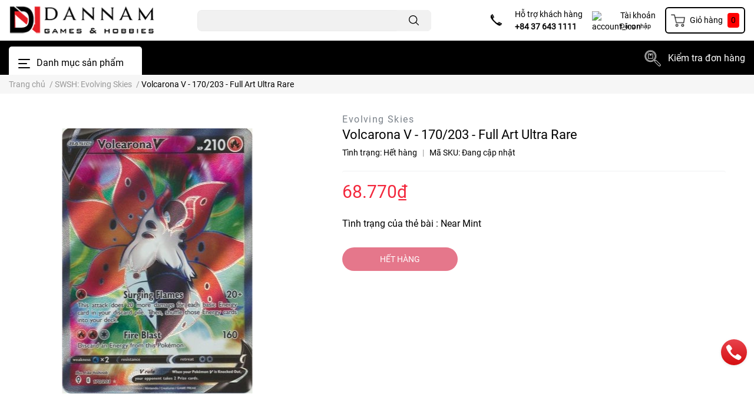

--- FILE ---
content_type: text/html; charset=utf-8
request_url: https://tcgstore.vn/volcarona-v-170-203-full-art-ultra-rare
body_size: 54667
content:
<!DOCTYPE html>
<html lang="vi">
	<head>
		<meta charset="UTF-8" />
		<meta name="theme-color" content="#f02b2b" />
		<link rel="canonical" href="https://tcgstore.vn/volcarona-v-170-203-full-art-ultra-rare"/>
		<meta name='revisit-after' content='2 days' />
		<meta name="robots" content="noodp,index,follow" />
		<meta name="viewport" content="width=device-width, initial-scale=1.0, maximum-scale=1.0"/>
        <!-- Volcarona V - 170/203 - Full Art Ultra Rare  -->
		<!-- chỉnh lại ở đây nhé ,hihi<meta name="description" content="">-->
		<meta name="description" content="TCGStoreVN Shop Online chuyên các loại thẻ bài pokemon, digimon, dragon ball super, yugioh, card fight vanguard giá tốt, giao hàng nhanh, hàng chính hãng, hoàn tiền 100% nếu sản phẩm giả">
		
		<title >	Dannam	</title>
		<meta name="keywords" content="Volcarona V - 170/203 - Full Art Ultra Rare, SWSH: Evolving Skies, Pokémon, TCGStoreVN, tcgstore.vn"/>		
		

	<meta property="og:type" content="product">
	<meta property="og:title" content="Volcarona V - 170/203 - Full Art Ultra Rare">
	
		<meta property="og:image" content="https://bizweb.dktcdn.net/thumb/grande/100/442/450/products/evolving-skies302.jpg?v=1758970943463">
		<meta property="og:image:secure_url" content="https://bizweb.dktcdn.net/thumb/grande/100/442/450/products/evolving-skies302.jpg?v=1758970943463">
	
	<meta property="og:price:amount" content="68.770">
	<meta property="og:price:currency" content="VND">

<!--chỉnh sửa <meta property="og:description" content="">-->
<meta property="og:description" content="TCGStoreVN Shop Online chuyên các loại thẻ bài pokemon, digimon, dragon ball super, yugioh, card fight vanguard giá tốt, giao hàng nhanh, hàng chính hãng, hoàn tiền 100% nếu sản phẩm giả">
<meta property="og:url" content="https://tcgstore.vn/volcarona-v-170-203-full-art-ultra-rare">
<meta property="og:site_name" content="TCGStoreVN">
		<link rel="icon" href="//bizweb.dktcdn.net/100/442/450/themes/842690/assets/favicon.png?1757059302487" type="image/x-icon" />
		<link  rel="dns-prefetch" href="https://fonts.googleapis.com">
<link  rel="dns-prefetch" href="https://fonts.gstatic.com" >
<link  rel="dns-prefetch" href="https://bizweb.dktcdn.net" >
<link rel="dns-prefetch" href="https://tcgstore.vn">
<link rel="preload" as='style' type="text/css" href="//bizweb.dktcdn.net/100/442/450/themes/842690/assets/main.scss.css?1757059302487">
<link rel="preload" as='style'  type="text/css" href="//bizweb.dktcdn.net/100/442/450/themes/842690/assets/index.scss.css?1757059302487">
<link rel="preload" as='style'  type="text/css" href="//bizweb.dktcdn.net/100/442/450/themes/842690/assets/bootstrap-4-3-min.css?1757059302487">

<link rel="preload" as='style'  type="text/css" href="//bizweb.dktcdn.net/100/442/450/themes/842690/assets/responsive.scss.css?1757059302487">
<link rel="preload" as='style'  type="text/css" href="//bizweb.dktcdn.net/100/442/450/themes/842690/assets/product_infor_style.scss.css?1757059302487">
<link rel="preload" as='style'  type="text/css" href="//bizweb.dktcdn.net/100/442/450/themes/842690/assets/quickviews_popup_cart.scss.css?1757059302487">



<link rel="preload" as="image" href="//bizweb.dktcdn.net/thumb/large/100/442/450/products/evolving-skies302.jpg?v=1758970943463">

		
		<link rel="stylesheet" href="//bizweb.dktcdn.net/100/442/450/themes/842690/assets/bootstrap-4-3-min.css?1757059302487">
				
		<style>
			:root{
				--text-color: #000000;
				--text-secondary-color:#666666;
				--primary-color: #000000;
				--secondary-color:#ff0000;
				--price-color: #f3283d;
				--topbar-bg: #fdd835;
				--topbar-color: #000000;
				--subheader-background: #000000;
				--subheader-color: #ffffff;
				--label-background: #fed632;
				--label-color: #ee4d2d;
				--footer-bg:#000000;
				--footer-color:#ffffff;
				--show-loadmore: none!important;				--order-loadmore: -1!important;				--sale-pop-color: #d82e4d;
				--buynow-color: #d82e4d;
				--addtocart-color: #d82e4d;
				--cta-color: #d82e4d;
				--coupon-title-color: #d82e4d;
				--coupon-button-color: #d82e4d;
				--col-menu: 3;
			}
		</style>
		<link href="//bizweb.dktcdn.net/100/442/450/themes/842690/assets/main.scss.css?1757059302487" rel="stylesheet" type="text/css" media="all" />	

		<link href="//bizweb.dktcdn.net/100/442/450/themes/842690/assets/product_infor_style.scss.css?1757059302487" rel="stylesheet" type="text/css" media="all" />
		<link href="//bizweb.dktcdn.net/100/442/450/themes/842690/assets/quickviews_popup_cart.scss.css?1757059302487" rel="stylesheet" type="text/css" media="all" />
		
		
		
		
		<link href="//bizweb.dktcdn.net/100/442/450/themes/842690/assets/product_style.scss.css?1757059302487" rel="stylesheet" type="text/css" media="all" />
		
		
		
		<link rel="preload" as="script" href="//bizweb.dktcdn.net/100/442/450/themes/842690/assets/jquery.js?1757059302487" />
		<script src="//bizweb.dktcdn.net/100/442/450/themes/842690/assets/jquery.js?1757059302487" type="text/javascript"></script>
		
				<link rel="preload" as="script" href="//bizweb.dktcdn.net/100/442/450/themes/842690/assets/slick-min.js?1757059302487" />
		<script src="//bizweb.dktcdn.net/100/442/450/themes/842690/assets/slick-min.js?1757059302487" type="text/javascript"></script>
		
		<link href="//bizweb.dktcdn.net/100/442/450/themes/842690/assets/responsive.scss.css?1757059302487" rel="stylesheet" type="text/css" media="all" />
		<script>
	var Bizweb = Bizweb || {};
	Bizweb.store = 'tcgstorevn.mysapo.net';
	Bizweb.id = 442450;
	Bizweb.theme = {"id":842690,"name":"EGA Cosmetic","role":"main"};
	Bizweb.template = 'product';
	if(!Bizweb.fbEventId)  Bizweb.fbEventId = 'xxxxxxxx-xxxx-4xxx-yxxx-xxxxxxxxxxxx'.replace(/[xy]/g, function (c) {
	var r = Math.random() * 16 | 0, v = c == 'x' ? r : (r & 0x3 | 0x8);
				return v.toString(16);
			});		
</script>
<script>
	(function () {
		function asyncLoad() {
			var urls = ["https://statistic-blog-v2.sapoapps.vn/api/script-tag.js?store=tcgstorevn.mysapo.net"];
			for (var i = 0; i < urls.length; i++) {
				var s = document.createElement('script');
				s.type = 'text/javascript';
				s.async = true;
				s.src = urls[i];
				var x = document.getElementsByTagName('script')[0];
				x.parentNode.insertBefore(s, x);
			}
		};
		window.attachEvent ? window.attachEvent('onload', asyncLoad) : window.addEventListener('load', asyncLoad, false);
	})();
</script>


<script>
	window.BizwebAnalytics = window.BizwebAnalytics || {};
	window.BizwebAnalytics.meta = window.BizwebAnalytics.meta || {};
	window.BizwebAnalytics.meta.currency = 'VND';
	window.BizwebAnalytics.tracking_url = '/s';

	var meta = {};
	
	meta.product = {"id": 24042791, "vendor": "Pokemon", "name": "Volcarona V - 170/203 - Full Art Ultra Rare",
	"type": "Evolving Skies", "price": 68770 };
	
	
	for (var attr in meta) {
	window.BizwebAnalytics.meta[attr] = meta[attr];
	}
</script>

	
		<script src="/dist/js/stats.min.js?v=96f2ff2"></script>
	












		
		
		<script rel="dns-prefetch" type="text/javascript" >var ProductReviewsAppUtil=ProductReviewsAppUtil || {};</script>

		
<script type="application/ld+json">
        {
        "@context": "http://schema.org",
        "@type": "BreadcrumbList",
        "itemListElement": 
        [
            {
                "@type": "ListItem",
                "position": 1,
                "item": 
                {
                  "@id": "https://tcgstore.vn",
                  "name": "Trang chủ"
                }
            },
      
            {
                "@type": "ListItem",
                "position": 2,
                "item": 
                {
                  "@id": "https://tcgstore.vn/volcarona-v-170-203-full-art-ultra-rare",
                  "name": "Volcarona V - 170/203 - Full Art Ultra Rare"
                }
            }
      
        
      
      
      
      
    
        ]
        }
</script>

		<!--
Theme Information
--------------------------------------
Theme ID: EGA Cosmetic
Version: v1.0.0_20210422
Company: EGANY
changelog: //bizweb.dktcdn.net/100/442/450/themes/842690/assets/ega-changelog.js?1757059302487
---------------------------------------
-->

	</head>
	<body  >

		<div class="opacity_menu"></div>
		<header class="header header_menu">

	<div class="mid-header wid_100 d-flex align-items-center">
		<div class="container ">

			<div class="row align-items-center">
				<div class="col-3 header-right d-lg-none d-block">
					<div class="toggle-nav btn menu-bar mr-4 ml-0 p-0  d-lg-none d-flex text-white">
						<span class="bar"></span>
						<span class="bar"></span>
						<span class="bar"></span>
					</div>
				</div>
				<!-- hieubkav src="//bizweb.dktcdn.net/100/442/450/themes/842690/assets/logo.png?1757059302487" width="248" height="53"  -->
				<div class="col-6 col-xl-3 col-lg-3 header-left">

					
					<a href="/" class="logo-wrapper ">	
						<img class="img-fluid"
							 src="https://bizweb.dktcdn.net/100/442/450/files/thiet-ke-chua-co-ten-3.svg?v=1678742027247" 
							 alt="logo TCGStoreVN"
							 width="248"
							 height="auto"
							 >
					</a>
					
				
				</div>
				<div class="col-xl-4 col-lg-4 col-12 header-center" id="search-header">
					<form action="/search" method="get" class="input-group search-bar custom-input-group " role="search">
	<input type="text" name="query" value="" autocomplete="off" 
		   class="input-group-field auto-search form-control " required="" 
		   data-placeholder="Tìm theo tên sản phẩm...; Tìm theo thương hiệu...;">
	<input type="hidden" name="type" value="product">
	<span style="background: #f1f1f1;border: 1px solid #f1f1f1;border-radius: 0% ;" class="input-group-btn btn-action">
		<button type="submit"  aria-label="search" class="btn text-white icon-fallback-text h-100 ">
			<svg class="icon">
	<use xlink:href="#icon-search" />
</svg>		</button>
	</span>

</form>
	
<div class="search-overlay">
	
</div>

					
									</div>
				<div class="col-3 col-xl-5 col-lg-5 ">
					<ul class="header-right mb-0 float-right list-unstyled  d-flex align-items-center">
	<li class='media d-lg-flex d-none hotline '>
			<img loading="lazy"
				 src="//bizweb.dktcdn.net/100/442/450/themes/842690/assets/phone_icon.png?1757059302487" 
				 width="32" height="32" class="mr-3 align-self-center" 
				   alt="phone_icon"/>

		<div class="media-body d-md-flex flex-column d-none ">
			<span>Hỗ trợ khách hàng</span>
			<a class="font-weight-bold d-block" href="tel:+84376431111" title="+84 37 643 1111">
				+84 37 643 1111
			</a>
		</div>
	</li>
	<li class='ml-4 mr-4 mr-md-3 ml-md-3 media d-lg-flex d-none '>
		<img loading="lazy" src="//bizweb.dktcdn.net/100/442/450/themes/842690/assets/account_icon.png?1757059302487"  width="32" height="32" alt="account_icon"
			 class="  mr-3 align-self-center" />
		<div class="media-body d-md-flex flex-column d-none ">
						<a rel="nofollow" href="/account/login"  class="d-block" title="Tài khoản" >
				Tài khoản
			</a>
			<small>
				<a href="/account/login" title="Đăng nhập" class="font-weight: light">
					Đăng nhập
				</a> </small>
			
		</div>
	</li>
	<li class="cartgroup  ml-0 mr-2 mr-md-0">
		<div class="mini-cart text-xs-center">
			<a class="img_hover_cart" href="/cart" title="Giỏ hàng" >  
						<img 
							  loading="lazy" 
							 src="//bizweb.dktcdn.net/100/442/450/themes/842690/assets/cart_icon.png?1757059302487" 
							  width="24" height="24"
							  alt="cart_icon"
							 />

				<span class='mx-2 d-xl-block d-none'>Giỏ hàng</span>
				<span class="count_item count_item_pr">0</span>
			</a>
			<div class="top-cart-content card ">
				<ul id="cart-sidebar" class="mini-products-list count_li list-unstyled">
					<li class="list-item">
						<ul></ul>
					</li>
					<li class="action">

					</li>
				</ul>
			</div>
		</div>
	</li>

</ul>
				</div>
			</div>
		</div>
	</div>

</header>

<!-- subheader == mobile nav -->
<div class="subheader ">
	<div class="container ">
	
	<div class="toogle-nav-wrapper 	" >
		<div class="icon-bar btn menu-bar mr-2  p-0 d-inline-flex">
						<span class="bar"></span>
						<span class="bar"></span>
						<span class="bar"></span>
					</div>
	Danh mục sản phẩm

		<div class="navigation-wrapper ">
				
		<nav class="h-100">
	<ul  class="navigation list-group list-group-flush scroll">
				
		
		
						<li class="menu-item list-group-item">
			<a href="/pokemon" class="menu-item__link " title="Pokémon">
								<span>Pokémon</span>
				
				<i class='float-right' data-toggle-submenu>
					

<svg class="icon" >
	<use xlink:href="#icon-arrow" />
</svg>
				</i>
			</a>			
				
						<div class="submenu scroll">
								<div class="row h-100">
					<div class="col-md-8 col-12">
						<ul class="submenu__list flex-column">
							
							
							<li class="submenu__item submenu__item--main">
								<a class="link" href="/pokemon-tin" title="Hộp Tin">Hộp Tin</a>
							</li>
							    
							
							
							<li class="submenu__item submenu__item--main">
								<a class="link" href="/pokemon-theme-deck" title="Battle Deck">Battle Deck</a>
							</li>
							    
							
							
							<li class="submenu__item submenu__item--main">
								<a class="link" href="/pokemon-blister" title="Gói Bài ( Blister & Checkline )">Gói Bài ( Blister & Checkline )</a>
							</li>
							    
							
							
							<li class="submenu__item submenu__item--main">
								<a class="link" href="/pokemon-booster-pack" title="Gói Bài ( Booster Packs )">Gói Bài ( Booster Packs )</a>
							</li>
							    
							
							
							<li class="submenu__item submenu__item--main">
								<a class="link" href="/pokemon-sleeved-booster-packs" title="Gói Bài ( Sleeved Booster Packs )">Gói Bài ( Sleeved Booster Packs )</a>
							</li>
							    
							
							
							<li class="submenu__item submenu__item--main">
								<a class="link" href="/pokemon-booster-box" title="Hộp Bài ( Booster Boxes )">Hộp Bài ( Booster Boxes )</a>
							</li>
							    
							
							
							<li class="submenu__item submenu__item--main">
								<a class="link" href="/pokemon-collection-box" title="Hộp Collection Boxes">Hộp Collection Boxes</a>
							</li>
							    
							
							
							<li class="submenu__item submenu__item--main">
								<a class="link" href="/pokemon-elite-trainer-box" title="Hộp Elite Trainer Box">Hộp Elite Trainer Box</a>
							</li>
							    
							
							
							<li class="submenu__item submenu__item--main">
								<a class="link" href="/build-battle-box" title="Hộp Bài Booster Bundle Box">Hộp Bài Booster Bundle Box</a>
							</li>
							    
							
							
							<li class="submenu__item submenu__item--main">
								<a class="link" href="/build-battle-stadium" title="Hộp Bài Build & Battle Stadium">Hộp Bài Build & Battle Stadium</a>
							</li>
							    
							
							
							<li class="submenu__col">
								<span class="submenu__item submenu__item--main d-block">
									<a class="link d-block" href="/pokemon-supplies" title="Phụ Kiện Pokemon ( Supplies )">Phụ Kiện Pokemon ( Supplies )
									</a>
									<i class='float-right two'>
										

<svg class="icon" >
	<use xlink:href="#icon-arrow" />
</svg>
									</i>
								</span>
								<ul class="submenu__list two flex-column">
									
									<li class="submenu__item submenu__item">
										<a class="link" href="/album-binder" title="Album & Binder">Album & Binder</a>
									</li>
									
									<li class="submenu__item submenu__item">
										<a class="link" href="/boc-bai-pokemon" title="Bọc Bài Pokemon ( Sleeves )">Bọc Bài Pokemon ( Sleeves )</a>
									</li>
									
									<li class="submenu__item submenu__item">
										<a class="link" href="/tham-dau-bai-playmat" title="Thảm Đấu Bài Pokemon ( Playmat )">Thảm Đấu Bài Pokemon ( Playmat )</a>
									</li>
									
									<li class="submenu__item submenu__item">
										<a class="link" href="/hop-phu-kien-dau-bai-pokemon" title="Phụ Kiện Đấu Bài Pokemon ( Duel Accessories )">Phụ Kiện Đấu Bài Pokemon ( Duel Accessories )</a>
									</li>
									
								</ul>
							</li>
							    
							
							
							<li class="submenu__col">
								<span class="submenu__item submenu__item--main d-block">
									<a class="link d-block" href="/" title="Thẻ Bài Mega Evolution">Thẻ Bài Mega Evolution
									</a>
									<i class='float-right two'>
										

<svg class="icon" >
	<use xlink:href="#icon-arrow" />
</svg>
									</i>
								</span>
								<ul class="submenu__list two flex-column">
									
									<li class="submenu__item submenu__item">
										<a class="link" href="/mega-evolution" title="Mega Evolution">Mega Evolution</a>
									</li>
									
								</ul>
							</li>
							    
							
							
							<li class="submenu__col">
								<span class="submenu__item submenu__item--main d-block">
									<a class="link d-block" href="/scarlet-violet" title="Thẻ Bài Pokemon Scarlet & Violet">Thẻ Bài Pokemon Scarlet & Violet
									</a>
									<i class='float-right two'>
										

<svg class="icon" >
	<use xlink:href="#icon-arrow" />
</svg>
									</i>
								</span>
								<ul class="submenu__list two flex-column">
									
									<li class="submenu__item submenu__item">
										<a class="link" href="/black-bolt" title="Black Bolt">Black Bolt</a>
									</li>
									
									<li class="submenu__item submenu__item">
										<a class="link" href="/white-flare" title="White Flare">White Flare</a>
									</li>
									
									<li class="submenu__item submenu__item">
										<a class="link" href="/destined-rivals" title="Destined Rivals">Destined Rivals</a>
									</li>
									
									<li class="submenu__item submenu__item">
										<a class="link" href="/journey-together" title="Journey Together">Journey Together</a>
									</li>
									
									<li class="submenu__item submenu__item">
										<a class="link" href="/prismatic-evolutions" title="Prismatic Evolutions">Prismatic Evolutions</a>
									</li>
									
									<li class="submenu__item submenu__item">
										<a class="link" href="/surging-sparks" title="Surging Sparks">Surging Sparks</a>
									</li>
									
									<li class="submenu__item submenu__item">
										<a class="link" href="/stellar-crown" title="Stellar Crown">Stellar Crown</a>
									</li>
									
									<li class="submenu__item submenu__item">
										<a class="link" href="/shrouded-fable" title="Shrouded Fable">Shrouded Fable</a>
									</li>
									
									<li class="submenu__item submenu__item">
										<a class="link" href="/twilight-masquerade" title="Twilight Masquerade">Twilight Masquerade</a>
									</li>
									
									<li class="submenu__item submenu__item">
										<a class="link" href="/temporal-forces" title="Temporal Forces">Temporal Forces</a>
									</li>
									
									<li class="submenu__item submenu__item">
										<a class="link" href="/paldean-fates-1" title="Paldean Fates">Paldean Fates</a>
									</li>
									
									<li class="submenu__item submenu__item">
										<a class="link" href="/paradox-rift" title="Paradox Rift">Paradox Rift</a>
									</li>
									
									<li class="submenu__item submenu__item">
										<a class="link" href="/scarlet-violet-151" title="Scarlet & Violet 151">Scarlet & Violet 151</a>
									</li>
									
									<li class="submenu__item submenu__item">
										<a class="link" href="/obsidian-flames" title="Obsidian Flames">Obsidian Flames</a>
									</li>
									
									<li class="submenu__item submenu__item">
										<a class="link" href="/paldea-evolved" title="Paldea Evolved">Paldea Evolved</a>
									</li>
									
									<li class="submenu__item submenu__item">
										<a class="link" href="/scarlet-violet" title="Scarlet & Violet">Scarlet & Violet</a>
									</li>
									
								</ul>
							</li>
							    
							
							
							<li class="submenu__col">
								<span class="submenu__item submenu__item--main d-block">
									<a class="link d-block" href="/swsh-sword-shield-base-set" title="Thẻ Bài Pokemon Sword & Shield">Thẻ Bài Pokemon Sword & Shield
									</a>
									<i class='float-right two'>
										

<svg class="icon" >
	<use xlink:href="#icon-arrow" />
</svg>
									</i>
								</span>
								<ul class="submenu__list two flex-column">
									
									<li class="submenu__item submenu__item">
										<a class="link" href="/crown-zenith" title="Crown Zenith">Crown Zenith</a>
									</li>
									
									<li class="submenu__item submenu__item">
										<a class="link" href="/silver-tempest" title="Silver Tempest">Silver Tempest</a>
									</li>
									
									<li class="submenu__item submenu__item">
										<a class="link" href="/lost-origin" title="Lost Origin">Lost Origin</a>
									</li>
									
									<li class="submenu__item submenu__item">
										<a class="link" href="/pokemon-go" title="Pokemon GO">Pokemon GO</a>
									</li>
									
									<li class="submenu__item submenu__item">
										<a class="link" href="/astral-radiance" title="Astral Radiance">Astral Radiance</a>
									</li>
									
									<li class="submenu__item submenu__item">
										<a class="link" href="/brilliant-stars" title="Brilliant Stars">Brilliant Stars</a>
									</li>
									
									<li class="submenu__item submenu__item">
										<a class="link" href="/swsh-fusion-strike" title="Fusion Strike">Fusion Strike</a>
									</li>
									
									<li class="submenu__item submenu__item">
										<a class="link" href="/celebrations" title="Celebrations">Celebrations</a>
									</li>
									
									<li class="submenu__item submenu__item">
										<a class="link" href="/swsh-evolving-skies" title="Evolving Skies">Evolving Skies</a>
									</li>
									
									<li class="submenu__item submenu__item">
										<a class="link" href="/swsh-chilling-reign" title="Chilling Reign">Chilling Reign</a>
									</li>
									
									<li class="submenu__item submenu__item">
										<a class="link" href="/swsh-battle-styles" title="Battle Styles">Battle Styles</a>
									</li>
									
									<li class="submenu__item submenu__item">
										<a class="link" href="/shining-fates" title="Shining Fates">Shining Fates</a>
									</li>
									
									<li class="submenu__item submenu__item">
										<a class="link" href="/swsh-vivid-voltage" title="Vivid Voltage">Vivid Voltage</a>
									</li>
									
									<li class="submenu__item submenu__item">
										<a class="link" href="/champion-s-path" title="Champion's Path">Champion's Path</a>
									</li>
									
									<li class="submenu__item submenu__item">
										<a class="link" href="/swsh-darkness-ablaze" title="Darkness Ablaze">Darkness Ablaze</a>
									</li>
									
									<li class="submenu__item submenu__item">
										<a class="link" href="/swsh-rebel-clash" title="Rebel Clash">Rebel Clash</a>
									</li>
									
									<li class="submenu__item submenu__item">
										<a class="link" href="/swsh-sword-shield-base-set" title="Sword & Shield">Sword & Shield</a>
									</li>
									
									<li class="submenu__item submenu__item">
										<a class="link" href="/sword-and-shield-promos" title="SWSH Promos">SWSH Promos</a>
									</li>
									
								</ul>
							</li>
							    
							
							
							<li class="submenu__col">
								<span class="submenu__item submenu__item--main d-block">
									<a class="link d-block" href="/sun-moon" title="Thẻ Bài Pokemon Sun & Moon">Thẻ Bài Pokemon Sun & Moon
									</a>
									<i class='float-right two'>
										

<svg class="icon" >
	<use xlink:href="#icon-arrow" />
</svg>
									</i>
								</span>
								<ul class="submenu__list two flex-column">
									
									<li class="submenu__item submenu__item">
										<a class="link" href="/cosmic-eclipse" title="Cosmic Eclipse">Cosmic Eclipse</a>
									</li>
									
									<li class="submenu__item submenu__item">
										<a class="link" href="/hidden-fates" title="Hidden Fates">Hidden Fates</a>
									</li>
									
									<li class="submenu__item submenu__item">
										<a class="link" href="/unified-minds" title="Unified Minds">Unified Minds</a>
									</li>
									
									<li class="submenu__item submenu__item">
										<a class="link" href="/unbroken-bonds" title="Unbroken Bonds">Unbroken Bonds</a>
									</li>
									
									<li class="submenu__item submenu__item">
										<a class="link" href="/detective-pikachu" title="Detective Pikachu">Detective Pikachu</a>
									</li>
									
									<li class="submenu__item submenu__item">
										<a class="link" href="/team-up" title="Team Up">Team Up</a>
									</li>
									
									<li class="submenu__item submenu__item">
										<a class="link" href="/lost-thunder" title="Lost Thunder">Lost Thunder</a>
									</li>
									
									<li class="submenu__item submenu__item">
										<a class="link" href="/dragon-majesty" title="Dragon Majesty">Dragon Majesty</a>
									</li>
									
									<li class="submenu__item submenu__item">
										<a class="link" href="/celestial-storm" title="Celestial Storm">Celestial Storm</a>
									</li>
									
									<li class="submenu__item submenu__item">
										<a class="link" href="/forbidden-light" title="Forbidden Light">Forbidden Light</a>
									</li>
									
									<li class="submenu__item submenu__item">
										<a class="link" href="/ultra-prism" title="Ultra Prism">Ultra Prism</a>
									</li>
									
									<li class="submenu__item submenu__item">
										<a class="link" href="/crimson-invasion" title="Crimson Invasion">Crimson Invasion</a>
									</li>
									
									<li class="submenu__item submenu__item">
										<a class="link" href="/shining-legends" title="Shining Legends">Shining Legends</a>
									</li>
									
									<li class="submenu__item submenu__item">
										<a class="link" href="/burning-shadows" title="Burning Shadows">Burning Shadows</a>
									</li>
									
									<li class="submenu__item submenu__item">
										<a class="link" href="/guardians-rising" title="Guardians Rising">Guardians Rising</a>
									</li>
									
									<li class="submenu__item submenu__item">
										<a class="link" href="/sun-moon" title="Sun & Moon Base Set">Sun & Moon Base Set</a>
									</li>
									
									<li class="submenu__item submenu__item">
										<a class="link" href="/sm-black-star-promos" title="SM Promos">SM Promos</a>
									</li>
									
								</ul>
							</li>
							    
							
							
							<li class="submenu__col">
								<span class="submenu__item submenu__item--main d-block">
									<a class="link d-block" href="/xy-series" title="Thẻ Bài Pokemon XY">Thẻ Bài Pokemon XY
									</a>
									<i class='float-right two'>
										

<svg class="icon" >
	<use xlink:href="#icon-arrow" />
</svg>
									</i>
								</span>
								<ul class="submenu__list two flex-column">
									
									<li class="submenu__item submenu__item">
										<a class="link" href="/evolutions" title="Evolutions">Evolutions</a>
									</li>
									
									<li class="submenu__item submenu__item">
										<a class="link" href="/steam-siege" title="Steam Siege">Steam Siege</a>
									</li>
									
									<li class="submenu__item submenu__item">
										<a class="link" href="/fates-collide" title="Fates Collide">Fates Collide</a>
									</li>
									
									<li class="submenu__item submenu__item">
										<a class="link" href="/generations" title="Generations">Generations</a>
									</li>
									
									<li class="submenu__item submenu__item">
										<a class="link" href="/breakpoint" title="BREAKpoint">BREAKpoint</a>
									</li>
									
									<li class="submenu__item submenu__item">
										<a class="link" href="/breakthrough" title="BREAKthrough">BREAKthrough</a>
									</li>
									
									<li class="submenu__item submenu__item">
										<a class="link" href="/ancient-origins" title="Ancient Origins">Ancient Origins</a>
									</li>
									
									<li class="submenu__item submenu__item">
										<a class="link" href="/roaring-skies" title="Roaring Skies">Roaring Skies</a>
									</li>
									
									<li class="submenu__item submenu__item">
										<a class="link" href="/double-crisis" title="Double Crisis">Double Crisis</a>
									</li>
									
									<li class="submenu__item submenu__item">
										<a class="link" href="/primal-clash" title="Primal Clash">Primal Clash</a>
									</li>
									
									<li class="submenu__item submenu__item">
										<a class="link" href="/phantom-forces" title="Phantom Forces">Phantom Forces</a>
									</li>
									
									<li class="submenu__item submenu__item">
										<a class="link" href="/furious-fists" title="Furious Fists">Furious Fists</a>
									</li>
									
									<li class="submenu__item submenu__item">
										<a class="link" href="/flashfire" title="Flashfire">Flashfire</a>
									</li>
									
									<li class="submenu__item submenu__item">
										<a class="link" href="/xy-series" title="XY Base Set">XY Base Set</a>
									</li>
									
									<li class="submenu__item submenu__item">
										<a class="link" href="/xy-black-star-promos" title="XY Black Star Promos">XY Black Star Promos</a>
									</li>
									
								</ul>
							</li>
							    
							
						</ul>
					</div>
					<div class="col-md-4 col-12 d-none d-sm-block">
						<div class="d-flex flex-column h-100">
							<a href="/pokemon" title="Pokémon">
								<img alt="Pokémon" src="https://bizweb.dktcdn.net/100/442/450/collections/1200px-pokemon-trading-card-game-logo-svg.png?v=1638600976813" class="bor_ra"> 
								<span class="til font-weight-bold mt-2 d-block">Pokémon</span>
							</a>
							<div class="btu mt-auto">
								<a href="#" title="Advanced Search" class="border btn_mg d-block font-weight-bold text-center">
									Advanced Search
								</a>
							</div>
						</div>
					</div>
				</div>
			</div>
					</li>
		
		
		
						<li class="menu-item list-group-item">
			<a href="/hop-bai-pokemon-nhat-ban-japanese-pokemon-boxes" class="menu-item__link " title="Pokemon JP">
								<span>Pokemon JP</span>
				
				<i class='float-right' data-toggle-submenu>
					

<svg class="icon" >
	<use xlink:href="#icon-arrow" />
</svg>
				</i>
			</a>			
				
						<div class="submenu scroll">
								<div class="row h-100">
					<div class="col-md-8 col-12">
						<ul class="submenu__list flex-column">
							
							
							<li class="submenu__item submenu__item--main">
								<a class="link" href="/starter-set-pokemon-jp" title="Starter Set - JP">Starter Set - JP</a>
							</li>
							    
							
							
							<li class="submenu__item submenu__item--main">
								<a class="link" href="/hop-bai-pokemon-nhat-ban-japanese-pokemon-boxes" title="Booster Boxes JP">Booster Boxes JP</a>
							</li>
							    
							
						</ul>
					</div>
					<div class="col-md-4 col-12 d-none d-sm-block">
						<div class="d-flex flex-column h-100">
							<a href="/hop-bai-pokemon-nhat-ban-japanese-pokemon-boxes" title="Pokemon JP">
								<img alt="Pokemon JP" src="" class="bor_ra"> 
								<span class="til font-weight-bold mt-2 d-block">Pokemon JP</span>
							</a>
							<div class="btu mt-auto">
								<a href="#" title="Advanced Search" class="border btn_mg d-block font-weight-bold text-center">
									Advanced Search
								</a>
							</div>
						</div>
					</div>
				</div>
			</div>
					</li>
		
		
		
						<li class="menu-item list-group-item">
			<a href="/digimon" class="menu-item__link " title="Digimon">
								<span>Digimon</span>
				
				<i class='float-right' data-toggle-submenu>
					

<svg class="icon" >
	<use xlink:href="#icon-arrow" />
</svg>
				</i>
			</a>			
				
						<div class="submenu scroll">
								<div class="row h-100">
					<div class="col-md-8 col-12">
						<ul class="submenu__list flex-column">
							
							
							<li class="submenu__item submenu__item--main">
								<a class="link" href="/digimon-booster-box" title="Hộp Bài ( Booster Boxes )">Hộp Bài ( Booster Boxes )</a>
							</li>
							    
							
							
							<li class="submenu__item submenu__item--main">
								<a class="link" href="/" title="Thẻ Bài Digimon Draconic Roar">Thẻ Bài Digimon Draconic Roar</a>
							</li>
							    
							
							
							<li class="submenu__item submenu__item--main">
								<a class="link" href="/x-record" title="Thẻ Bài Digimon X Record">Thẻ Bài Digimon X Record</a>
							</li>
							    
							
							
							<li class="submenu__item submenu__item--main">
								<a class="link" href="/digital-hazard" title="Thẻ Bài Digimon Digital Hazard">Thẻ Bài Digimon Digital Hazard</a>
							</li>
							    
							
							
							<li class="submenu__item submenu__item--main">
								<a class="link" href="/new-awakening" title="Thẻ Bài Digimon New Awakening">Thẻ Bài Digimon New Awakening</a>
							</li>
							    
							
							
							<li class="submenu__item submenu__item--main">
								<a class="link" href="/next-adventure" title="Thẻ Bài Digimon Next Adventure">Thẻ Bài Digimon Next Adventure</a>
							</li>
							    
							
							
							<li class="submenu__item submenu__item--main">
								<a class="link" href="/classic-collection" title="Thẻ Bài Digimon Classic Collection">Thẻ Bài Digimon Classic Collection</a>
							</li>
							    
							
							
							<li class="submenu__item submenu__item--main">
								<a class="link" href="/double-diamond" title="Thẻ Bài Digimon Double Diamond">Thẻ Bài Digimon Double Diamond</a>
							</li>
							    
							
							
							<li class="submenu__item submenu__item--main">
								<a class="link" href="/battle-of-omni" title="Thẻ Bài Digimon Battle of Omni">Thẻ Bài Digimon Battle of Omni</a>
							</li>
							    
							
							
							<li class="submenu__item submenu__item--main">
								<a class="link" href="/great-legend" title="Thẻ Bài Digimon Great Legend">Thẻ Bài Digimon Great Legend</a>
							</li>
							    
							
						</ul>
					</div>
					<div class="col-md-4 col-12 d-none d-sm-block">
						<div class="d-flex flex-column h-100">
							<a href="/digimon" title="Digimon">
								<img alt="Digimon" src="https://bizweb.dktcdn.net/100/442/450/collections/digimoncardgame-article-january25-2021.jpg?v=1638600991007" class="bor_ra"> 
								<span class="til font-weight-bold mt-2 d-block">Digimon</span>
							</a>
							<div class="btu mt-auto">
								<a href="#" title="Advanced Search" class="border btn_mg d-block font-weight-bold text-center">
									Advanced Search
								</a>
							</div>
						</div>
					</div>
				</div>
			</div>
					</li>
		
		
		
						<li class="menu-item list-group-item">
			<a href="/one-piece-card-game" class="menu-item__link " title="One Piece">
								<span>One Piece</span>
				
				<i class='float-right' data-toggle-submenu>
					

<svg class="icon" >
	<use xlink:href="#icon-arrow" />
</svg>
				</i>
			</a>			
				
						<div class="submenu scroll">
								<div class="row h-100">
					<div class="col-md-8 col-12">
						<ul class="submenu__list flex-column">
							
							
							<li class="submenu__item submenu__item--main">
								<a class="link" href="/one-piece-starter-decks" title="Bộ Bài ( Starter Decks )">Bộ Bài ( Starter Decks )</a>
							</li>
							    
							
							
							<li class="submenu__item submenu__item--main">
								<a class="link" href="/one-piece-booster-packs" title="Gói Bài ( Booster Packs )">Gói Bài ( Booster Packs )</a>
							</li>
							    
							
							
							<li class="submenu__item submenu__item--main">
								<a class="link" href="/one-piece-booster-box" title="Hộp Bài ( Booster Boxes )">Hộp Bài ( Booster Boxes )</a>
							</li>
							    
							
							
							<li class="submenu__item submenu__item--main">
								<a class="link" href="/one-piece-booster-box-jp" title="Hộp Bài JP ( Booster Boxes JP )">Hộp Bài JP ( Booster Boxes JP )</a>
							</li>
							    
							
						</ul>
					</div>
					<div class="col-md-4 col-12 d-none d-sm-block">
						<div class="d-flex flex-column h-100">
							<a href="/one-piece-card-game" title="One Piece">
								<img alt="One Piece" src="https://bizweb.dktcdn.net/100/442/450/collections/90fab4c4-7035-44db-b53b-e3e303f6860d.png?v=1669388942327" class="bor_ra"> 
								<span class="til font-weight-bold mt-2 d-block">One Piece</span>
							</a>
							<div class="btu mt-auto">
								<a href="#" title="Advanced Search" class="border btn_mg d-block font-weight-bold text-center">
									Advanced Search
								</a>
							</div>
						</div>
					</div>
				</div>
			</div>
					</li>
		
		
		
						<li class="menu-item list-group-item">
			<a href="/yugioh" class="menu-item__link " title="Yu-Gi-Oh!">
								<span>Yu-Gi-Oh!</span>
				
				<i class='float-right' data-toggle-submenu>
					

<svg class="icon" >
	<use xlink:href="#icon-arrow" />
</svg>
				</i>
			</a>			
				
						<div class="submenu scroll">
								<div class="row h-100">
					<div class="col-md-8 col-12">
						<ul class="submenu__list flex-column">
							
							
							<li class="submenu__item submenu__item--main">
								<a class="link" href="/yugioh-booster-pack" title="Gói Bài ( Booster Packs )">Gói Bài ( Booster Packs )</a>
							</li>
							    
							
							
							<li class="submenu__item submenu__item--main">
								<a class="link" href="/yugioh-booster-box" title="Hộp Bài ( Booster Boxes )">Hộp Bài ( Booster Boxes )</a>
							</li>
							    
							
							
							<li class="submenu__item submenu__item--main">
								<a class="link" href="/yugioh-supplies" title="Phụ Kiện Yugioh ( Supplies )">Phụ Kiện Yugioh ( Supplies )</a>
							</li>
							    
							
							
							<li class="submenu__item submenu__item--main">
								<a class="link" href="/yugioh-graded-cards" title="Thẻ Bài Yugioh ( Graded )">Thẻ Bài Yugioh ( Graded )</a>
							</li>
							    
							
							
							<li class="submenu__col">
								<span class="submenu__item submenu__item--main d-block">
									<a class="link d-block" href="/" title="Hộp Tins">Hộp Tins
									</a>
									<i class='float-right two'>
										

<svg class="icon" >
	<use xlink:href="#icon-arrow" />
</svg>
									</i>
								</span>
								<ul class="submenu__list two flex-column">
									
									<li class="submenu__item submenu__item">
										<a class="link" href="/25th-anniversary-tin-dueling-heroes" title="25th Anniversary Tin: Dueling Heroes">25th Anniversary Tin: Dueling Heroes</a>
									</li>
									
									<li class="submenu__item submenu__item">
										<a class="link" href="/2022-pharaoh-s-gods-tin-1" title="2022 Pharaoh's Gods Tin">2022 Pharaoh's Gods Tin</a>
									</li>
									
									<li class="submenu__item submenu__item">
										<a class="link" href="/2021-tin-of-ancient-battles-1" title="2021 Tin of Ancient Battles">2021 Tin of Ancient Battles</a>
									</li>
									
								</ul>
							</li>
							    
							
							
							<li class="submenu__col">
								<span class="submenu__item submenu__item--main d-block">
									<a class="link d-block" href="/" title="Thẻ Bài Yugioh Series 2023">Thẻ Bài Yugioh Series 2023
									</a>
									<i class='float-right two'>
										

<svg class="icon" >
	<use xlink:href="#icon-arrow" />
</svg>
									</i>
								</span>
								<ul class="submenu__list two flex-column">
									
									<li class="submenu__item submenu__item">
										<a class="link" href="/25th-anniversary-tin-dueling-heroes" title="25th Anniversary Tin: Dueling Heroes">25th Anniversary Tin: Dueling Heroes</a>
									</li>
									
									<li class="submenu__item submenu__item">
										<a class="link" href="/legendary-duelists-soulburning-volcano-1st-edition" title="Legendary Duelists: Soulburning Volcano">Legendary Duelists: Soulburning Volcano</a>
									</li>
									
									<li class="submenu__item submenu__item">
										<a class="link" href="/duelist-nexus" title="Duelist Nexus">Duelist Nexus</a>
									</li>
									
									<li class="submenu__item submenu__item">
										<a class="link" href="/battles-of-legend-monstrous-revenge" title="Battles of Legend: Monstrous Revenge">Battles of Legend: Monstrous Revenge</a>
									</li>
									
									<li class="submenu__item submenu__item">
										<a class="link" href="/wild-survivors" title="Wild Survivors">Wild Survivors</a>
									</li>
									
									<li class="submenu__item submenu__item">
										<a class="link" href="/cyberstorm-access" title="Cyberstorm Access">Cyberstorm Access</a>
									</li>
									
									<li class="submenu__item submenu__item">
										<a class="link" href="/spell-ruler-25th" title="Spell Ruler 25th">Spell Ruler 25th</a>
									</li>
									
									<li class="submenu__item submenu__item">
										<a class="link" href="/dark-crisis-25th" title="Dark Crisis 25th">Dark Crisis 25th</a>
									</li>
									
									<li class="submenu__item submenu__item">
										<a class="link" href="/metal-raiders-25th" title="Metal Raiders 25th">Metal Raiders 25th</a>
									</li>
									
									<li class="submenu__item submenu__item">
										<a class="link" href="/pharaoh-s-servant-25th" title="Pharaoh's Servant 25th">Pharaoh's Servant 25th</a>
									</li>
									
									<li class="submenu__item submenu__item">
										<a class="link" href="/invasion-of-chaos-25th" title="Invasion of Chaos 25th">Invasion of Chaos 25th</a>
									</li>
									
									<li class="submenu__item submenu__item">
										<a class="link" href="/legend-of-blue-eyes-white-dragon-25th" title="Legend of Blue Eyes White Dragon 25th">Legend of Blue Eyes White Dragon 25th</a>
									</li>
									
									<li class="submenu__item submenu__item">
										<a class="link" href="/legendary-collection-25th-anniversary-edition" title="Legendary Collection 25th Anniversary">Legendary Collection 25th Anniversary</a>
									</li>
									
									<li class="submenu__item submenu__item">
										<a class="link" href="/maze-of-memories" title="Maze of Memories">Maze of Memories</a>
									</li>
									
									<li class="submenu__item submenu__item">
										<a class="link" href="/photon-hypernova" title="Photon Hypernova">Photon Hypernova</a>
									</li>
									
									<li class="submenu__item submenu__item">
										<a class="link" href="/amazing-defenders" title="Amazing Defenders">Amazing Defenders</a>
									</li>
									
								</ul>
							</li>
							    
							
							
							<li class="submenu__col">
								<span class="submenu__item submenu__item--main d-block">
									<a class="link d-block" href="/" title="Thẻ Bài Yugioh Series 2022">Thẻ Bài Yugioh Series 2022
									</a>
									<i class='float-right two'>
										

<svg class="icon" >
	<use xlink:href="#icon-arrow" />
</svg>
									</i>
								</span>
								<ul class="submenu__list two flex-column">
									
									<li class="submenu__item submenu__item">
										<a class="link" href="/battles-of-legend-crystal-revenge-1" title="Battles of Legend: Crystal Revenge">Battles of Legend: Crystal Revenge</a>
									</li>
									
									<li class="submenu__item submenu__item">
										<a class="link" href="/magnificent-mavens" title="Magnificent Mavens">Magnificent Mavens</a>
									</li>
									
									<li class="submenu__item submenu__item">
										<a class="link" href="/darkwing-blast" title="Darkwing Blast">Darkwing Blast</a>
									</li>
									
									<li class="submenu__item submenu__item">
										<a class="link" href="/tactical-masters" title="Tactical Masters">Tactical Masters</a>
									</li>
									
									<li class="submenu__item submenu__item">
										<a class="link" href="/power-of-the-elements" title="Power of the Elements">Power of the Elements</a>
									</li>
									
									<li class="submenu__item submenu__item">
										<a class="link" href="/legendary-duelists-season-3" title="Legendary Duelists: Season 3">Legendary Duelists: Season 3</a>
									</li>
									
									<li class="submenu__item submenu__item">
										<a class="link" href="/legendary-duelists-duels-from-the-deep" title="Legendary Duelists: Duels from the Deep">Legendary Duelists: Duels from the Deep</a>
									</li>
									
									<li class="submenu__item submenu__item">
										<a class="link" href="/dimension-force-1st-edition" title="Dimension Force">Dimension Force</a>
									</li>
									
									<li class="submenu__item submenu__item">
										<a class="link" href="/ghosts-from-the-past-the-2nd-haunting" title="Ghosts From The Past : The 2nd Haunting">Ghosts From The Past : The 2nd Haunting</a>
									</li>
									
									<li class="submenu__item submenu__item">
										<a class="link" href="/hidden-arsenal-chapter-1" title="Hidden Arsenal: Chapter 1">Hidden Arsenal: Chapter 1</a>
									</li>
									
									<li class="submenu__item submenu__item">
										<a class="link" href="/battle-of-chaos" title="Battle of Chaos">Battle of Chaos</a>
									</li>
									
									<li class="submenu__item submenu__item">
										<a class="link" href="/the-grand-creators" title="The Grand Creators">The Grand Creators</a>
									</li>
									
								</ul>
							</li>
							    
							
							
							<li class="submenu__col">
								<span class="submenu__item submenu__item--main d-block">
									<a class="link d-block" href="/" title="Thẻ Bài Yugioh Series 2021">Thẻ Bài Yugioh Series 2021
									</a>
									<i class='float-right two'>
										

<svg class="icon" >
	<use xlink:href="#icon-arrow" />
</svg>
									</i>
								</span>
								<ul class="submenu__list two flex-column">
									
									<li class="submenu__item submenu__item">
										<a class="link" href="/brothers-of-legend" title="Brothers of Legend">Brothers of Legend</a>
									</li>
									
									<li class="submenu__item submenu__item">
										<a class="link" href="/maximum-gold-el-dorado" title="Maximum Gold: El Dorado">Maximum Gold: El Dorado</a>
									</li>
									
									<li class="submenu__item submenu__item">
										<a class="link" href="/burst-of-destiny" title="Burst of Destiny">Burst of Destiny</a>
									</li>
									
									<li class="submenu__item submenu__item">
										<a class="link" href="/legendary-duelists-synchro-storm" title="Legendary Duelists: Synchro Storm">Legendary Duelists: Synchro Storm</a>
									</li>
									
									<li class="submenu__item submenu__item">
										<a class="link" href="/dawn-of-majesty" title="Dawn of Majesty">Dawn of Majesty</a>
									</li>
									
									<li class="submenu__item submenu__item">
										<a class="link" href="/king-s-court" title="King's Court">King's Court</a>
									</li>
									
									<li class="submenu__item submenu__item">
										<a class="link" href="/lightning-overdrive" title="Lightning Overdrive">Lightning Overdrive</a>
									</li>
									
									<li class="submenu__item submenu__item">
										<a class="link" href="/ancient-guardians" title="Ancient Guardians">Ancient Guardians</a>
									</li>
									
									<li class="submenu__item submenu__item">
										<a class="link" href="/ghosts-from-the-past-1st-edition" title="Ghost From The Past 1st Edition">Ghost From The Past 1st Edition</a>
									</li>
									
									<li class="submenu__item submenu__item">
										<a class="link" href="/blazing-vortex" title="Blazing Vortex">Blazing Vortex</a>
									</li>
									
									<li class="submenu__item submenu__item">
										<a class="link" href="/legendary-duelist-synchro-storm" title="Legendary Duelists : Season 2">Legendary Duelists : Season 2</a>
									</li>
									
								</ul>
							</li>
							    
							
							
							<li class="submenu__col">
								<span class="submenu__item submenu__item--main d-block">
									<a class="link d-block" href="/" title="Thẻ Bài Yugioh Series 2020">Thẻ Bài Yugioh Series 2020
									</a>
									<i class='float-right two'>
										

<svg class="icon" >
	<use xlink:href="#icon-arrow" />
</svg>
									</i>
								</span>
								<ul class="submenu__list two flex-column">
									
									<li class="submenu__item submenu__item">
										<a class="link" href="/genesis-impact" title="Genesis Impact">Genesis Impact</a>
									</li>
									
								</ul>
							</li>
							    
							
							
							<li class="submenu__col">
								<span class="submenu__item submenu__item--main d-block">
									<a class="link d-block" href="/" title="Thẻ Bài Yugioh Series 2018">Thẻ Bài Yugioh Series 2018
									</a>
									<i class='float-right two'>
										

<svg class="icon" >
	<use xlink:href="#icon-arrow" />
</svg>
									</i>
								</span>
								<ul class="submenu__list two flex-column">
									
									<li class="submenu__item submenu__item">
										<a class="link" href="/legendary-collection-kaiba-1st-edition" title="Legendary Collection Kaiba">Legendary Collection Kaiba</a>
									</li>
									
								</ul>
							</li>
							    
							
							
							<li class="submenu__col">
								<span class="submenu__item submenu__item--main d-block">
									<a class="link d-block" href="/" title="Thẻ Bài Yugioh Series 2017">Thẻ Bài Yugioh Series 2017
									</a>
									<i class='float-right two'>
										

<svg class="icon" >
	<use xlink:href="#icon-arrow" />
</svg>
									</i>
								</span>
								<ul class="submenu__list two flex-column">
									
									<li class="submenu__item submenu__item">
										<a class="link" href="/battles-of-legend-light-s-revenge-1st-edition" title="Battles of Legend: Light's Revenge">Battles of Legend: Light's Revenge</a>
									</li>
									
								</ul>
							</li>
							    
							
							
							<li class="submenu__col">
								<span class="submenu__item submenu__item--main d-block">
									<a class="link d-block" href="/" title="Thẻ Bài Yugioh Series 2016">Thẻ Bài Yugioh Series 2016
									</a>
									<i class='float-right two'>
										

<svg class="icon" >
	<use xlink:href="#icon-arrow" />
</svg>
									</i>
								</span>
								<ul class="submenu__list two flex-column">
									
									<li class="submenu__item submenu__item">
										<a class="link" href="/the-dark-side-of-dimensions" title="The Dark Side of Dimensions">The Dark Side of Dimensions</a>
									</li>
									
									<li class="submenu__item submenu__item">
										<a class="link" href="/the-dark-side-of-dimensions-mvp-secret-edition" title="The Dark Side of Dimensions MVP : Secret Edition">The Dark Side of Dimensions MVP : Secret Edition</a>
									</li>
									
								</ul>
							</li>
							    
							
							
							<li class="submenu__col">
								<span class="submenu__item submenu__item--main d-block">
									<a class="link d-block" href="/" title="Thẻ Bài Yugioh Series 2013">Thẻ Bài Yugioh Series 2013
									</a>
									<i class='float-right two'>
										

<svg class="icon" >
	<use xlink:href="#icon-arrow" />
</svg>
									</i>
								</span>
								<ul class="submenu__list two flex-column">
									
									<li class="submenu__item submenu__item">
										<a class="link" href="/number-hunters-1st-edition-singles" title="Number Hunters">Number Hunters</a>
									</li>
									
								</ul>
							</li>
							    
							
						</ul>
					</div>
					<div class="col-md-4 col-12 d-none d-sm-block">
						<div class="d-flex flex-column h-100">
							<a href="/yugioh" title="Yu-Gi-Oh!">
								<img alt="Yu-Gi-Oh!" src="https://bizweb.dktcdn.net/100/442/450/collections/yu-gi-oh-logo.png?v=1638600962443" class="bor_ra"> 
								<span class="til font-weight-bold mt-2 d-block">Yu-Gi-Oh!</span>
							</a>
							<div class="btu mt-auto">
								<a href="#" title="Advanced Search" class="border btn_mg d-block font-weight-bold text-center">
									Advanced Search
								</a>
							</div>
						</div>
					</div>
				</div>
			</div>
					</li>
		
		
		
						<li class="menu-item list-group-item">
			<a href="/dragonballsupertcg" class="menu-item__link " title="Dragon Ball Super">
								<span>Dragon Ball Super</span>
				
				<i class='float-right' data-toggle-submenu>
					

<svg class="icon" >
	<use xlink:href="#icon-arrow" />
</svg>
				</i>
			</a>			
				
						<div class="submenu scroll">
								<div class="row h-100">
					<div class="col-md-8 col-12">
						<ul class="submenu__list flex-column">
							
							
							<li class="submenu__item submenu__item--main">
								<a class="link" href="/dragon-ball-super-booster-box" title="Hộp Bài ( Special Box )">Hộp Bài ( Special Box )</a>
							</li>
							    
							
							
							<li class="submenu__item submenu__item--main">
								<a class="link" href="/dragon-ball-super-booster-pack" title="Gói Bài ( Booster Packs )">Gói Bài ( Booster Packs )</a>
							</li>
							    
							
							
							<li class="submenu__item submenu__item--main">
								<a class="link" href="/dragon-ball-super-booster-box-1" title="Hộp Bài ( Booster Boxes )">Hộp Bài ( Booster Boxes )</a>
							</li>
							    
							
							
							<li class="submenu__col">
								<span class="submenu__item submenu__item--main d-block">
									<a class="link d-block" href="/" title="Thẻ Bài Dragon Ball Unison Warrior">Thẻ Bài Dragon Ball Unison Warrior
									</a>
									<i class='float-right two'>
										

<svg class="icon" >
	<use xlink:href="#icon-arrow" />
</svg>
									</i>
								</span>
								<ul class="submenu__list two flex-column">
									
									<li class="submenu__item submenu__item">
										<a class="link" href="/uw-series-8-ultimate-squad-singles" title="Ultimate Squad">Ultimate Squad</a>
									</li>
									
									<li class="submenu__item submenu__item">
										<a class="link" href="/realm-of-the-gods" title="Realm of the Gods">Realm of the Gods</a>
									</li>
									
									<li class="submenu__item submenu__item">
										<a class="link" href="/saiyan-showdown" title="Saiyan Showdown">Saiyan Showdown</a>
									</li>
									
									<li class="submenu__item submenu__item">
										<a class="link" href="/cross-spirits" title="Cross Spirits">Cross Spirits</a>
									</li>
									
									<li class="submenu__item submenu__item">
										<a class="link" href="/supreme-rivalry" title="Supreme Rivalry">Supreme Rivalry</a>
									</li>
									
									<li class="submenu__item submenu__item">
										<a class="link" href="/battle-evolution" title="Battle Evolution Booster">Battle Evolution Booster</a>
									</li>
									
									<li class="submenu__item submenu__item">
										<a class="link" href="/vicious-rejuvenation" title="Vicious Rejuvenation">Vicious Rejuvenation</a>
									</li>
									
									<li class="submenu__item submenu__item">
										<a class="link" href="/vermilion-bloodline" title="Vermilion Bloodline">Vermilion Bloodline</a>
									</li>
									
									<li class="submenu__item submenu__item">
										<a class="link" href="/rise-of-the-unison-warrior" title="Rise of the Unison Warrior">Rise of the Unison Warrior</a>
									</li>
									
								</ul>
							</li>
							    
							
						</ul>
					</div>
					<div class="col-md-4 col-12 d-none d-sm-block">
						<div class="d-flex flex-column h-100">
							<a href="/dragonballsupertcg" title="Dragon Ball Super">
								<img alt="Dragon Ball Super" src="https://bizweb.dktcdn.net/100/442/450/collections/screen-shot-2021-05-28-at-4-53-47-am.jpg?v=1638601014330" class="bor_ra"> 
								<span class="til font-weight-bold mt-2 d-block">Dragon Ball Super</span>
							</a>
							<div class="btu mt-auto">
								<a href="#" title="Advanced Search" class="border btn_mg d-block font-weight-bold text-center">
									Advanced Search
								</a>
							</div>
						</div>
					</div>
				</div>
			</div>
					</li>
		
		
		
						<li class="menu-item list-group-item">
			<a href="/tcg-supplies" class="menu-item__link " title="TCG Supplies ( Phụ Kiện )">
								<span>TCG Supplies ( Phụ Kiện )</span>
				
				<i class='float-right' data-toggle-submenu>
					

<svg class="icon" >
	<use xlink:href="#icon-arrow" />
</svg>
				</i>
			</a>			
				
						<div class="submenu scroll">
								<div class="row h-100">
					<div class="col-md-8 col-12">
						<ul class="submenu__list flex-column">
							
							
							<li class="submenu__item submenu__item--main">
								<a class="link" href="/toploaders-1" title="Toploaders">Toploaders</a>
							</li>
							    
							
							
							<li class="submenu__item submenu__item--main">
								<a class="link" href="/card-sleeves" title="Card Sleeves">Card Sleeves</a>
							</li>
							    
							
							
							<li class="submenu__item submenu__item--main">
								<a class="link" href="/albums" title="Albums & Binders">Albums & Binders</a>
							</li>
							    
							
							
							<li class="submenu__item submenu__item--main">
								<a class="link" href="/toploaders" title="One-Touch & Card Holders">One-Touch & Card Holders</a>
							</li>
							    
							
						</ul>
					</div>
					<div class="col-md-4 col-12 d-none d-sm-block">
						<div class="d-flex flex-column h-100">
							<a href="/tcg-supplies" title="TCG Supplies ( Phụ Kiện )">
								<img alt="TCG Supplies ( Phụ Kiện )" src="" class="bor_ra"> 
								<span class="til font-weight-bold mt-2 d-block">TCG Supplies ( Phụ Kiện )</span>
							</a>
							<div class="btu mt-auto">
								<a href="#" title="Advanced Search" class="border btn_mg d-block font-weight-bold text-center">
									Advanced Search
								</a>
							</div>
						</div>
					</div>
				</div>
			</div>
					</li>
		
	</ul>
</nav>
				

		</div>
		
	</div>
	
	<ul class="shop-policises list-unstyled  d-flex align-items-center flex-wrap m-0 pr-0">
																																			<li>
			<div class="">
				<img class="img-fluid " 
					 src="//bizweb.dktcdn.net/100/442/450/themes/842690/assets/policy_header_image_3.png?1757059302487" 
					 loading="lazy"
					 width="32"
					 height="32"
					 alt="Kiểm tra đơn hàng">
			</div>
			<a class="link" href="/apps/kiem-tra-don-hang" title="Kiểm tra đơn hàng">Kiểm tra đơn hàng</a>
		</li>
				
</ul>
		
</div>
</div>
<script type="text/x-custom-template" data-template="sticky-nav">
	<div class="toogle-nav-wrapper w-100 " >
						<div class=" d-flex align-items-center" style="height: 52px; font-size: 1rem; font-weight: 500">
							<div class="icon-bar btn menu-bar mr-3 ml-0 p-0 d-inline-flex">
							<span class="bar"></span>
							<span class="bar"></span>
							<span class="bar"></span>
						</div>
						Danh mục sản phẩm
						</div>
						
						<div class="navigation-wrapper">
							<nav class="h-100">
	<ul  class="navigation list-group list-group-flush scroll">
				
		
		
						<li class="menu-item list-group-item">
			<a href="/pokemon" class="menu-item__link " title="Pokémon">
								<span>Pokémon</span>
				
				<i class='float-right' data-toggle-submenu>
					

<svg class="icon" >
	<use xlink:href="#icon-arrow" />
</svg>
				</i>
			</a>			
				
						<div class="submenu scroll">
								<div class="row h-100">
					<div class="col-md-8 col-12">
						<ul class="submenu__list flex-column">
							
							
							<li class="submenu__item submenu__item--main">
								<a class="link" href="/pokemon-tin" title="Hộp Tin">Hộp Tin</a>
							</li>
							    
							
							
							<li class="submenu__item submenu__item--main">
								<a class="link" href="/pokemon-theme-deck" title="Battle Deck">Battle Deck</a>
							</li>
							    
							
							
							<li class="submenu__item submenu__item--main">
								<a class="link" href="/pokemon-blister" title="Gói Bài ( Blister & Checkline )">Gói Bài ( Blister & Checkline )</a>
							</li>
							    
							
							
							<li class="submenu__item submenu__item--main">
								<a class="link" href="/pokemon-booster-pack" title="Gói Bài ( Booster Packs )">Gói Bài ( Booster Packs )</a>
							</li>
							    
							
							
							<li class="submenu__item submenu__item--main">
								<a class="link" href="/pokemon-sleeved-booster-packs" title="Gói Bài ( Sleeved Booster Packs )">Gói Bài ( Sleeved Booster Packs )</a>
							</li>
							    
							
							
							<li class="submenu__item submenu__item--main">
								<a class="link" href="/pokemon-booster-box" title="Hộp Bài ( Booster Boxes )">Hộp Bài ( Booster Boxes )</a>
							</li>
							    
							
							
							<li class="submenu__item submenu__item--main">
								<a class="link" href="/pokemon-collection-box" title="Hộp Collection Boxes">Hộp Collection Boxes</a>
							</li>
							    
							
							
							<li class="submenu__item submenu__item--main">
								<a class="link" href="/pokemon-elite-trainer-box" title="Hộp Elite Trainer Box">Hộp Elite Trainer Box</a>
							</li>
							    
							
							
							<li class="submenu__item submenu__item--main">
								<a class="link" href="/build-battle-box" title="Hộp Bài Booster Bundle Box">Hộp Bài Booster Bundle Box</a>
							</li>
							    
							
							
							<li class="submenu__item submenu__item--main">
								<a class="link" href="/build-battle-stadium" title="Hộp Bài Build & Battle Stadium">Hộp Bài Build & Battle Stadium</a>
							</li>
							    
							
							
							<li class="submenu__col">
								<span class="submenu__item submenu__item--main d-block">
									<a class="link d-block" href="/pokemon-supplies" title="Phụ Kiện Pokemon ( Supplies )">Phụ Kiện Pokemon ( Supplies )
									</a>
									<i class='float-right two'>
										

<svg class="icon" >
	<use xlink:href="#icon-arrow" />
</svg>
									</i>
								</span>
								<ul class="submenu__list two flex-column">
									
									<li class="submenu__item submenu__item">
										<a class="link" href="/album-binder" title="Album & Binder">Album & Binder</a>
									</li>
									
									<li class="submenu__item submenu__item">
										<a class="link" href="/boc-bai-pokemon" title="Bọc Bài Pokemon ( Sleeves )">Bọc Bài Pokemon ( Sleeves )</a>
									</li>
									
									<li class="submenu__item submenu__item">
										<a class="link" href="/tham-dau-bai-playmat" title="Thảm Đấu Bài Pokemon ( Playmat )">Thảm Đấu Bài Pokemon ( Playmat )</a>
									</li>
									
									<li class="submenu__item submenu__item">
										<a class="link" href="/hop-phu-kien-dau-bai-pokemon" title="Phụ Kiện Đấu Bài Pokemon ( Duel Accessories )">Phụ Kiện Đấu Bài Pokemon ( Duel Accessories )</a>
									</li>
									
								</ul>
							</li>
							    
							
							
							<li class="submenu__col">
								<span class="submenu__item submenu__item--main d-block">
									<a class="link d-block" href="/" title="Thẻ Bài Mega Evolution">Thẻ Bài Mega Evolution
									</a>
									<i class='float-right two'>
										

<svg class="icon" >
	<use xlink:href="#icon-arrow" />
</svg>
									</i>
								</span>
								<ul class="submenu__list two flex-column">
									
									<li class="submenu__item submenu__item">
										<a class="link" href="/mega-evolution" title="Mega Evolution">Mega Evolution</a>
									</li>
									
								</ul>
							</li>
							    
							
							
							<li class="submenu__col">
								<span class="submenu__item submenu__item--main d-block">
									<a class="link d-block" href="/scarlet-violet" title="Thẻ Bài Pokemon Scarlet & Violet">Thẻ Bài Pokemon Scarlet & Violet
									</a>
									<i class='float-right two'>
										

<svg class="icon" >
	<use xlink:href="#icon-arrow" />
</svg>
									</i>
								</span>
								<ul class="submenu__list two flex-column">
									
									<li class="submenu__item submenu__item">
										<a class="link" href="/black-bolt" title="Black Bolt">Black Bolt</a>
									</li>
									
									<li class="submenu__item submenu__item">
										<a class="link" href="/white-flare" title="White Flare">White Flare</a>
									</li>
									
									<li class="submenu__item submenu__item">
										<a class="link" href="/destined-rivals" title="Destined Rivals">Destined Rivals</a>
									</li>
									
									<li class="submenu__item submenu__item">
										<a class="link" href="/journey-together" title="Journey Together">Journey Together</a>
									</li>
									
									<li class="submenu__item submenu__item">
										<a class="link" href="/prismatic-evolutions" title="Prismatic Evolutions">Prismatic Evolutions</a>
									</li>
									
									<li class="submenu__item submenu__item">
										<a class="link" href="/surging-sparks" title="Surging Sparks">Surging Sparks</a>
									</li>
									
									<li class="submenu__item submenu__item">
										<a class="link" href="/stellar-crown" title="Stellar Crown">Stellar Crown</a>
									</li>
									
									<li class="submenu__item submenu__item">
										<a class="link" href="/shrouded-fable" title="Shrouded Fable">Shrouded Fable</a>
									</li>
									
									<li class="submenu__item submenu__item">
										<a class="link" href="/twilight-masquerade" title="Twilight Masquerade">Twilight Masquerade</a>
									</li>
									
									<li class="submenu__item submenu__item">
										<a class="link" href="/temporal-forces" title="Temporal Forces">Temporal Forces</a>
									</li>
									
									<li class="submenu__item submenu__item">
										<a class="link" href="/paldean-fates-1" title="Paldean Fates">Paldean Fates</a>
									</li>
									
									<li class="submenu__item submenu__item">
										<a class="link" href="/paradox-rift" title="Paradox Rift">Paradox Rift</a>
									</li>
									
									<li class="submenu__item submenu__item">
										<a class="link" href="/scarlet-violet-151" title="Scarlet & Violet 151">Scarlet & Violet 151</a>
									</li>
									
									<li class="submenu__item submenu__item">
										<a class="link" href="/obsidian-flames" title="Obsidian Flames">Obsidian Flames</a>
									</li>
									
									<li class="submenu__item submenu__item">
										<a class="link" href="/paldea-evolved" title="Paldea Evolved">Paldea Evolved</a>
									</li>
									
									<li class="submenu__item submenu__item">
										<a class="link" href="/scarlet-violet" title="Scarlet & Violet">Scarlet & Violet</a>
									</li>
									
								</ul>
							</li>
							    
							
							
							<li class="submenu__col">
								<span class="submenu__item submenu__item--main d-block">
									<a class="link d-block" href="/swsh-sword-shield-base-set" title="Thẻ Bài Pokemon Sword & Shield">Thẻ Bài Pokemon Sword & Shield
									</a>
									<i class='float-right two'>
										

<svg class="icon" >
	<use xlink:href="#icon-arrow" />
</svg>
									</i>
								</span>
								<ul class="submenu__list two flex-column">
									
									<li class="submenu__item submenu__item">
										<a class="link" href="/crown-zenith" title="Crown Zenith">Crown Zenith</a>
									</li>
									
									<li class="submenu__item submenu__item">
										<a class="link" href="/silver-tempest" title="Silver Tempest">Silver Tempest</a>
									</li>
									
									<li class="submenu__item submenu__item">
										<a class="link" href="/lost-origin" title="Lost Origin">Lost Origin</a>
									</li>
									
									<li class="submenu__item submenu__item">
										<a class="link" href="/pokemon-go" title="Pokemon GO">Pokemon GO</a>
									</li>
									
									<li class="submenu__item submenu__item">
										<a class="link" href="/astral-radiance" title="Astral Radiance">Astral Radiance</a>
									</li>
									
									<li class="submenu__item submenu__item">
										<a class="link" href="/brilliant-stars" title="Brilliant Stars">Brilliant Stars</a>
									</li>
									
									<li class="submenu__item submenu__item">
										<a class="link" href="/swsh-fusion-strike" title="Fusion Strike">Fusion Strike</a>
									</li>
									
									<li class="submenu__item submenu__item">
										<a class="link" href="/celebrations" title="Celebrations">Celebrations</a>
									</li>
									
									<li class="submenu__item submenu__item">
										<a class="link" href="/swsh-evolving-skies" title="Evolving Skies">Evolving Skies</a>
									</li>
									
									<li class="submenu__item submenu__item">
										<a class="link" href="/swsh-chilling-reign" title="Chilling Reign">Chilling Reign</a>
									</li>
									
									<li class="submenu__item submenu__item">
										<a class="link" href="/swsh-battle-styles" title="Battle Styles">Battle Styles</a>
									</li>
									
									<li class="submenu__item submenu__item">
										<a class="link" href="/shining-fates" title="Shining Fates">Shining Fates</a>
									</li>
									
									<li class="submenu__item submenu__item">
										<a class="link" href="/swsh-vivid-voltage" title="Vivid Voltage">Vivid Voltage</a>
									</li>
									
									<li class="submenu__item submenu__item">
										<a class="link" href="/champion-s-path" title="Champion's Path">Champion's Path</a>
									</li>
									
									<li class="submenu__item submenu__item">
										<a class="link" href="/swsh-darkness-ablaze" title="Darkness Ablaze">Darkness Ablaze</a>
									</li>
									
									<li class="submenu__item submenu__item">
										<a class="link" href="/swsh-rebel-clash" title="Rebel Clash">Rebel Clash</a>
									</li>
									
									<li class="submenu__item submenu__item">
										<a class="link" href="/swsh-sword-shield-base-set" title="Sword & Shield">Sword & Shield</a>
									</li>
									
									<li class="submenu__item submenu__item">
										<a class="link" href="/sword-and-shield-promos" title="SWSH Promos">SWSH Promos</a>
									</li>
									
								</ul>
							</li>
							    
							
							
							<li class="submenu__col">
								<span class="submenu__item submenu__item--main d-block">
									<a class="link d-block" href="/sun-moon" title="Thẻ Bài Pokemon Sun & Moon">Thẻ Bài Pokemon Sun & Moon
									</a>
									<i class='float-right two'>
										

<svg class="icon" >
	<use xlink:href="#icon-arrow" />
</svg>
									</i>
								</span>
								<ul class="submenu__list two flex-column">
									
									<li class="submenu__item submenu__item">
										<a class="link" href="/cosmic-eclipse" title="Cosmic Eclipse">Cosmic Eclipse</a>
									</li>
									
									<li class="submenu__item submenu__item">
										<a class="link" href="/hidden-fates" title="Hidden Fates">Hidden Fates</a>
									</li>
									
									<li class="submenu__item submenu__item">
										<a class="link" href="/unified-minds" title="Unified Minds">Unified Minds</a>
									</li>
									
									<li class="submenu__item submenu__item">
										<a class="link" href="/unbroken-bonds" title="Unbroken Bonds">Unbroken Bonds</a>
									</li>
									
									<li class="submenu__item submenu__item">
										<a class="link" href="/detective-pikachu" title="Detective Pikachu">Detective Pikachu</a>
									</li>
									
									<li class="submenu__item submenu__item">
										<a class="link" href="/team-up" title="Team Up">Team Up</a>
									</li>
									
									<li class="submenu__item submenu__item">
										<a class="link" href="/lost-thunder" title="Lost Thunder">Lost Thunder</a>
									</li>
									
									<li class="submenu__item submenu__item">
										<a class="link" href="/dragon-majesty" title="Dragon Majesty">Dragon Majesty</a>
									</li>
									
									<li class="submenu__item submenu__item">
										<a class="link" href="/celestial-storm" title="Celestial Storm">Celestial Storm</a>
									</li>
									
									<li class="submenu__item submenu__item">
										<a class="link" href="/forbidden-light" title="Forbidden Light">Forbidden Light</a>
									</li>
									
									<li class="submenu__item submenu__item">
										<a class="link" href="/ultra-prism" title="Ultra Prism">Ultra Prism</a>
									</li>
									
									<li class="submenu__item submenu__item">
										<a class="link" href="/crimson-invasion" title="Crimson Invasion">Crimson Invasion</a>
									</li>
									
									<li class="submenu__item submenu__item">
										<a class="link" href="/shining-legends" title="Shining Legends">Shining Legends</a>
									</li>
									
									<li class="submenu__item submenu__item">
										<a class="link" href="/burning-shadows" title="Burning Shadows">Burning Shadows</a>
									</li>
									
									<li class="submenu__item submenu__item">
										<a class="link" href="/guardians-rising" title="Guardians Rising">Guardians Rising</a>
									</li>
									
									<li class="submenu__item submenu__item">
										<a class="link" href="/sun-moon" title="Sun & Moon Base Set">Sun & Moon Base Set</a>
									</li>
									
									<li class="submenu__item submenu__item">
										<a class="link" href="/sm-black-star-promos" title="SM Promos">SM Promos</a>
									</li>
									
								</ul>
							</li>
							    
							
							
							<li class="submenu__col">
								<span class="submenu__item submenu__item--main d-block">
									<a class="link d-block" href="/xy-series" title="Thẻ Bài Pokemon XY">Thẻ Bài Pokemon XY
									</a>
									<i class='float-right two'>
										

<svg class="icon" >
	<use xlink:href="#icon-arrow" />
</svg>
									</i>
								</span>
								<ul class="submenu__list two flex-column">
									
									<li class="submenu__item submenu__item">
										<a class="link" href="/evolutions" title="Evolutions">Evolutions</a>
									</li>
									
									<li class="submenu__item submenu__item">
										<a class="link" href="/steam-siege" title="Steam Siege">Steam Siege</a>
									</li>
									
									<li class="submenu__item submenu__item">
										<a class="link" href="/fates-collide" title="Fates Collide">Fates Collide</a>
									</li>
									
									<li class="submenu__item submenu__item">
										<a class="link" href="/generations" title="Generations">Generations</a>
									</li>
									
									<li class="submenu__item submenu__item">
										<a class="link" href="/breakpoint" title="BREAKpoint">BREAKpoint</a>
									</li>
									
									<li class="submenu__item submenu__item">
										<a class="link" href="/breakthrough" title="BREAKthrough">BREAKthrough</a>
									</li>
									
									<li class="submenu__item submenu__item">
										<a class="link" href="/ancient-origins" title="Ancient Origins">Ancient Origins</a>
									</li>
									
									<li class="submenu__item submenu__item">
										<a class="link" href="/roaring-skies" title="Roaring Skies">Roaring Skies</a>
									</li>
									
									<li class="submenu__item submenu__item">
										<a class="link" href="/double-crisis" title="Double Crisis">Double Crisis</a>
									</li>
									
									<li class="submenu__item submenu__item">
										<a class="link" href="/primal-clash" title="Primal Clash">Primal Clash</a>
									</li>
									
									<li class="submenu__item submenu__item">
										<a class="link" href="/phantom-forces" title="Phantom Forces">Phantom Forces</a>
									</li>
									
									<li class="submenu__item submenu__item">
										<a class="link" href="/furious-fists" title="Furious Fists">Furious Fists</a>
									</li>
									
									<li class="submenu__item submenu__item">
										<a class="link" href="/flashfire" title="Flashfire">Flashfire</a>
									</li>
									
									<li class="submenu__item submenu__item">
										<a class="link" href="/xy-series" title="XY Base Set">XY Base Set</a>
									</li>
									
									<li class="submenu__item submenu__item">
										<a class="link" href="/xy-black-star-promos" title="XY Black Star Promos">XY Black Star Promos</a>
									</li>
									
								</ul>
							</li>
							    
							
						</ul>
					</div>
					<div class="col-md-4 col-12 d-none d-sm-block">
						<div class="d-flex flex-column h-100">
							<a href="/pokemon" title="Pokémon">
								<img alt="Pokémon" src="https://bizweb.dktcdn.net/100/442/450/collections/1200px-pokemon-trading-card-game-logo-svg.png?v=1638600976813" class="bor_ra"> 
								<span class="til font-weight-bold mt-2 d-block">Pokémon</span>
							</a>
							<div class="btu mt-auto">
								<a href="#" title="Advanced Search" class="border btn_mg d-block font-weight-bold text-center">
									Advanced Search
								</a>
							</div>
						</div>
					</div>
				</div>
			</div>
					</li>
		
		
		
						<li class="menu-item list-group-item">
			<a href="/hop-bai-pokemon-nhat-ban-japanese-pokemon-boxes" class="menu-item__link " title="Pokemon JP">
								<span>Pokemon JP</span>
				
				<i class='float-right' data-toggle-submenu>
					

<svg class="icon" >
	<use xlink:href="#icon-arrow" />
</svg>
				</i>
			</a>			
				
						<div class="submenu scroll">
								<div class="row h-100">
					<div class="col-md-8 col-12">
						<ul class="submenu__list flex-column">
							
							
							<li class="submenu__item submenu__item--main">
								<a class="link" href="/starter-set-pokemon-jp" title="Starter Set - JP">Starter Set - JP</a>
							</li>
							    
							
							
							<li class="submenu__item submenu__item--main">
								<a class="link" href="/hop-bai-pokemon-nhat-ban-japanese-pokemon-boxes" title="Booster Boxes JP">Booster Boxes JP</a>
							</li>
							    
							
						</ul>
					</div>
					<div class="col-md-4 col-12 d-none d-sm-block">
						<div class="d-flex flex-column h-100">
							<a href="/hop-bai-pokemon-nhat-ban-japanese-pokemon-boxes" title="Pokemon JP">
								<img alt="Pokemon JP" src="" class="bor_ra"> 
								<span class="til font-weight-bold mt-2 d-block">Pokemon JP</span>
							</a>
							<div class="btu mt-auto">
								<a href="#" title="Advanced Search" class="border btn_mg d-block font-weight-bold text-center">
									Advanced Search
								</a>
							</div>
						</div>
					</div>
				</div>
			</div>
					</li>
		
		
		
						<li class="menu-item list-group-item">
			<a href="/digimon" class="menu-item__link " title="Digimon">
								<span>Digimon</span>
				
				<i class='float-right' data-toggle-submenu>
					

<svg class="icon" >
	<use xlink:href="#icon-arrow" />
</svg>
				</i>
			</a>			
				
						<div class="submenu scroll">
								<div class="row h-100">
					<div class="col-md-8 col-12">
						<ul class="submenu__list flex-column">
							
							
							<li class="submenu__item submenu__item--main">
								<a class="link" href="/digimon-booster-box" title="Hộp Bài ( Booster Boxes )">Hộp Bài ( Booster Boxes )</a>
							</li>
							    
							
							
							<li class="submenu__item submenu__item--main">
								<a class="link" href="/" title="Thẻ Bài Digimon Draconic Roar">Thẻ Bài Digimon Draconic Roar</a>
							</li>
							    
							
							
							<li class="submenu__item submenu__item--main">
								<a class="link" href="/x-record" title="Thẻ Bài Digimon X Record">Thẻ Bài Digimon X Record</a>
							</li>
							    
							
							
							<li class="submenu__item submenu__item--main">
								<a class="link" href="/digital-hazard" title="Thẻ Bài Digimon Digital Hazard">Thẻ Bài Digimon Digital Hazard</a>
							</li>
							    
							
							
							<li class="submenu__item submenu__item--main">
								<a class="link" href="/new-awakening" title="Thẻ Bài Digimon New Awakening">Thẻ Bài Digimon New Awakening</a>
							</li>
							    
							
							
							<li class="submenu__item submenu__item--main">
								<a class="link" href="/next-adventure" title="Thẻ Bài Digimon Next Adventure">Thẻ Bài Digimon Next Adventure</a>
							</li>
							    
							
							
							<li class="submenu__item submenu__item--main">
								<a class="link" href="/classic-collection" title="Thẻ Bài Digimon Classic Collection">Thẻ Bài Digimon Classic Collection</a>
							</li>
							    
							
							
							<li class="submenu__item submenu__item--main">
								<a class="link" href="/double-diamond" title="Thẻ Bài Digimon Double Diamond">Thẻ Bài Digimon Double Diamond</a>
							</li>
							    
							
							
							<li class="submenu__item submenu__item--main">
								<a class="link" href="/battle-of-omni" title="Thẻ Bài Digimon Battle of Omni">Thẻ Bài Digimon Battle of Omni</a>
							</li>
							    
							
							
							<li class="submenu__item submenu__item--main">
								<a class="link" href="/great-legend" title="Thẻ Bài Digimon Great Legend">Thẻ Bài Digimon Great Legend</a>
							</li>
							    
							
						</ul>
					</div>
					<div class="col-md-4 col-12 d-none d-sm-block">
						<div class="d-flex flex-column h-100">
							<a href="/digimon" title="Digimon">
								<img alt="Digimon" src="https://bizweb.dktcdn.net/100/442/450/collections/digimoncardgame-article-january25-2021.jpg?v=1638600991007" class="bor_ra"> 
								<span class="til font-weight-bold mt-2 d-block">Digimon</span>
							</a>
							<div class="btu mt-auto">
								<a href="#" title="Advanced Search" class="border btn_mg d-block font-weight-bold text-center">
									Advanced Search
								</a>
							</div>
						</div>
					</div>
				</div>
			</div>
					</li>
		
		
		
						<li class="menu-item list-group-item">
			<a href="/one-piece-card-game" class="menu-item__link " title="One Piece">
								<span>One Piece</span>
				
				<i class='float-right' data-toggle-submenu>
					

<svg class="icon" >
	<use xlink:href="#icon-arrow" />
</svg>
				</i>
			</a>			
				
						<div class="submenu scroll">
								<div class="row h-100">
					<div class="col-md-8 col-12">
						<ul class="submenu__list flex-column">
							
							
							<li class="submenu__item submenu__item--main">
								<a class="link" href="/one-piece-starter-decks" title="Bộ Bài ( Starter Decks )">Bộ Bài ( Starter Decks )</a>
							</li>
							    
							
							
							<li class="submenu__item submenu__item--main">
								<a class="link" href="/one-piece-booster-packs" title="Gói Bài ( Booster Packs )">Gói Bài ( Booster Packs )</a>
							</li>
							    
							
							
							<li class="submenu__item submenu__item--main">
								<a class="link" href="/one-piece-booster-box" title="Hộp Bài ( Booster Boxes )">Hộp Bài ( Booster Boxes )</a>
							</li>
							    
							
							
							<li class="submenu__item submenu__item--main">
								<a class="link" href="/one-piece-booster-box-jp" title="Hộp Bài JP ( Booster Boxes JP )">Hộp Bài JP ( Booster Boxes JP )</a>
							</li>
							    
							
						</ul>
					</div>
					<div class="col-md-4 col-12 d-none d-sm-block">
						<div class="d-flex flex-column h-100">
							<a href="/one-piece-card-game" title="One Piece">
								<img alt="One Piece" src="https://bizweb.dktcdn.net/100/442/450/collections/90fab4c4-7035-44db-b53b-e3e303f6860d.png?v=1669388942327" class="bor_ra"> 
								<span class="til font-weight-bold mt-2 d-block">One Piece</span>
							</a>
							<div class="btu mt-auto">
								<a href="#" title="Advanced Search" class="border btn_mg d-block font-weight-bold text-center">
									Advanced Search
								</a>
							</div>
						</div>
					</div>
				</div>
			</div>
					</li>
		
		
		
						<li class="menu-item list-group-item">
			<a href="/yugioh" class="menu-item__link " title="Yu-Gi-Oh!">
								<span>Yu-Gi-Oh!</span>
				
				<i class='float-right' data-toggle-submenu>
					

<svg class="icon" >
	<use xlink:href="#icon-arrow" />
</svg>
				</i>
			</a>			
				
						<div class="submenu scroll">
								<div class="row h-100">
					<div class="col-md-8 col-12">
						<ul class="submenu__list flex-column">
							
							
							<li class="submenu__item submenu__item--main">
								<a class="link" href="/yugioh-booster-pack" title="Gói Bài ( Booster Packs )">Gói Bài ( Booster Packs )</a>
							</li>
							    
							
							
							<li class="submenu__item submenu__item--main">
								<a class="link" href="/yugioh-booster-box" title="Hộp Bài ( Booster Boxes )">Hộp Bài ( Booster Boxes )</a>
							</li>
							    
							
							
							<li class="submenu__item submenu__item--main">
								<a class="link" href="/yugioh-supplies" title="Phụ Kiện Yugioh ( Supplies )">Phụ Kiện Yugioh ( Supplies )</a>
							</li>
							    
							
							
							<li class="submenu__item submenu__item--main">
								<a class="link" href="/yugioh-graded-cards" title="Thẻ Bài Yugioh ( Graded )">Thẻ Bài Yugioh ( Graded )</a>
							</li>
							    
							
							
							<li class="submenu__col">
								<span class="submenu__item submenu__item--main d-block">
									<a class="link d-block" href="/" title="Hộp Tins">Hộp Tins
									</a>
									<i class='float-right two'>
										

<svg class="icon" >
	<use xlink:href="#icon-arrow" />
</svg>
									</i>
								</span>
								<ul class="submenu__list two flex-column">
									
									<li class="submenu__item submenu__item">
										<a class="link" href="/25th-anniversary-tin-dueling-heroes" title="25th Anniversary Tin: Dueling Heroes">25th Anniversary Tin: Dueling Heroes</a>
									</li>
									
									<li class="submenu__item submenu__item">
										<a class="link" href="/2022-pharaoh-s-gods-tin-1" title="2022 Pharaoh's Gods Tin">2022 Pharaoh's Gods Tin</a>
									</li>
									
									<li class="submenu__item submenu__item">
										<a class="link" href="/2021-tin-of-ancient-battles-1" title="2021 Tin of Ancient Battles">2021 Tin of Ancient Battles</a>
									</li>
									
								</ul>
							</li>
							    
							
							
							<li class="submenu__col">
								<span class="submenu__item submenu__item--main d-block">
									<a class="link d-block" href="/" title="Thẻ Bài Yugioh Series 2023">Thẻ Bài Yugioh Series 2023
									</a>
									<i class='float-right two'>
										

<svg class="icon" >
	<use xlink:href="#icon-arrow" />
</svg>
									</i>
								</span>
								<ul class="submenu__list two flex-column">
									
									<li class="submenu__item submenu__item">
										<a class="link" href="/25th-anniversary-tin-dueling-heroes" title="25th Anniversary Tin: Dueling Heroes">25th Anniversary Tin: Dueling Heroes</a>
									</li>
									
									<li class="submenu__item submenu__item">
										<a class="link" href="/legendary-duelists-soulburning-volcano-1st-edition" title="Legendary Duelists: Soulburning Volcano">Legendary Duelists: Soulburning Volcano</a>
									</li>
									
									<li class="submenu__item submenu__item">
										<a class="link" href="/duelist-nexus" title="Duelist Nexus">Duelist Nexus</a>
									</li>
									
									<li class="submenu__item submenu__item">
										<a class="link" href="/battles-of-legend-monstrous-revenge" title="Battles of Legend: Monstrous Revenge">Battles of Legend: Monstrous Revenge</a>
									</li>
									
									<li class="submenu__item submenu__item">
										<a class="link" href="/wild-survivors" title="Wild Survivors">Wild Survivors</a>
									</li>
									
									<li class="submenu__item submenu__item">
										<a class="link" href="/cyberstorm-access" title="Cyberstorm Access">Cyberstorm Access</a>
									</li>
									
									<li class="submenu__item submenu__item">
										<a class="link" href="/spell-ruler-25th" title="Spell Ruler 25th">Spell Ruler 25th</a>
									</li>
									
									<li class="submenu__item submenu__item">
										<a class="link" href="/dark-crisis-25th" title="Dark Crisis 25th">Dark Crisis 25th</a>
									</li>
									
									<li class="submenu__item submenu__item">
										<a class="link" href="/metal-raiders-25th" title="Metal Raiders 25th">Metal Raiders 25th</a>
									</li>
									
									<li class="submenu__item submenu__item">
										<a class="link" href="/pharaoh-s-servant-25th" title="Pharaoh's Servant 25th">Pharaoh's Servant 25th</a>
									</li>
									
									<li class="submenu__item submenu__item">
										<a class="link" href="/invasion-of-chaos-25th" title="Invasion of Chaos 25th">Invasion of Chaos 25th</a>
									</li>
									
									<li class="submenu__item submenu__item">
										<a class="link" href="/legend-of-blue-eyes-white-dragon-25th" title="Legend of Blue Eyes White Dragon 25th">Legend of Blue Eyes White Dragon 25th</a>
									</li>
									
									<li class="submenu__item submenu__item">
										<a class="link" href="/legendary-collection-25th-anniversary-edition" title="Legendary Collection 25th Anniversary">Legendary Collection 25th Anniversary</a>
									</li>
									
									<li class="submenu__item submenu__item">
										<a class="link" href="/maze-of-memories" title="Maze of Memories">Maze of Memories</a>
									</li>
									
									<li class="submenu__item submenu__item">
										<a class="link" href="/photon-hypernova" title="Photon Hypernova">Photon Hypernova</a>
									</li>
									
									<li class="submenu__item submenu__item">
										<a class="link" href="/amazing-defenders" title="Amazing Defenders">Amazing Defenders</a>
									</li>
									
								</ul>
							</li>
							    
							
							
							<li class="submenu__col">
								<span class="submenu__item submenu__item--main d-block">
									<a class="link d-block" href="/" title="Thẻ Bài Yugioh Series 2022">Thẻ Bài Yugioh Series 2022
									</a>
									<i class='float-right two'>
										

<svg class="icon" >
	<use xlink:href="#icon-arrow" />
</svg>
									</i>
								</span>
								<ul class="submenu__list two flex-column">
									
									<li class="submenu__item submenu__item">
										<a class="link" href="/battles-of-legend-crystal-revenge-1" title="Battles of Legend: Crystal Revenge">Battles of Legend: Crystal Revenge</a>
									</li>
									
									<li class="submenu__item submenu__item">
										<a class="link" href="/magnificent-mavens" title="Magnificent Mavens">Magnificent Mavens</a>
									</li>
									
									<li class="submenu__item submenu__item">
										<a class="link" href="/darkwing-blast" title="Darkwing Blast">Darkwing Blast</a>
									</li>
									
									<li class="submenu__item submenu__item">
										<a class="link" href="/tactical-masters" title="Tactical Masters">Tactical Masters</a>
									</li>
									
									<li class="submenu__item submenu__item">
										<a class="link" href="/power-of-the-elements" title="Power of the Elements">Power of the Elements</a>
									</li>
									
									<li class="submenu__item submenu__item">
										<a class="link" href="/legendary-duelists-season-3" title="Legendary Duelists: Season 3">Legendary Duelists: Season 3</a>
									</li>
									
									<li class="submenu__item submenu__item">
										<a class="link" href="/legendary-duelists-duels-from-the-deep" title="Legendary Duelists: Duels from the Deep">Legendary Duelists: Duels from the Deep</a>
									</li>
									
									<li class="submenu__item submenu__item">
										<a class="link" href="/dimension-force-1st-edition" title="Dimension Force">Dimension Force</a>
									</li>
									
									<li class="submenu__item submenu__item">
										<a class="link" href="/ghosts-from-the-past-the-2nd-haunting" title="Ghosts From The Past : The 2nd Haunting">Ghosts From The Past : The 2nd Haunting</a>
									</li>
									
									<li class="submenu__item submenu__item">
										<a class="link" href="/hidden-arsenal-chapter-1" title="Hidden Arsenal: Chapter 1">Hidden Arsenal: Chapter 1</a>
									</li>
									
									<li class="submenu__item submenu__item">
										<a class="link" href="/battle-of-chaos" title="Battle of Chaos">Battle of Chaos</a>
									</li>
									
									<li class="submenu__item submenu__item">
										<a class="link" href="/the-grand-creators" title="The Grand Creators">The Grand Creators</a>
									</li>
									
								</ul>
							</li>
							    
							
							
							<li class="submenu__col">
								<span class="submenu__item submenu__item--main d-block">
									<a class="link d-block" href="/" title="Thẻ Bài Yugioh Series 2021">Thẻ Bài Yugioh Series 2021
									</a>
									<i class='float-right two'>
										

<svg class="icon" >
	<use xlink:href="#icon-arrow" />
</svg>
									</i>
								</span>
								<ul class="submenu__list two flex-column">
									
									<li class="submenu__item submenu__item">
										<a class="link" href="/brothers-of-legend" title="Brothers of Legend">Brothers of Legend</a>
									</li>
									
									<li class="submenu__item submenu__item">
										<a class="link" href="/maximum-gold-el-dorado" title="Maximum Gold: El Dorado">Maximum Gold: El Dorado</a>
									</li>
									
									<li class="submenu__item submenu__item">
										<a class="link" href="/burst-of-destiny" title="Burst of Destiny">Burst of Destiny</a>
									</li>
									
									<li class="submenu__item submenu__item">
										<a class="link" href="/legendary-duelists-synchro-storm" title="Legendary Duelists: Synchro Storm">Legendary Duelists: Synchro Storm</a>
									</li>
									
									<li class="submenu__item submenu__item">
										<a class="link" href="/dawn-of-majesty" title="Dawn of Majesty">Dawn of Majesty</a>
									</li>
									
									<li class="submenu__item submenu__item">
										<a class="link" href="/king-s-court" title="King's Court">King's Court</a>
									</li>
									
									<li class="submenu__item submenu__item">
										<a class="link" href="/lightning-overdrive" title="Lightning Overdrive">Lightning Overdrive</a>
									</li>
									
									<li class="submenu__item submenu__item">
										<a class="link" href="/ancient-guardians" title="Ancient Guardians">Ancient Guardians</a>
									</li>
									
									<li class="submenu__item submenu__item">
										<a class="link" href="/ghosts-from-the-past-1st-edition" title="Ghost From The Past 1st Edition">Ghost From The Past 1st Edition</a>
									</li>
									
									<li class="submenu__item submenu__item">
										<a class="link" href="/blazing-vortex" title="Blazing Vortex">Blazing Vortex</a>
									</li>
									
									<li class="submenu__item submenu__item">
										<a class="link" href="/legendary-duelist-synchro-storm" title="Legendary Duelists : Season 2">Legendary Duelists : Season 2</a>
									</li>
									
								</ul>
							</li>
							    
							
							
							<li class="submenu__col">
								<span class="submenu__item submenu__item--main d-block">
									<a class="link d-block" href="/" title="Thẻ Bài Yugioh Series 2020">Thẻ Bài Yugioh Series 2020
									</a>
									<i class='float-right two'>
										

<svg class="icon" >
	<use xlink:href="#icon-arrow" />
</svg>
									</i>
								</span>
								<ul class="submenu__list two flex-column">
									
									<li class="submenu__item submenu__item">
										<a class="link" href="/genesis-impact" title="Genesis Impact">Genesis Impact</a>
									</li>
									
								</ul>
							</li>
							    
							
							
							<li class="submenu__col">
								<span class="submenu__item submenu__item--main d-block">
									<a class="link d-block" href="/" title="Thẻ Bài Yugioh Series 2018">Thẻ Bài Yugioh Series 2018
									</a>
									<i class='float-right two'>
										

<svg class="icon" >
	<use xlink:href="#icon-arrow" />
</svg>
									</i>
								</span>
								<ul class="submenu__list two flex-column">
									
									<li class="submenu__item submenu__item">
										<a class="link" href="/legendary-collection-kaiba-1st-edition" title="Legendary Collection Kaiba">Legendary Collection Kaiba</a>
									</li>
									
								</ul>
							</li>
							    
							
							
							<li class="submenu__col">
								<span class="submenu__item submenu__item--main d-block">
									<a class="link d-block" href="/" title="Thẻ Bài Yugioh Series 2017">Thẻ Bài Yugioh Series 2017
									</a>
									<i class='float-right two'>
										

<svg class="icon" >
	<use xlink:href="#icon-arrow" />
</svg>
									</i>
								</span>
								<ul class="submenu__list two flex-column">
									
									<li class="submenu__item submenu__item">
										<a class="link" href="/battles-of-legend-light-s-revenge-1st-edition" title="Battles of Legend: Light's Revenge">Battles of Legend: Light's Revenge</a>
									</li>
									
								</ul>
							</li>
							    
							
							
							<li class="submenu__col">
								<span class="submenu__item submenu__item--main d-block">
									<a class="link d-block" href="/" title="Thẻ Bài Yugioh Series 2016">Thẻ Bài Yugioh Series 2016
									</a>
									<i class='float-right two'>
										

<svg class="icon" >
	<use xlink:href="#icon-arrow" />
</svg>
									</i>
								</span>
								<ul class="submenu__list two flex-column">
									
									<li class="submenu__item submenu__item">
										<a class="link" href="/the-dark-side-of-dimensions" title="The Dark Side of Dimensions">The Dark Side of Dimensions</a>
									</li>
									
									<li class="submenu__item submenu__item">
										<a class="link" href="/the-dark-side-of-dimensions-mvp-secret-edition" title="The Dark Side of Dimensions MVP : Secret Edition">The Dark Side of Dimensions MVP : Secret Edition</a>
									</li>
									
								</ul>
							</li>
							    
							
							
							<li class="submenu__col">
								<span class="submenu__item submenu__item--main d-block">
									<a class="link d-block" href="/" title="Thẻ Bài Yugioh Series 2013">Thẻ Bài Yugioh Series 2013
									</a>
									<i class='float-right two'>
										

<svg class="icon" >
	<use xlink:href="#icon-arrow" />
</svg>
									</i>
								</span>
								<ul class="submenu__list two flex-column">
									
									<li class="submenu__item submenu__item">
										<a class="link" href="/number-hunters-1st-edition-singles" title="Number Hunters">Number Hunters</a>
									</li>
									
								</ul>
							</li>
							    
							
						</ul>
					</div>
					<div class="col-md-4 col-12 d-none d-sm-block">
						<div class="d-flex flex-column h-100">
							<a href="/yugioh" title="Yu-Gi-Oh!">
								<img alt="Yu-Gi-Oh!" src="https://bizweb.dktcdn.net/100/442/450/collections/yu-gi-oh-logo.png?v=1638600962443" class="bor_ra"> 
								<span class="til font-weight-bold mt-2 d-block">Yu-Gi-Oh!</span>
							</a>
							<div class="btu mt-auto">
								<a href="#" title="Advanced Search" class="border btn_mg d-block font-weight-bold text-center">
									Advanced Search
								</a>
							</div>
						</div>
					</div>
				</div>
			</div>
					</li>
		
		
		
						<li class="menu-item list-group-item">
			<a href="/dragonballsupertcg" class="menu-item__link " title="Dragon Ball Super">
								<span>Dragon Ball Super</span>
				
				<i class='float-right' data-toggle-submenu>
					

<svg class="icon" >
	<use xlink:href="#icon-arrow" />
</svg>
				</i>
			</a>			
				
						<div class="submenu scroll">
								<div class="row h-100">
					<div class="col-md-8 col-12">
						<ul class="submenu__list flex-column">
							
							
							<li class="submenu__item submenu__item--main">
								<a class="link" href="/dragon-ball-super-booster-box" title="Hộp Bài ( Special Box )">Hộp Bài ( Special Box )</a>
							</li>
							    
							
							
							<li class="submenu__item submenu__item--main">
								<a class="link" href="/dragon-ball-super-booster-pack" title="Gói Bài ( Booster Packs )">Gói Bài ( Booster Packs )</a>
							</li>
							    
							
							
							<li class="submenu__item submenu__item--main">
								<a class="link" href="/dragon-ball-super-booster-box-1" title="Hộp Bài ( Booster Boxes )">Hộp Bài ( Booster Boxes )</a>
							</li>
							    
							
							
							<li class="submenu__col">
								<span class="submenu__item submenu__item--main d-block">
									<a class="link d-block" href="/" title="Thẻ Bài Dragon Ball Unison Warrior">Thẻ Bài Dragon Ball Unison Warrior
									</a>
									<i class='float-right two'>
										

<svg class="icon" >
	<use xlink:href="#icon-arrow" />
</svg>
									</i>
								</span>
								<ul class="submenu__list two flex-column">
									
									<li class="submenu__item submenu__item">
										<a class="link" href="/uw-series-8-ultimate-squad-singles" title="Ultimate Squad">Ultimate Squad</a>
									</li>
									
									<li class="submenu__item submenu__item">
										<a class="link" href="/realm-of-the-gods" title="Realm of the Gods">Realm of the Gods</a>
									</li>
									
									<li class="submenu__item submenu__item">
										<a class="link" href="/saiyan-showdown" title="Saiyan Showdown">Saiyan Showdown</a>
									</li>
									
									<li class="submenu__item submenu__item">
										<a class="link" href="/cross-spirits" title="Cross Spirits">Cross Spirits</a>
									</li>
									
									<li class="submenu__item submenu__item">
										<a class="link" href="/supreme-rivalry" title="Supreme Rivalry">Supreme Rivalry</a>
									</li>
									
									<li class="submenu__item submenu__item">
										<a class="link" href="/battle-evolution" title="Battle Evolution Booster">Battle Evolution Booster</a>
									</li>
									
									<li class="submenu__item submenu__item">
										<a class="link" href="/vicious-rejuvenation" title="Vicious Rejuvenation">Vicious Rejuvenation</a>
									</li>
									
									<li class="submenu__item submenu__item">
										<a class="link" href="/vermilion-bloodline" title="Vermilion Bloodline">Vermilion Bloodline</a>
									</li>
									
									<li class="submenu__item submenu__item">
										<a class="link" href="/rise-of-the-unison-warrior" title="Rise of the Unison Warrior">Rise of the Unison Warrior</a>
									</li>
									
								</ul>
							</li>
							    
							
						</ul>
					</div>
					<div class="col-md-4 col-12 d-none d-sm-block">
						<div class="d-flex flex-column h-100">
							<a href="/dragonballsupertcg" title="Dragon Ball Super">
								<img alt="Dragon Ball Super" src="https://bizweb.dktcdn.net/100/442/450/collections/screen-shot-2021-05-28-at-4-53-47-am.jpg?v=1638601014330" class="bor_ra"> 
								<span class="til font-weight-bold mt-2 d-block">Dragon Ball Super</span>
							</a>
							<div class="btu mt-auto">
								<a href="#" title="Advanced Search" class="border btn_mg d-block font-weight-bold text-center">
									Advanced Search
								</a>
							</div>
						</div>
					</div>
				</div>
			</div>
					</li>
		
		
		
						<li class="menu-item list-group-item">
			<a href="/tcg-supplies" class="menu-item__link " title="TCG Supplies ( Phụ Kiện )">
								<span>TCG Supplies ( Phụ Kiện )</span>
				
				<i class='float-right' data-toggle-submenu>
					

<svg class="icon" >
	<use xlink:href="#icon-arrow" />
</svg>
				</i>
			</a>			
				
						<div class="submenu scroll">
								<div class="row h-100">
					<div class="col-md-8 col-12">
						<ul class="submenu__list flex-column">
							
							
							<li class="submenu__item submenu__item--main">
								<a class="link" href="/toploaders-1" title="Toploaders">Toploaders</a>
							</li>
							    
							
							
							<li class="submenu__item submenu__item--main">
								<a class="link" href="/card-sleeves" title="Card Sleeves">Card Sleeves</a>
							</li>
							    
							
							
							<li class="submenu__item submenu__item--main">
								<a class="link" href="/albums" title="Albums & Binders">Albums & Binders</a>
							</li>
							    
							
							
							<li class="submenu__item submenu__item--main">
								<a class="link" href="/toploaders" title="One-Touch & Card Holders">One-Touch & Card Holders</a>
							</li>
							    
							
						</ul>
					</div>
					<div class="col-md-4 col-12 d-none d-sm-block">
						<div class="d-flex flex-column h-100">
							<a href="/tcg-supplies" title="TCG Supplies ( Phụ Kiện )">
								<img alt="TCG Supplies ( Phụ Kiện )" src="" class="bor_ra"> 
								<span class="til font-weight-bold mt-2 d-block">TCG Supplies ( Phụ Kiện )</span>
							</a>
							<div class="btu mt-auto">
								<a href="#" title="Advanced Search" class="border btn_mg d-block font-weight-bold text-center">
									Advanced Search
								</a>
							</div>
						</div>
					</div>
				</div>
			</div>
					</li>
		
	</ul>
</nav>
						</div>
						
					</div>
					<div class="sticky-overlay">
						
					</div>
</script>

		


<section class="bread-crumb mb-3">
	<span class="crumb-border"></span>
	<div class="container ">
		<div class="row">
			<div class="col-12 a-left">
				<ul class="breadcrumb m-0 px-0">					
					<li class="home">
						<a  href="/" class='link' ><span >Trang chủ</span></a>						
						<span class="mr_lr">&nbsp;/&nbsp;</span>
					</li>
					
					
					<li>
						<a class="changeurl link"  href="/swsh-evolving-skies"><span >SWSH: Evolving Skies</span></a>						
						<span class="mr_lr">&nbsp;/&nbsp;</span>
					</li>
					
					<li><strong><span>Volcarona V - 170/203 - Full Art Ultra Rare</span></strong></li>
					
				</ul>
			</div>
		</div>
	</div>
</section> 

		
<link rel="preload" as='style' type="text/css" href="//bizweb.dktcdn.net/100/442/450/themes/842690/assets/lightbox.css?1757059302487">

<link href="//bizweb.dktcdn.net/100/442/450/themes/842690/assets/lightbox.css?1757059302487" rel="stylesheet" type="text/css" media="all" />
<link rel="preload" as="script" href="//bizweb.dktcdn.net/100/442/450/themes/842690/assets/lightgallery.js?1757059302487">
<script src="//bizweb.dktcdn.net/100/442/450/themes/842690/assets/lightgallery.js?1757059302487" type="text/javascript"></script>

<section class="product details-main" itemscope itemtype="https://schema.org/Product">	
	<meta itemprop="url" content="//tcgstore.vn/volcarona-v-170-203-full-art-ultra-rare">
	<meta itemprop="name" content="Volcarona V - 170/203 - Full Art Ultra Rare">
	<meta itemprop="image" content="http://bizweb.dktcdn.net/thumb/grande/100/442/450/products/evolving-skies302.jpg?v=1758970943463">
	<meta itemprop="description" content="Tình trạng của thẻ bài : Near Mint">
	
	<meta itemprop="brand" content="Pokemon">
	
	
	<meta itemprop="model" content="">
	
	
	<meta itemprop="sku" content="ESKIES302">
	
	
	<meta itemprop="gtin8" content="ESKIES302">
	
	<div class="hidden" itemprop="offers" itemscope itemtype="http://schema.org/Offer">
		<div class="inventory_quantity hidden" itemscope itemtype="http://schema.org/ItemAvailability">
			
			<span class="a-stock" itemprop="supersededBy">
				Hết hàng
			</span>
			
		</div>
		<link itemprop="availability" href="http://schema.org/OutOfStock">
		<meta itemprop="priceCurrency" content="VND">
		<meta itemprop="price" content="68770">
		<meta itemprop="url" content="https://tcgstore.vn/volcarona-v-170-203-full-art-ultra-rare">
		
		<meta itemprop="priceValidUntil" content="2099-01-01">
	</div>
	
	<section class='section mt-0 mb-xl-5 mb-0'>
		<div class="container card py-3">
			<div class="section wrap-padding-15 wp_product_main m-0">
				<div class="details-product  ">
					<div class="row ">
						
						<div class="product-detail-left product-images col-xs-12 col-sm-12 col-md-8 
									mx-auto   col-lg-5 ">
							<div class=" pb-3 pt-0  col_large_full large-image">

								

																<div id="gallery_1">

									<a class="d-block pos-relative 
											  		 
											  embed-responsive embed-responsive-1by1 " 
									   data-src="//bizweb.dktcdn.net/thumb/1024x1024/100/442/450/products/evolving-skies302.jpg?v=1758970943463"
									    
									   href="//bizweb.dktcdn.net/thumb/1024x1024/100/442/450/products/evolving-skies302.jpg?v=1758970943463" data-rel="prettyPhoto[product-gallery]" >
										
										








										<img class="checkurl img-fluid" 
											 width="600"
											 height="600"
											 style="--image-scale: 1;" 
											  src="//bizweb.dktcdn.net/thumb/grande/100/442/450/products/evolving-skies302.jpg?v=1758970943463" alt="Volcarona V - 170/203 - Full Art Ultra Rare">

									</a>

								</div>
								

								
								<div class="hidden">
									
								</div>
							</div>
							
						</div>

						<div class="col-xs-12 col-sm-12 px-lg-5  col-lg-7  details-pro">

							<div class="">

								<div class="" >
									
									<span class="first_status "><span class="status_name">

										<a href='/collections/all?q=product_type.filter_key:(%22Evolving+Skies%22)&page=1&view=grid'
										   target="_blank"
										   class="product-vendor"
										   title="Evolving Skies">
											Evolving Skies
										</a>
										</span>

										
									</span>
									<h1 class="title-product">Volcarona V - 170/203 - Full Art Ultra Rare</h1>
									<form enctype="multipart/form-data" id="add-to-cart-form" action="/cart/add" method="post" class="form_background  margin-bottom-0">

										
<div class="group-status">

	<span class="first_status status_2">
		Tình trạng: 
		
		
		<span class="status_name availabel">
			Hết hàng
		</span>
		
		
							<span class="line">&nbsp;&nbsp;|&nbsp;&nbsp;</span>

	</span>
		<span class="first_status  product_sku">
		Mã SKU:
		<span class="status_name product-sku" itemprop="sku" content="Đang cập nhật">
			Đang cập nhật
			
		</span>
	</span>
</div>
<div class="price-box">
					
	
	
	

	
	
	<div class="special-price"><span class="price product-price">68.770₫</span> 
	</div> 
	<span class="old-price">
		<del class="price product-price-old sale"></del> 
	</span> 
	<div class="label_product" style="display:none">
	</div>
	<div class="save-price">
	</div>
	<!-- Giá -->
	

</div>
																		





<div class="product-summary">
	Tình trạng của thẻ bài : Near Mint
</div>

<div class="form-product pt-3">

	
	<div class="box-variant clearfix ">
		
		<input type="hidden" name="variantId" value="169617277" />
		
	</div>
	<div class="form_button_details margin-top-15 w-100">
		<div class="form_product_content type1 ">
			<div class="soluong soluong_type_1 hidden">
				<label>Số lượng:</label>
				<div class="custom input_number_product custom-btn-number ">									
					<button class="btn btn_num num_1 button button_qty" onClick="var result = document.getElementsByClassName('pd-qtym')[0];var stick_result = document.getElementsByClassName('pd-qtym')[1]; var qtypro = result.value; if(!isNaN( qtypro ) && qtypro > 1){result.value--;stick_result.value--;}else{return false;}" type="button">
						<svg class="icon">
	<use xlink:href="#icon-minus" />
</svg></button>
					<input type="text" id="qtym111" name="quantity" value="1" maxlength="3" class="form-control prd_quantity pd-qtym" onkeypress="if ( isNaN(this.value + String.fromCharCode(event.keyCode) )) return false;" onchange="var stick_result = document.getElementsByClassName('pd-qtym')[1];if(this.value == 0){this.value=1;}else{stick_result.value=this.value}">
					<button class="btn btn_num num_2 button button_qty" onClick="var result = document.getElementsByClassName('pd-qtym')[0];var stick_result = document.getElementsByClassName('pd-qtym')[1]; var qtypro = result.value; if( !isNaN( qtypro )) result.value++;stick_result.value++;return false;" type="button">
					<svg class="icon">
	<use xlink:href="#icon-plus" />
</svg>					</button>
				</div>
			</div>
			<div class="button_actions clearfix" style="grid-template-columns:1fr 1fr ">
										
				<button class="btn btn_base btn_dis  btn-main hidden" disabled="disabled" >
					<span class="text_1">Hết hàng</span>
				</button>
				
								
				<button class="btn btn_base btn_dis btn-cart" disabled="disabled" >
					<span class="text_1">Hết hàng</span>
				</button>
				
			
			</div>

		</div>
	</div>
</div>
									</form>
																											
									<div class="product-summary">
										<div class="rte">
											<div class="product-summary-content">
												<div id="content">
													
												</div>
											</div>
										</div>
									</div>
									
								</div>
								

							</div>


						</div>
						
					</div>
				</div>
			</div>
		</div>
	</section>
		

			<section class="section d-xl-block d-none">
<div id="ega-sticky-addcart" class="section ">
	<div class="container card ">
		<div class="productAnchor_horizonalNavs border p-3">
			<div class="row">
				<div class="col-md-12">
					<div class="productAnchor_horizonalNav">
						<div class="product_info_image hidden-xs">
							<img class="pict image" src="//bizweb.dktcdn.net/thumb/medium/100/442/450/products/evolving-skies302.jpg?v=1758970943463" alt="Volcarona V - 170/203 - Full Art Ultra Rare">
						</div>
						<div class="product_info_content details-pro hidden-xs ">
							<span class="product_info_name" title="Volcarona V - 170/203 - Full Art Ultra Rare">Volcarona V - 170/203 - Full Art Ultra Rare</span>

							<div class="price-box">
					
	
	
	

	
	
	<div class="special-price"><span class="price product-price">68.770₫</span> 
	</div> 
	<span class="old-price">
		<del class="price product-price-old sale"></del> 
	</span> 
	<div class="label_product" style="display:none">
	</div>
	<div class="save-price">
	</div>
	<!-- Giá -->
	

</div>
						</div>
						
						<div class="product_info_buttons" >
						<div class="box-variant   ">
						</div>
							<div class="soluong soluong_type_1 hidden">
								<label>Số lượng:</label>
								<div class="custom input_number_product custom-btn-number ">
									<button class="btn btn_num num_1 button button_qty" onClick="var result = document.getElementsByClassName('pd-qtym')[0];var stick_result = document.getElementsByClassName('pd-qtym')[1]; var qtypro = result.value; if( !isNaN( qtypro ) && qtypro > 1 ){result.value--;stick_result.value--;}else{return false;}" type="button">
										<svg class="icon">
	<use xlink:href="#icon-minus" />
</svg></button>
									<input type="text" id="sticky_qtym" name="quantity" value="1" maxlength="3" class="form-control prd_quantity pd-qtym" onkeypress="if ( isNaN(this.value + String.fromCharCode(event.keyCode) )) return false;" onchange="var result = document.getElementsByClassName('pd-qtym')[0];if(this.value == 0){this.value=1;}else{result.value=this.value}">
									<button class="btn btn_num num_2 button button_qty" onClick="var result = document.getElementsByClassName('pd-qtym')[0];var stick_result = document.getElementsByClassName('pd-qtym')[1]; var qtypro = result.value; if( !isNaN( qtypro )) result.value++;stick_result.value++;return false;" type="button">
										<svg class="icon">
	<use xlink:href="#icon-plus" />
</svg></button>
								</div>
							</div>

							<div class="form-product">
								<div class="button_actions " style="grid-template-columns: 1fr">
									
									<button class="btn btn_base btn_dis btn-cart" disabled="disabled" >
										<span class="text_1">Hết hàng</span>
									</button>
									
								</div>


							</div>



						</div>

					</div>
				</div>
			</div>
		</div>
	</div>
</div>
</section>	
	
	<section class="section sec_tab mew_flash " >
		



<div class="container card py-2 related-product">
	<div class="title_module mb-3 heading-bar d-flex justify-content-between align-items-center">
		<h2 class="bf_flower heading-bar__title">
			<a href="/swsh-evolving-skies" title="Sản phẩm cùng loại">Sản phẩm cùng loại</a>
		</h2>
	</div>
		
	
	<div class="section_prd_feature" id="sidebarproduct">
		<div class="section products product_related slick-product slickrelated">
			









<div class="item  product-col">
	<div class="item_product_mains ">
		




 

















<form action="/cart/add" method="post" class="variants product-action" data-id="product-actions-29489877" enctype="multipart/form-data">
	<div class="row">
		<div class="col-6 pr-1">
			<div class="product-thumbnail pos-relative">
				<a class="image_thumb pos-relative embed-responsive embed-responsive-3by3" href="/sword-shield-evolving-skies-sleeved-booster-pack" title="Sword & Shield Evolving Skies Sleeved Booster Pack">
					








					<img loading="lazy" 
						 width="480"
						 height="480"
						 style="--image-scale: 1;"
						 src="//bizweb.dktcdn.net/thumb/large/100/442/450/products/1721741-1675889123877.jpg?v=1675889127303" alt="Sword & Shield Evolving Skies Sleeved Booster Pack">

				</a>
				
				
			</div>
		</div>
		<div class="col-6 pl-1">
			<div class="product-info">
				
				<span class="product-type">Evolving Skies</span>
												<h3 class="product-name"><a href="/sword-shield-evolving-skies-sleeved-booster-pack" title="Sword & Shield Evolving Skies Sleeved Booster Pack">Sword & Shield Evolving Skies Sleeved Booster Pack</a></h3>

				<span class="inventory_quantity out">Hết hàng</span>
				<div class="product-item-cta position-relative" >
					<div class="price-box">
						
						
						<span class="price">160.000₫</span>
						
						
					</div>
										
					
					
				</div>
			</div>
		</div>
	</div>
</form>
	</div>
</div>




<div class="item  product-col">
	<div class="item_product_mains ">
		




 

















<form action="/cart/add" method="post" class="variants product-action" data-id="product-actions-24042872" enctype="multipart/form-data">
	<div class="row">
		<div class="col-6 pr-1">
			<div class="product-thumbnail pos-relative">
				<a class="image_thumb pos-relative embed-responsive embed-responsive-3by3" href="/darkness-energy-236-203-secret-rare" title="Darkness Energy - 236/203 - Secret Rare">
					








					<img loading="lazy" 
						 width="480"
						 height="480"
						 style="--image-scale: 1;"
						 src="//bizweb.dktcdn.net/thumb/large/100/442/450/products/evolving-skies368.jpg?v=1758970938147" alt="Darkness Energy - 236/203 - Secret Rare">

				</a>
				
				
			</div>
		</div>
		<div class="col-6 pl-1">
			<div class="product-info">
				
				<span class="product-type">Evolving Skies</span>
												<h3 class="product-name"><a href="/darkness-energy-236-203-secret-rare" title="Darkness Energy - 236/203 - Secret Rare">Darkness Energy - 236/203 - Secret Rare</a></h3>

				<span class="inventory_quantity out">Hết hàng</span>
				<div class="product-item-cta position-relative" >
					<div class="price-box">
						
						
						<span class="price">321.770₫</span>
						
						
					</div>
										
					
					
				</div>
			</div>
		</div>
	</div>
</form>
	</div>
</div>




<div class="item  product-col">
	<div class="item_product_mains ">
		




 

















<form action="/cart/add" method="post" class="variants product-action" data-id="product-actions-24042871" enctype="multipart/form-data">
	<div class="row">
		<div class="col-6 pr-1">
			<div class="product-thumbnail pos-relative">
				<a class="image_thumb pos-relative embed-responsive embed-responsive-3by3" href="/lightning-energy-235-203-secret-rare" title="Lightning Energy - 235/203 - Secret Rare">
					








					<img loading="lazy" 
						 width="480"
						 height="480"
						 style="--image-scale: 1;"
						 src="//bizweb.dktcdn.net/thumb/large/100/442/450/products/evolving-skies367.jpg?v=1758970938223" alt="Lightning Energy - 235/203 - Secret Rare">

				</a>
				
				
			</div>
		</div>
		<div class="col-6 pl-1">
			<div class="product-info">
				
				<span class="product-type">Evolving Skies</span>
												<h3 class="product-name"><a href="/lightning-energy-235-203-secret-rare" title="Lightning Energy - 235/203 - Secret Rare">Lightning Energy - 235/203 - Secret Rare</a></h3>

				<span class="inventory_quantity out">Hết hàng</span>
				<div class="product-item-cta position-relative" >
					<div class="price-box">
						
						
						<span class="price">252.770₫</span>
						
						
					</div>
										
					
					
				</div>
			</div>
		</div>
	</div>
</form>
	</div>
</div>




<div class="item  product-col">
	<div class="item_product_mains ">
		




 

















<form action="/cart/add" method="post" class="variants product-action" data-id="product-actions-24042870" enctype="multipart/form-data">
	<div class="row">
		<div class="col-6 pr-1">
			<div class="product-thumbnail pos-relative">
				<a class="image_thumb pos-relative embed-responsive embed-responsive-3by3" href="/crystal-cave-230-203-secret-rare" title="Crystal Cave - 230/203 - Secret Rare">
					








					<img loading="lazy" 
						 width="480"
						 height="480"
						 style="--image-scale: 1;"
						 src="//bizweb.dktcdn.net/thumb/large/100/442/450/products/evolving-skies362.jpg?v=1758970938297" alt="Crystal Cave - 230/203 - Secret Rare">

				</a>
				
				
			</div>
		</div>
		<div class="col-6 pl-1">
			<div class="product-info">
				
				<span class="product-type">Evolving Skies</span>
												<h3 class="product-name"><a href="/crystal-cave-230-203-secret-rare" title="Crystal Cave - 230/203 - Secret Rare">Crystal Cave - 230/203 - Secret Rare</a></h3>

				<span class="inventory_quantity out">Hết hàng</span>
				<div class="product-item-cta position-relative" >
					<div class="price-box">
						
						
						<span class="price">137.770₫</span>
						
						
					</div>
										
					
					
				</div>
			</div>
		</div>
	</div>
</form>
	</div>
</div>




<div class="item  product-col">
	<div class="item_product_mains ">
		




 

















<form action="/cart/add" method="post" class="variants product-action" data-id="product-actions-24042869" enctype="multipart/form-data">
	<div class="row">
		<div class="col-6 pr-1">
			<div class="product-thumbnail pos-relative">
				<a class="image_thumb pos-relative embed-responsive embed-responsive-3by3" href="/full-face-guard-231-203-secret-rare" title="Full Face Guard - 231/203 - Secret Rare">
					








					<img loading="lazy" 
						 width="480"
						 height="480"
						 style="--image-scale: 1;"
						 src="//bizweb.dktcdn.net/thumb/large/100/442/450/products/evolving-skies363.jpg?v=1758970938360" alt="Full Face Guard - 231/203 - Secret Rare">

				</a>
				
				
			</div>
		</div>
		<div class="col-6 pl-1">
			<div class="product-info">
				
				<span class="product-type">Evolving Skies</span>
												<h3 class="product-name"><a href="/full-face-guard-231-203-secret-rare" title="Full Face Guard - 231/203 - Secret Rare">Full Face Guard - 231/203 - Secret Rare</a></h3>

				<span class="inventory_quantity out">Hết hàng</span>
				<div class="product-item-cta position-relative" >
					<div class="price-box">
						
						
						<span class="price">103.270₫</span>
						
						
					</div>
										
					
					
				</div>
			</div>
		</div>
	</div>
</form>
	</div>
</div>




<div class="item  product-col">
	<div class="item_product_mains ">
		




 

















<form action="/cart/add" method="post" class="variants product-action" data-id="product-actions-24042867" enctype="multipart/form-data">
	<div class="row">
		<div class="col-6 pr-1">
			<div class="product-thumbnail pos-relative">
				<a class="image_thumb pos-relative embed-responsive embed-responsive-3by3" href="/froslass-226-203-secret-rare" title="Froslass - 226/203 - Secret Rare">
					








					<img loading="lazy" 
						 width="480"
						 height="480"
						 style="--image-scale: 1;"
						 src="//bizweb.dktcdn.net/thumb/large/100/442/450/products/evolving-skies358.jpg?v=1758970938423" alt="Froslass - 226/203 - Secret Rare">

				</a>
				
				
			</div>
		</div>
		<div class="col-6 pl-1">
			<div class="product-info">
				
				<span class="product-type">Evolving Skies</span>
												<h3 class="product-name"><a href="/froslass-226-203-secret-rare" title="Froslass - 226/203 - Secret Rare">Froslass - 226/203 - Secret Rare</a></h3>

				<span class="inventory_quantity out">Hết hàng</span>
				<div class="product-item-cta position-relative" >
					<div class="price-box">
						
						
						<span class="price">137.770₫</span>
						
						
					</div>
										
					
					
				</div>
			</div>
		</div>
	</div>
</form>
	</div>
</div>




		</div>
	</div>
	

		</div>

<script>
	function relatedProductSlide(){
			$('.slickrelated').slick({
				autoplay: false,
				autoplaySpeed: 6000,
				dots: false,
				arrows: true,
				infinite: false,
				speed: 300,
				slidesToShow: 4,
				slidesToScroll: 1,
				centerMode: false,
				responsive: [
					{
						breakpoint: 1200,
						settings: {
							slidesToShow: 4
						}
					},
					{
						breakpoint: 991,
						settings: {
							slidesToShow: 4
						}
					},
					{
						breakpoint: 767,
						settings: {
							slidesToShow: 2
						}
					},
										{
						breakpoint: 480,
						settings: {
							slidesToShow: 1
						}
					}
				]
			});
	}
	function initProductsRelated() {
		const tag = ""
		const relatedType = "tag"
		const id= "24042791"
		if(relatedType === 'tag' && tag !== '') {
			$.get(`/search?q= NOT id:${id} AND tags:(${tag})&view=related`).then(resposne => {
				if(resposne && resposne.length) {
					$('.slickrelated').append(resposne)
					relatedProductSlide()
					$('.related-product .heading-bar__title a').attr('href', `search?q=tags:(${tag})`)
				} else {
					
					$('.slickrelated').append(`









<div class="item  product-col">
	<div class="item_product_mains ">
		




 

















<form action="/cart/add" method="post" class="variants product-action" data-id="product-actions-29489877" enctype="multipart/form-data">
	<div class="row">
		<div class="col-6 pr-1">
			<div class="product-thumbnail pos-relative">
				<a class="image_thumb pos-relative embed-responsive embed-responsive-3by3" href="/sword-shield-evolving-skies-sleeved-booster-pack" title="Sword & Shield Evolving Skies Sleeved Booster Pack">
					








					<img loading="lazy" 
						 width="480"
						 height="480"
						 style="--image-scale: 1;"
						 src="//bizweb.dktcdn.net/thumb/large/100/442/450/products/1721741-1675889123877.jpg?v=1675889127303" alt="Sword & Shield Evolving Skies Sleeved Booster Pack">

				</a>
				
				
			</div>
		</div>
		<div class="col-6 pl-1">
			<div class="product-info">
				
				<span class="product-type">Evolving Skies</span>
												<h3 class="product-name"><a href="/sword-shield-evolving-skies-sleeved-booster-pack" title="Sword & Shield Evolving Skies Sleeved Booster Pack">Sword & Shield Evolving Skies Sleeved Booster Pack</a></h3>

				<span class="inventory_quantity out">Hết hàng</span>
				<div class="product-item-cta position-relative" >
					<div class="price-box">
						
						
						<span class="price">160.000₫</span>
						
						
					</div>
										
					
					
				</div>
			</div>
		</div>
	</div>
</form>
	</div>
</div>




<div class="item  product-col">
	<div class="item_product_mains ">
		




 

















<form action="/cart/add" method="post" class="variants product-action" data-id="product-actions-24042872" enctype="multipart/form-data">
	<div class="row">
		<div class="col-6 pr-1">
			<div class="product-thumbnail pos-relative">
				<a class="image_thumb pos-relative embed-responsive embed-responsive-3by3" href="/darkness-energy-236-203-secret-rare" title="Darkness Energy - 236/203 - Secret Rare">
					








					<img loading="lazy" 
						 width="480"
						 height="480"
						 style="--image-scale: 1;"
						 src="//bizweb.dktcdn.net/thumb/large/100/442/450/products/evolving-skies368.jpg?v=1758970938147" alt="Darkness Energy - 236/203 - Secret Rare">

				</a>
				
				
			</div>
		</div>
		<div class="col-6 pl-1">
			<div class="product-info">
				
				<span class="product-type">Evolving Skies</span>
												<h3 class="product-name"><a href="/darkness-energy-236-203-secret-rare" title="Darkness Energy - 236/203 - Secret Rare">Darkness Energy - 236/203 - Secret Rare</a></h3>

				<span class="inventory_quantity out">Hết hàng</span>
				<div class="product-item-cta position-relative" >
					<div class="price-box">
						
						
						<span class="price">321.770₫</span>
						
						
					</div>
										
					
					
				</div>
			</div>
		</div>
	</div>
</form>
	</div>
</div>




<div class="item  product-col">
	<div class="item_product_mains ">
		




 

















<form action="/cart/add" method="post" class="variants product-action" data-id="product-actions-24042871" enctype="multipart/form-data">
	<div class="row">
		<div class="col-6 pr-1">
			<div class="product-thumbnail pos-relative">
				<a class="image_thumb pos-relative embed-responsive embed-responsive-3by3" href="/lightning-energy-235-203-secret-rare" title="Lightning Energy - 235/203 - Secret Rare">
					








					<img loading="lazy" 
						 width="480"
						 height="480"
						 style="--image-scale: 1;"
						 src="//bizweb.dktcdn.net/thumb/large/100/442/450/products/evolving-skies367.jpg?v=1758970938223" alt="Lightning Energy - 235/203 - Secret Rare">

				</a>
				
				
			</div>
		</div>
		<div class="col-6 pl-1">
			<div class="product-info">
				
				<span class="product-type">Evolving Skies</span>
												<h3 class="product-name"><a href="/lightning-energy-235-203-secret-rare" title="Lightning Energy - 235/203 - Secret Rare">Lightning Energy - 235/203 - Secret Rare</a></h3>

				<span class="inventory_quantity out">Hết hàng</span>
				<div class="product-item-cta position-relative" >
					<div class="price-box">
						
						
						<span class="price">252.770₫</span>
						
						
					</div>
										
					
					
				</div>
			</div>
		</div>
	</div>
</form>
	</div>
</div>




<div class="item  product-col">
	<div class="item_product_mains ">
		




 

















<form action="/cart/add" method="post" class="variants product-action" data-id="product-actions-24042870" enctype="multipart/form-data">
	<div class="row">
		<div class="col-6 pr-1">
			<div class="product-thumbnail pos-relative">
				<a class="image_thumb pos-relative embed-responsive embed-responsive-3by3" href="/crystal-cave-230-203-secret-rare" title="Crystal Cave - 230/203 - Secret Rare">
					








					<img loading="lazy" 
						 width="480"
						 height="480"
						 style="--image-scale: 1;"
						 src="//bizweb.dktcdn.net/thumb/large/100/442/450/products/evolving-skies362.jpg?v=1758970938297" alt="Crystal Cave - 230/203 - Secret Rare">

				</a>
				
				
			</div>
		</div>
		<div class="col-6 pl-1">
			<div class="product-info">
				
				<span class="product-type">Evolving Skies</span>
												<h3 class="product-name"><a href="/crystal-cave-230-203-secret-rare" title="Crystal Cave - 230/203 - Secret Rare">Crystal Cave - 230/203 - Secret Rare</a></h3>

				<span class="inventory_quantity out">Hết hàng</span>
				<div class="product-item-cta position-relative" >
					<div class="price-box">
						
						
						<span class="price">137.770₫</span>
						
						
					</div>
										
					
					
				</div>
			</div>
		</div>
	</div>
</form>
	</div>
</div>




<div class="item  product-col">
	<div class="item_product_mains ">
		




 

















<form action="/cart/add" method="post" class="variants product-action" data-id="product-actions-24042869" enctype="multipart/form-data">
	<div class="row">
		<div class="col-6 pr-1">
			<div class="product-thumbnail pos-relative">
				<a class="image_thumb pos-relative embed-responsive embed-responsive-3by3" href="/full-face-guard-231-203-secret-rare" title="Full Face Guard - 231/203 - Secret Rare">
					








					<img loading="lazy" 
						 width="480"
						 height="480"
						 style="--image-scale: 1;"
						 src="//bizweb.dktcdn.net/thumb/large/100/442/450/products/evolving-skies363.jpg?v=1758970938360" alt="Full Face Guard - 231/203 - Secret Rare">

				</a>
				
				
			</div>
		</div>
		<div class="col-6 pl-1">
			<div class="product-info">
				
				<span class="product-type">Evolving Skies</span>
												<h3 class="product-name"><a href="/full-face-guard-231-203-secret-rare" title="Full Face Guard - 231/203 - Secret Rare">Full Face Guard - 231/203 - Secret Rare</a></h3>

				<span class="inventory_quantity out">Hết hàng</span>
				<div class="product-item-cta position-relative" >
					<div class="price-box">
						
						
						<span class="price">103.270₫</span>
						
						
					</div>
										
					
					
				</div>
			</div>
		</div>
	</div>
</form>
	</div>
</div>




<div class="item  product-col">
	<div class="item_product_mains ">
		




 

















<form action="/cart/add" method="post" class="variants product-action" data-id="product-actions-24042867" enctype="multipart/form-data">
	<div class="row">
		<div class="col-6 pr-1">
			<div class="product-thumbnail pos-relative">
				<a class="image_thumb pos-relative embed-responsive embed-responsive-3by3" href="/froslass-226-203-secret-rare" title="Froslass - 226/203 - Secret Rare">
					








					<img loading="lazy" 
						 width="480"
						 height="480"
						 style="--image-scale: 1;"
						 src="//bizweb.dktcdn.net/thumb/large/100/442/450/products/evolving-skies358.jpg?v=1758970938423" alt="Froslass - 226/203 - Secret Rare">

				</a>
				
				
			</div>
		</div>
		<div class="col-6 pl-1">
			<div class="product-info">
				
				<span class="product-type">Evolving Skies</span>
												<h3 class="product-name"><a href="/froslass-226-203-secret-rare" title="Froslass - 226/203 - Secret Rare">Froslass - 226/203 - Secret Rare</a></h3>

				<span class="inventory_quantity out">Hết hàng</span>
				<div class="product-item-cta position-relative" >
					<div class="price-box">
						
						
						<span class="price">137.770₫</span>
						
						
					</div>
										
					
					
				</div>
			</div>
		</div>
	</div>
</form>
	</div>
</div>



`)
					relatedProductSlide()
					
				}
			})
		} else {
			relatedProductSlide()
		}
	}
	initProductsRelated()
</script>
	</section>
	
</section>
<section class="section" id="recent-view-coll">
	<div class="container card py-2">
		<div class="title_module section heading-bar d-flex justify-content-between align-items-center">
			<h2 class="bf_flower heading-bar__title">
				Sản phẩm đã xem
			</h2>
		</div>
		<div class="mew_flash">
			<link rel="preload" as='style' type="text/css" href="//bizweb.dktcdn.net/100/442/450/themes/842690/assets/recentview.css?1757059302487">

<link rel="stylesheet" href="//bizweb.dktcdn.net/100/442/450/themes/842690/assets/recentview.css?1757059302487">

<div class="recent-view-list row content-col">

</div>

<script>
	function getRecentView(query){
		try{
		let storage = JSON.parse(localStorage.getItem('recentProduct')) || []
		if(storage && storage.length && Array.isArray(storage)){
			
			storage = storage.filter(item => item !== 'volcarona-v-170-203-full-art-ultra-rare')
						let filter = storage.join(' OR ')
			$.ajax({
				url: `/search?q=alias:${filter}&view=recent`,
				success: function(data){
					if(data && data.length){
						let wrapper = $(query).find('.recent-view-list');
						wrapper.html(data)
						if(window.BPR && window.BPR.loadBadges){
							window.BPR.initDomEls(), window.BPR.loadBadges()
						}
						window.matchMedia('(min-width: 768px)').matches && wrapper.find('.item_product_main').length >= 5 && $(`${query} .recent-view-list`).slick({
							autoplay: false,
							autoplaySpeed: 6000,
							dots: false,
							arrows: true,
							infinite: false,
							speed: 300,
							slidesToShow: 5,
							slidesToScroll: 5,
							centerMode: false,
							responsive: [
								{
							
									breakpoint: 991,
									settings: {
										slidesToShow: 4,
										slidesToScroll: 1
									}
								},
								{
									breakpoint: 767,
									settings: {
										slidesToShow: 2,
										slidesToScroll: 2
									}
								}
							]
						});

					}else{
						$(query).remove()
					}
				}
			})

		}else{
		$(query).remove()
		}
		}catch(e){
			console.log(e)
					$(query).remove()
		}
	}
$(document).ready(()=>{
		getRecentView('#recent-view-coll')
	})
</script>
		</div>
	</div>
</section>


<script> 
	var ww = $(window).width();
	var getLimit = 3;
	var productDetail = {"id":24042791,"name":"Volcarona V - 170/203 - Full Art Ultra Rare","alias":"volcarona-v-170-203-full-art-ultra-rare","vendor":"Pokemon","type":"Evolving Skies","content":"","summary":"Tình trạng của thẻ bài : Near Mint","template_layout":null,"available":false,"tags":[],"price":68770.0000,"price_min":68770.0000,"price_max":68770.0000,"price_varies":false,"compare_at_price":0.0000,"compare_at_price_min":0.0000,"compare_at_price_max":0.0000,"compare_at_price_varies":false,"variants":[{"id":169617277,"barcode":"ESKIES302","sku":"ESKIES302","unit":null,"title":"Default Title","options":["Default Title"],"option1":"Default Title","option2":null,"option3":null,"available":false,"taxable":false,"price":68770.0000,"compare_at_price":0.0000,"inventory_management":"bizweb","inventory_policy":"deny","inventory_quantity":0,"weight_unit":"g","weight":1,"requires_shipping":true,"image":{"src":"https://bizweb.dktcdn.net/100/442/450/products/evolving-skies302.jpg?v=1758970943463"}}],"featured_image":{"src":"https://bizweb.dktcdn.net/100/442/450/products/evolving-skies302.jpg?v=1758970943463"},"images":[{"src":"https://bizweb.dktcdn.net/100/442/450/products/evolving-skies302.jpg?v=1758970943463"}],"options":["Title"],"created_on":"2021-12-15T19:56:10","modified_on":"2025-09-27T18:02:24","published_on":"2025-09-27T17:59:00"}

		function validate(evt) {
			var theEvent = evt || window.event;
			var key = theEvent.keyCode || theEvent.which;
			key = String.fromCharCode( key );
			var regex = /[0-9]|\./;
			if( !regex.test(key) ) {
				theEvent.returnValue = false;
				if(theEvent.preventDefault) theEvent.preventDefault();
			}
		}
	function changeContactFormBody  (sku){
		$('#comment').val(`Đăng ký nhận thông báo khi có hàng. Sản phảm: Volcarona V - 170/203 - Full Art Ultra Rare. SKU: ${sku}`)

	}
	changeContactFormBody('ESKIES302')
						  var selectCallback = function (variant, selector) {
		if (variant) {
			var form = jQuery('#' + selector.domIdPrefix).closest('form');

			for (var i = 0, length = variant.options.length; i < length; i++) {

				var radioButton = form.find('.swatch[data-option-index="' + i + '"] :radio[value="' + variant.options[i] + '"]');
				if (radioButton.size()) {
					radioButton.get(0).checked = true;
				}
			}
		}
		var addToCart = jQuery('.form-product .add_to_cart'),
			buyNow = jQuery('.form-product .buynow'),
			group = jQuery('.form_product_content'),
			form = jQuery('.form-product .button_actions'),
			form2 = jQuery('.soluong'),
			product_sku = jQuery('.details-pro .product_sku .status_name'),
			productPrice = jQuery('.details-pro .special-price .product-price'),
			qty = jQuery('.first_status .availabel'),
			sale = jQuery('.details-pro .old-price .product-price-old'),
			comparePrice = jQuery('.details-pro .old-price .product-price-old'),
			discountLabel= jQuery('.details-pro .label_product'),
			savePrice = jQuery('.details-pro .save-price'),
			vat = jQuery('.form-group .vat');

		/* SKU */
		if (variant && variant.sku != "" && variant.sku != null) {
			product_sku.html(variant.sku);
			changeContactFormBody(variant.sku)

		} else {
			product_sku.html('Đang cập nhật');
			changeContactFormBody('')

		}
		/*** VAT ***/
		if (variant) {
			if (variant.taxable) {
				$('.form-group').removeClass('hidden').find('.vat').text('(Đã bao gồm VAT)');
			} else {
				$('.form-group').removeClass('hidden').find('.vat').text('(Chưa bao gồm VAT)');
			}
		}

		if (variant && variant.available) {
			if (variant.inventory_management == "bizweb" || variant.inventory_management == "sapo") {
				if (variant.inventory_quantity != 0  ) {
					qty.html('<link itemprop="availability" href="http://schema.org/OutOfStock" />Còn hàng');
				} else if (variant.inventory_quantity == '') {
					qty.html('<link itemprop="availability" href="http://schema.org/InStock" />Hết hàng');
				}
			} else {
				qty.html('<link itemprop="availability" href="http://schema.org/OutOfStock" />Còn hàng');
			}

			group.removeClass('hidden');
			addToCart.html('<span class="text_1">Thêm vào giỏ </span>').removeAttr('disabled').removeAttr('disabled').removeClass('hidden');;
			buyNow.html('<span class="text_1">Mua ngay</span>').removeAttr('disabled').removeClass('hidden');
			$('#stock-notify').addClass('hidden')
			if (variant.price == 0) {
				productPrice.html('Liên hệ');
				comparePrice.hide();
				discountLabel.hide();
				savePrice.hide();
				form.addClass('hidden');
				vat.addClass('hidden');
				form2.addClass('hidden');
				sale.removeClass('sale');
				group.addClass('hidden');
				$('#stock-notify').addClass('hidden')

				if (variant.inventory_management == "bizweb" || variant.inventory_management == "sapo") {
					if (variant.inventory_quantity != 0) {
						qty.html('<link itemprop="availability" href="http://schema.org/InStock" />Còn hàng');
					} else if (variant.inventory_quantity == '') {
						qty.html('<link itemprop="availability" href="http://schema.org/OutOfStock" />Hết hàng');
					}
				} else {
					qty.html('<link itemprop="availability" href="http://schema.org/InStock" />Còn hàng');
				}
			} else {
				form.removeClass('hidden');
				productPrice.html(Bizweb.formatMoney(variant.price, "{{amount_no_decimals_with_comma_separator}}₫"));
													 // Also update and show the product's compare price if necessary
													 if (variant.compare_at_price > variant.price) {
								  let save = variant.compare_at_price - variant.price
								  discountLabel.html(`-${Math.ceil(save / variant.compare_at_price * 100)}%`).show()
savePrice.html(`(Tiết kiệm <span>${Bizweb.formatMoney(save, "{{amount_no_decimals_with_comma_separator}}₫")}</span>)`).show();
				 comparePrice.html(Bizweb.formatMoney(variant.compare_at_price, "{{amount_no_decimals_with_comma_separator}}₫")).show();
				 sale.addClass('sale');

			if (variant.inventory_management == "bizweb" || variant.inventory_management == "sapo") {
				if (variant.inventory_quantity != 0) {
					qty.html('<link itemprop="availability" href="http://schema.org/InStock" />Còn hàng');
					form2.removeClass('hidden');
					form.removeClass('hidden');
					vat.removeClass('hidden');
				} else if (variant.inventory_quantity == '') {
					qty.html('<link itemprop="availability" href="http://schema.org/InStock" />Còn hàng');
					form2.removeClass('hidden');
					form.removeClass('hidden');
					vat.removeClass('hidden');
				}
			} else {
				qty.html('<link itemprop="availability" href="http://schema.org/InStock" />Còn hàng');
				form2.removeClass('hidden');
				form.removeClass('hidden');
				vat.removeClass('hidden');
			}

		} else {
			comparePrice.hide();
			discountLabel.hide();
			savePrice.hide();
			sale.removeClass('sale');
			form2.removeClass('hidden');
			vat.removeClass('hidden');
			if (variant.inventory_management == "bizweb" || variant.inventory_management == "sapo") {
				if (variant.inventory_quantity != 0) {
					qty.html('<link itemprop="availability" href="http://schema.org/InStock" />Còn hàng');
					form2.removeClass('hidden');
					form.removeClass('hidden');
				} else if (variant.inventory_quantity == '') {
					qty.html('<link itemprop="availability" href="http://schema.org/InStock" />Còn hàng');
					form2.removeClass('hidden');
					form.removeClass('hidden');
				}
			} else {
				qty.html('<link itemprop="availability" href="http://schema.org/InStock" />Còn hàng');
				form2.removeClass('hidden');
				form.removeClass('hidden');
			}
		}
	}

	} else {
		addToCart.html('<span class="text_1">Hết hàng</span>').attr('disabled', 'disabled');
		buyNow.html('<span class="text_1">Hết hàng</span>').attr('disabled', 'disabled').addClass('hidden');

		qty.html('Hết hàng');
		$('#stock-notify').removeClass('hidden')
		form.removeClass('hidden');
		form2.addClass('hidden');
		group.removeClass('hidden');
		vat.removeClass('hidden');

		if (variant) {
			if (variant.price != 0) {

				form.removeClass('hidden');
				productPrice.html(Bizweb.formatMoney(variant.price, "{{amount_no_decimals_with_comma_separator}}₫"));
													 // Also update and show the product's compare price if necessary
													 if (variant.compare_at_price > variant.price) {
								  form.addClass('hidden');
				let save = variant.compare_at_price - variant.price
				discountLabel.html(`-${Math.ceil(save / variant.compare_at_price * 100)}%`).show()
				savePrice.html(`(Tiết kiệm <span>${Bizweb.formatMoney(save, "{{amount_no_decimals_with_comma_separator}}₫")}</span>)`).show();
																	  comparePrice.html(Bizweb.formatMoney(variant.compare_at_price, "{{amount_no_decimals_with_comma_separator}}₫")).show();
																	  sale.addClass('sale');
							   addToCart.html('<span class="text_1">Hết hàng</span>').attr('disabled', 'disabled').removeClass('hidden');
				buyNow.html('<span class="text_1">Hết hàng</span>').attr('disabled', 'disabled').addClass('hidden')
				$('#stock-notify').removeClass('hidden')
				if (variant.inventory_management == "bizweb" || variant.inventory_management == "sapo") {

					if (variant.inventory_quantity != 0 && variant.available) {
						qty.html('<link itemprop="availability" href="http://schema.org/InStock" />Còn hàng');
					} else {
						qty.html('<link itemprop="availability" href="http://schema.org/OutOfStock" />Hết hàng');
						form2.addClass('hidden');
						form.removeClass('hidden');
					}
				} else {
					qty.html('<link itemprop="availability" href="http://schema.org/InStock" />Còn hàng');
				}

			} else {
				discountLabel.hide();
				savePrice.hide();
				comparePrice.hide();
				vat.removeClass('hidden');
				sale.removeClass('sale');
				form.addClass('hidden');
				addToCart.html('<span class="text_1">Hết hàng</span>').attr('disabled', 'disabled').removeClass('hidden');
				buyNow.html('<span class="text_1">Hết hàng</span>').attr('disabled', 'disabled')
				$('#stock-notify').removeClass('hidden')
				if (variant.inventory_management == "bizweb" || variant.inventory_management == "sapo") {
					if (variant.inventory_quantity != 0 && variant.available) {
						qty.html('<link itemprop="availability" href="http://schema.org/InStock" />Còn hàng');
					} else{
						form2.addClass('hidden');
						qty.html('<link itemprop="availability" href="http://schema.org/OutOfStock" />Hết hàng');
						form.removeClass('hidden');
					}
				} else {
					qty.html('<link itemprop="availability" href="http://schema.org/InStock" />Còn hàng');
				}
			}
		} else {
			productPrice.html('Liên hệ');
			form2.addClass('hidden');
			vat.addClass('hidden');
			comparePrice.hide();
			discountLabel.hide();
			savePrice.hide();
			form.removeClass('hidden');
			sale.removeClass('sale');
			$('#stock-notify').addClass('hidden')
		}
	} else {
		productPrice.html('Liên hệ');
		form2.addClass('hidden');
		vat.addClass('hidden');
		comparePrice.hide();
		discountLabel.hide();
		savePrice.hide();
		form.addClass('hidden');
		sale.removeClass('sale');
		$('#stock-notify').addClass('hidden')

	}
	}
	/*begin variant image*/
	if (variant && variant.image) {
		var originalImage = jQuery(".large-image img");
		var newImage = variant.image;
		var element = originalImage[0];
		Bizweb.Image.switchImage(newImage, element, function (newImageSizedSrc, newImage, element) {

			$('.slider-nav .slick-slide').each(function () {
				var $this = $(this);
				var imgThis = $this.find('img').attr('data-img');
				if (newImage.src.split("?")[0] == imgThis.split("?")[0]) {
					var pst = $this.attr('data-slick-index');
					jQuery(".slider-for").slick('slickGoTo', pst);
				}
			});
		});

		setTimeout(function () {
			$('.checkurl').attr('href', $(this).attr('src'));

			if (ww >= 1200) {
				
			}
		}, 200);

	}
	};
	jQuery('.swatch .swatch-element  :radio').change(function() {
		var optionIndex = jQuery(this).closest('.swatch').attr('data-option-index');
		var optionValue = jQuery(this).val();
		$(`.single-option-selector[data-option="option${+optionIndex+1}"]`)
			.val(optionValue)
			.trigger('change');
	});
	$('#ega-sticky-addcart').on('change','.single-option-selector',function(e){
		var optionIndex = jQuery(e.target).data('option')
		var optionValue  = jQuery(e.target).val()
		$(`.form-product .single-option-selector[data-option="${optionIndex}"]`)
			.val(optionValue)
			.trigger('change');
	})
	$(".dp-flex img").click(function(e){
		e.preventDefault();
		var hr = $(this).attr('data-src');
		$('.checkurl ').attr('src',hr);
		$('.large-image a').attr('data-href',hr);
	});

	if (ww >= 1200){
		
	}


	/*For recent product*/
	var alias = 'volcarona-v-170-203-full-art-ultra-rare';
	/*end*/
	if (ww >= 1200){
		
	}

</script>

<script>

	var productDetail = {"id":24042791,"name":"Volcarona V - 170/203 - Full Art Ultra Rare","alias":"volcarona-v-170-203-full-art-ultra-rare","vendor":"Pokemon","type":"Evolving Skies","content":"","summary":"Tình trạng của thẻ bài : Near Mint","template_layout":null,"available":false,"tags":[],"price":68770.0000,"price_min":68770.0000,"price_max":68770.0000,"price_varies":false,"compare_at_price":0.0000,"compare_at_price_min":0.0000,"compare_at_price_max":0.0000,"compare_at_price_varies":false,"variants":[{"id":169617277,"barcode":"ESKIES302","sku":"ESKIES302","unit":null,"title":"Default Title","options":["Default Title"],"option1":"Default Title","option2":null,"option3":null,"available":false,"taxable":false,"price":68770.0000,"compare_at_price":0.0000,"inventory_management":"bizweb","inventory_policy":"deny","inventory_quantity":0,"weight_unit":"g","weight":1,"requires_shipping":true,"image":{"src":"https://bizweb.dktcdn.net/100/442/450/products/evolving-skies302.jpg?v=1758970943463"}}],"featured_image":{"src":"https://bizweb.dktcdn.net/100/442/450/products/evolving-skies302.jpg?v=1758970943463"},"images":[{"src":"https://bizweb.dktcdn.net/100/442/450/products/evolving-skies302.jpg?v=1758970943463"}],"options":["Title"],"created_on":"2021-12-15T19:56:10","modified_on":"2025-09-27T18:02:24","published_on":"2025-09-27T17:59:00"}
		function onQtyChange(){
			let qty = parseInt($('#qtym').val())
			let variantId = parseInt($('#product-selectors').val()) || parseInt($('.details-product [name="variantId"]').val())
			let validQty = validateQty(productDetail,variantId, qty)
			validQty && $('#qtym').val(validQty)
		}
	function onQtyCRChange(){
		let qty = parseInt($('.cr-qty-input').val())
		console.log(qty)
		let variantId = window.EGACRAddonSettings.variantId
		let validQty = validateQty(productDetail,variantId, qty)
		if(validQty){
			window.EGACRAddon.updateQty(validQty)
		}
	}
	let isProductInit = false

	$(document).ready(function (e) {
		$('#gallery_02').slick({
			slidesToShow: 4,
			slidesToScroll: 1,
			asNavFor: '.slider-for',
			dots: false,
			arrows: false,
			focusOnSelect: true,
			infinite: false,

		});
		$(window).on('scroll mousemove touchstart',()=>{
			if(isProductInit) return
			isProductInit = true
						$('#gallery_1').lightGallery({
				thumbnail: false,
				youtubePlayerParams: { autoplay: 1 }
			});

						var wDW = $(window).width();
			$('#gallery_1').slick({
				autoplay: false,
				autoplaySpeed: 6000,
				dots: false,
				arrows: true,
				infinite: false,
				speed: 300,
				slidesToShow: 1,
				slidesToScroll: 1,
				asNavFor: '#gallery_02'
			})
			let prevPos = 0
			$('#gallery_1 .item').on('mousedown', function(e){
				prevPos = e.pageX
				$(this).one('mouseup', function(e){
					$(this).off('mousemove');
					$('#gallery_1 .item').css('pointer-events','initial')

				}).on('mousemove', function(e){
					if(prevPos !== e.pageX){ 
						prev = e.pageX
						$('#gallery_1 .item').css('pointer-events','none')
						e.preventDefault()
					}
				});

			});
			$('#gallery_1').on('swipe', function(event, slick, currentSlide, nextSlide){

				$('#gallery_1 .item').css('pointer-events','none')
			});
			$('#gallery_1').on('beforeChange', function(event, slick, currentSlide, nextSlide){
				$('#gallery_1 .item').css('pointer-events','initial')
			});
			$('#gallery_1').on('afterChange', function(event, slick, currentSlide, nextSlide){
				$('#gallery_1 .item').css('pointer-events','initial')
			});


			jQuery(function($) {
				

				// Add label if only one product option and it isn't 'Title'. Could be 'Size'.
				

													 // Hide selectors if we only have 1 variant and its title contains 'Default'.
													 
													 $('.selector-wrapper').hide();
				 
				$('.selector-wrapper').css({
					'text-align':'left',
					'margin-bottom':'15px'
				});

				$('#ega-sticky-addcart .box-variant').append($('.selector-wrapper').clone())
			});


			// load more content
			var $proContent = $('#content');

			if($proContent.height() > 625){
				$('.ega-pro__seemore').show();
				$('.ega-pro__seemore').click(function(){
					$(this).toggleClass("show");
					if($(this).hasClass('show')){
						$('.product_getcontent').css("maxHeight","none");
						$(this).find('a').html('Thu gọn')
					}else{
						$('.product_getcontent').css("maxHeight","500px");
						$(this).find('a').html('Xem thêm')
					}
				})
			}else{
				$('.ega-pro__seemore').hide();
			}

			// set recent view
			function  setProductRecent(){
				try{
					let productUrl = 'volcarona-v-170-203-full-art-ultra-rare'
					let storage =  JSON.parse(localStorage.getItem('recentProduct')) || []
					if(storage  && !storage.includes(productUrl) ){
						storage =	[productUrl].concat(storage)
						storage.length > 7 && storage.pop()
						localStorage.setItem('recentProduct', JSON.stringify(storage))
					}}catch(e){
						console.log(e)
					}
			}
			setProductRecent()
			$(document).on('change', '#qtym',onQtyChange)
			$(document).on('click', '.btn_num',onQtyChange)
			$(document).on('click', '.cr-qty-btn',onQtyCRChange)
			$(document).on('change','.cr-qty-input',onQtyCRChange)
			$(document).on('click','.sapo-product-reviews-badge', function(){ 
				$('html,body').animate({scrollTop: $('#section-review').offset().top},300)
			})

		})

		$(".action-buy").click(function(){
			$("#add-to-cart-form .add_to_cart").trigger("click");
		})
		$("#qtym").change(function(){
			debugger;
		})

		$('#ega-sticky-addcart .add_to_cart').click(()=>{
			$('.details-product .add_to_cart').trigger('click');
		})

	});



</script>

		











<footer class="footer bg-white" style="--footer-overlay: #000000">


	<div class="mid-footer">
		<div class="container">
			<div class="row">
				<div class="col-xs-12 col-md-6 col-xl-4 footer-click footer-1">

					<h4 class="title-menu clicked">
						Về chúng tôi 
						<!-- hieubkav:  src="//bizweb.dktcdn.net/100/442/450/themes/842690/assets/logo-footer.png?1757059302487" width="150"  height="75" -->
					</h4>
					
					<a href="/" class="logo-wrapper mb-3 d-block ">	
						<img loading="lazy"
							 src="https://bizweb.dktcdn.net/100/442/450/files/thiet-ke-chua-co-ten-2.svg?v=1678741565340"   
							 alt="logo TCGStoreVN"
							 width="200px" 
							 height="auto">
					</a>
					
															<p>
						Chuyên bán các sản phẩm thẻ bài Pokemon, Yugioh, Digimon, Dragon Ball và các loại thẻ khác.
					</p>
															<div class="single-contact">
						<i class="fa fa-map-marker-alt"></i>
						<div class="content">Địa chỉ:
														<span>Shop Online</span>
							
						</div>
					</div>
					<div class="single-contact">
						<i class="fa fa-mobile-alt"></i>
						<div class="content">
							Số điện thoại: <a class="link" title="+84376431111" href="tel:+84376431111">+84 37 643 1111</a>
						</div>
					</div>
					<div class="single-contact">
						<i class="fa fa-envelope"></i>
						<div class="content">
							Email: <a title="tcgstorevn@gmail.com" class="link" href="mailto:tcgstorevn@gmail.com">tcgstorevn@gmail.com</a>
						</div>
					</div>
					<div class="social-footer">
						<!--<h4 class="title-menu">
Theo dõi chúng tôi 
</h4>-->
						<ul class="follow_option d-flex flex-wrap align-items-center p-0 list-unstyled">	
							
							<li>
								<a class="facebook link" href="https://www.facebook.com/groups/pokemontcgvietnam"   target="_blank"
								   title="Theo dõi Facebook TCGStoreVN">
									<img src="//bizweb.dktcdn.net/100/442/450/themes/842690/assets/facebook.svg?1757059302487" loading="lazy" width="24" height="24" alt="facebook"/>	
								
								</a>
							</li>
							
														
							
						</ul>
					</div>
									</div>
				<div class="col-xs-12 col-md-6 col-xl-2 footer-click">
					<h4 class="title-menu clicked">
						Chính sách <i class="fa fa-angle-down d-md-none d-inline-block"></i>
					</h4>
					<ul class="list-menu toggle-mn" >
						
						<li class="li_menu">
							<a class="link"  href="/chinh-sach" title="Chính sách bảo mật">Chính sách bảo mật</a>
						</li>
						
						<li class="li_menu">
							<a class="link"  href="/chinh-sach" title="Chính sách vận chuyển">Chính sách vận chuyển</a>
						</li>
						
						<li class="li_menu">
							<a class="link"  href="/chinh-sach" title="Chính sách đổi trả">Chính sách đổi trả</a>
						</li>
						
						<li class="li_menu">
							<a class="link"  href="/dieu-khoan" title="Quy định sử dụng">Quy định sử dụng</a>
						</li>
						
					</ul>
				</div>
				<div class="col-xs-12 col-md-6 col-xl-2 footer-click">
					<h4 class="title-menu clicked">
						Hỗ trợ khách hàng <i class="fa fa-angle-down d-md-none d-inline-block"></i>
					</h4>
					<ul class="list-menu toggle-mn">
						
						<li class="li_menu">
							<a class="link" href="/huong-dan" title="Hướng dẫn mua hàng">Hướng dẫn mua hàng</a>
						</li>
						
						<li class="li_menu">
							<a class="link" href="/huong-dan" title="Hướng dẫn thanh toán">Hướng dẫn thanh toán</a>
						</li>
						
						<li class="li_menu">
							<a class="link" href="/huong-dan" title="Hướng dẫn giao nhận">Hướng dẫn giao nhận</a>
						</li>
						
						<li class="li_menu">
							<a class="link" href="/dieu-khoan" title="Điều khoản dịch vụ">Điều khoản dịch vụ</a>
						</li>
						
					</ul>
				</div>
				<div class="col-xs-12 col-md-6 col-xl-4 footer-click">
										<h4 class="title-menu">
						Đăng ký nhận tin
					</h4>
					<div class="form_register ">
						<form id="mc-form" class="newsletter-form custom-input-group mb-3" data-toggle="validator">
							<input class="form-control input-group-field  " aria-label="Địa chỉ Email" type="email" placeholder="Nhập địa chỉ email"  name="EMAIL" required autocomplete="off" >
							<div style="background: white;border: 1px solid white;"  class="input-group-btn btn-action">
								<button class="h-100 btn text-white button_subscribe subscribe" type="submit" aria-label="Đăng ký nhận tin" name="subscribe">Đăng ký</button>
							</div>
						</form>
						<div class="mailchimp-alerts ">
							<div class="mailchimp-submitting"></div><!-- mailchimp-submitting end -->
							<div class="mailchimp-success mb-2"></div><!-- mailchimp-success end -->
							<div class="mailchimp-error mb-2"></div><!-- mailchimp-error end -->
						</div>
					</div>

					
														</div>
			</div>
		</div>
	</div>
	<div class="bg-footer-bottom copyright clearfix py-2">
		<div class="container">
			<div class="row">
				<div id="copyright" class=" col-xl-4 col-lg-12 col-md-12 col-xs-12 fot_copyright">
					<span class="wsp">
						© Bản quyền thuộc về TCG STORE
					<!--	<a href="https://egany.com" rel="nofollow" target="_blank">TCG Store</a> | Cung cấp bởi <a href="javascript:;">Nam</a>-->
					</span>
				</div>
			</div>

		</div>
	</div>
</footer>




<script type="text/x-custom-template" data-template="navigation">
<nav class="h-100">
	<ul  class="navigation list-group list-group-flush scroll">
				
		
		
						<li class="menu-item list-group-item">
			<a href="/pokemon" class="menu-item__link " title="Pokémon">
								<span>Pokémon</span>
				
				<i class='float-right' data-toggle-submenu>
					

<svg class="icon" >
	<use xlink:href="#icon-arrow" />
</svg>
				</i>
			</a>			
				
						<div class="submenu scroll">
				<div class='toggle-submenu d-lg-none d-xl-none'>
					<i class='mr-3'>
						

<svg class="icon" style="transform: rotate(180deg)"
>
	<use xlink:href="#icon-arrow" />
</svg>
					</i>
					<span>Pokémon </span>
				</div>
				<div class="row h-100">
					<div class="col-md-8 col-12">
						<!-- hieubkav-->
						<ul class="submenu__list flex-column" >
							
							
							<li class="submenu__item submenu__item--main">
								<a class="link" href="/pokemon-tin" title="Hộp Tin">Hộp Tin</a>
							</li>
							   
							
							
							<li class="submenu__item submenu__item--main">
								<a class="link" href="/pokemon-theme-deck" title="Battle Deck">Battle Deck</a>
							</li>
							   
							
							
							<li class="submenu__item submenu__item--main">
								<a class="link" href="/pokemon-blister" title="Gói Bài ( Blister & Checkline )">Gói Bài ( Blister & Checkline )</a>
							</li>
							   
							
							
							<li class="submenu__item submenu__item--main">
								<a class="link" href="/pokemon-booster-pack" title="Gói Bài ( Booster Packs )">Gói Bài ( Booster Packs )</a>
							</li>
							   
							
							
							<li class="submenu__item submenu__item--main">
								<a class="link" href="/pokemon-sleeved-booster-packs" title="Gói Bài ( Sleeved Booster Packs )">Gói Bài ( Sleeved Booster Packs )</a>
							</li>
							   
							
							
							<li class="submenu__item submenu__item--main">
								<a class="link" href="/pokemon-booster-box" title="Hộp Bài ( Booster Boxes )">Hộp Bài ( Booster Boxes )</a>
							</li>
							   
							
							
							<li class="submenu__item submenu__item--main">
								<a class="link" href="/pokemon-collection-box" title="Hộp Collection Boxes">Hộp Collection Boxes</a>
							</li>
							   
							
							
							<li class="submenu__item submenu__item--main">
								<a class="link" href="/pokemon-elite-trainer-box" title="Hộp Elite Trainer Box">Hộp Elite Trainer Box</a>
							</li>
							   
							
							
							<li class="submenu__item submenu__item--main">
								<a class="link" href="/build-battle-box" title="Hộp Bài Booster Bundle Box">Hộp Bài Booster Bundle Box</a>
							</li>
							   
							
							
							<li class="submenu__item submenu__item--main">
								<a class="link" href="/build-battle-stadium" title="Hộp Bài Build & Battle Stadium">Hộp Bài Build & Battle Stadium</a>
							</li>
							   
							
							
							<li class="submenu__col">
								<span class="submenu__item submenu__item--main d-block">
									<a class="link d-block" href="/pokemon-supplies" title="Phụ Kiện Pokemon ( Supplies )">Phụ Kiện Pokemon ( Supplies )
									</a>
									<i class='float-right two'>
										

<svg class="icon" >
	<use xlink:href="#icon-arrow" />
</svg>
									</i>
								</span>
								<ul class="submenu__list two flex-column" >
									
									<li class="submenu__item submenu__item">
										<a class="link" href="/album-binder" title="Album & Binder">Album & Binder</a>
									</li>
									
									<li class="submenu__item submenu__item">
										<a class="link" href="/boc-bai-pokemon" title="Bọc Bài Pokemon ( Sleeves )">Bọc Bài Pokemon ( Sleeves )</a>
									</li>
									
									<li class="submenu__item submenu__item">
										<a class="link" href="/tham-dau-bai-playmat" title="Thảm Đấu Bài Pokemon ( Playmat )">Thảm Đấu Bài Pokemon ( Playmat )</a>
									</li>
									
									<li class="submenu__item submenu__item">
										<a class="link" href="/hop-phu-kien-dau-bai-pokemon" title="Phụ Kiện Đấu Bài Pokemon ( Duel Accessories )">Phụ Kiện Đấu Bài Pokemon ( Duel Accessories )</a>
									</li>
									
								</ul>
							</li>
							   
							
							
							<li class="submenu__col">
								<span class="submenu__item submenu__item--main d-block">
									<a class="link d-block" href="/" title="Thẻ Bài Mega Evolution">Thẻ Bài Mega Evolution
									</a>
									<i class='float-right two'>
										

<svg class="icon" >
	<use xlink:href="#icon-arrow" />
</svg>
									</i>
								</span>
								<ul class="submenu__list two flex-column" >
									
									<li class="submenu__item submenu__item">
										<a class="link" href="/mega-evolution" title="Mega Evolution">Mega Evolution</a>
									</li>
									
								</ul>
							</li>
							   
							
							
							<li class="submenu__col">
								<span class="submenu__item submenu__item--main d-block">
									<a class="link d-block" href="/scarlet-violet" title="Thẻ Bài Pokemon Scarlet & Violet">Thẻ Bài Pokemon Scarlet & Violet
									</a>
									<i class='float-right two'>
										

<svg class="icon" >
	<use xlink:href="#icon-arrow" />
</svg>
									</i>
								</span>
								<ul class="submenu__list two flex-column" >
									
									<li class="submenu__item submenu__item">
										<a class="link" href="/black-bolt" title="Black Bolt">Black Bolt</a>
									</li>
									
									<li class="submenu__item submenu__item">
										<a class="link" href="/white-flare" title="White Flare">White Flare</a>
									</li>
									
									<li class="submenu__item submenu__item">
										<a class="link" href="/destined-rivals" title="Destined Rivals">Destined Rivals</a>
									</li>
									
									<li class="submenu__item submenu__item">
										<a class="link" href="/journey-together" title="Journey Together">Journey Together</a>
									</li>
									
									<li class="submenu__item submenu__item">
										<a class="link" href="/prismatic-evolutions" title="Prismatic Evolutions">Prismatic Evolutions</a>
									</li>
									
									<li class="submenu__item submenu__item">
										<a class="link" href="/surging-sparks" title="Surging Sparks">Surging Sparks</a>
									</li>
									
									<li class="submenu__item submenu__item">
										<a class="link" href="/stellar-crown" title="Stellar Crown">Stellar Crown</a>
									</li>
									
									<li class="submenu__item submenu__item">
										<a class="link" href="/shrouded-fable" title="Shrouded Fable">Shrouded Fable</a>
									</li>
									
									<li class="submenu__item submenu__item">
										<a class="link" href="/twilight-masquerade" title="Twilight Masquerade">Twilight Masquerade</a>
									</li>
									
									<li class="submenu__item submenu__item">
										<a class="link" href="/temporal-forces" title="Temporal Forces">Temporal Forces</a>
									</li>
									
									<li class="submenu__item submenu__item">
										<a class="link" href="/paldean-fates-1" title="Paldean Fates">Paldean Fates</a>
									</li>
									
									<li class="submenu__item submenu__item">
										<a class="link" href="/paradox-rift" title="Paradox Rift">Paradox Rift</a>
									</li>
									
									<li class="submenu__item submenu__item">
										<a class="link" href="/scarlet-violet-151" title="Scarlet & Violet 151">Scarlet & Violet 151</a>
									</li>
									
									<li class="submenu__item submenu__item">
										<a class="link" href="/obsidian-flames" title="Obsidian Flames">Obsidian Flames</a>
									</li>
									
									<li class="submenu__item submenu__item">
										<a class="link" href="/paldea-evolved" title="Paldea Evolved">Paldea Evolved</a>
									</li>
									
									<li class="submenu__item submenu__item">
										<a class="link" href="/scarlet-violet" title="Scarlet & Violet">Scarlet & Violet</a>
									</li>
									
								</ul>
							</li>
							   
							
							
							<li class="submenu__col">
								<span class="submenu__item submenu__item--main d-block">
									<a class="link d-block" href="/swsh-sword-shield-base-set" title="Thẻ Bài Pokemon Sword & Shield">Thẻ Bài Pokemon Sword & Shield
									</a>
									<i class='float-right two'>
										

<svg class="icon" >
	<use xlink:href="#icon-arrow" />
</svg>
									</i>
								</span>
								<ul class="submenu__list two flex-column" >
									
									<li class="submenu__item submenu__item">
										<a class="link" href="/crown-zenith" title="Crown Zenith">Crown Zenith</a>
									</li>
									
									<li class="submenu__item submenu__item">
										<a class="link" href="/silver-tempest" title="Silver Tempest">Silver Tempest</a>
									</li>
									
									<li class="submenu__item submenu__item">
										<a class="link" href="/lost-origin" title="Lost Origin">Lost Origin</a>
									</li>
									
									<li class="submenu__item submenu__item">
										<a class="link" href="/pokemon-go" title="Pokemon GO">Pokemon GO</a>
									</li>
									
									<li class="submenu__item submenu__item">
										<a class="link" href="/astral-radiance" title="Astral Radiance">Astral Radiance</a>
									</li>
									
									<li class="submenu__item submenu__item">
										<a class="link" href="/brilliant-stars" title="Brilliant Stars">Brilliant Stars</a>
									</li>
									
									<li class="submenu__item submenu__item">
										<a class="link" href="/swsh-fusion-strike" title="Fusion Strike">Fusion Strike</a>
									</li>
									
									<li class="submenu__item submenu__item">
										<a class="link" href="/celebrations" title="Celebrations">Celebrations</a>
									</li>
									
									<li class="submenu__item submenu__item">
										<a class="link" href="/swsh-evolving-skies" title="Evolving Skies">Evolving Skies</a>
									</li>
									
									<li class="submenu__item submenu__item">
										<a class="link" href="/swsh-chilling-reign" title="Chilling Reign">Chilling Reign</a>
									</li>
									
									<li class="submenu__item submenu__item">
										<a class="link" href="/swsh-battle-styles" title="Battle Styles">Battle Styles</a>
									</li>
									
									<li class="submenu__item submenu__item">
										<a class="link" href="/shining-fates" title="Shining Fates">Shining Fates</a>
									</li>
									
									<li class="submenu__item submenu__item">
										<a class="link" href="/swsh-vivid-voltage" title="Vivid Voltage">Vivid Voltage</a>
									</li>
									
									<li class="submenu__item submenu__item">
										<a class="link" href="/champion-s-path" title="Champion's Path">Champion's Path</a>
									</li>
									
									<li class="submenu__item submenu__item">
										<a class="link" href="/swsh-darkness-ablaze" title="Darkness Ablaze">Darkness Ablaze</a>
									</li>
									
									<li class="submenu__item submenu__item">
										<a class="link" href="/swsh-rebel-clash" title="Rebel Clash">Rebel Clash</a>
									</li>
									
									<li class="submenu__item submenu__item">
										<a class="link" href="/swsh-sword-shield-base-set" title="Sword & Shield">Sword & Shield</a>
									</li>
									
									<li class="submenu__item submenu__item">
										<a class="link" href="/sword-and-shield-promos" title="SWSH Promos">SWSH Promos</a>
									</li>
									
								</ul>
							</li>
							   
							
							
							<li class="submenu__col">
								<span class="submenu__item submenu__item--main d-block">
									<a class="link d-block" href="/sun-moon" title="Thẻ Bài Pokemon Sun & Moon">Thẻ Bài Pokemon Sun & Moon
									</a>
									<i class='float-right two'>
										

<svg class="icon" >
	<use xlink:href="#icon-arrow" />
</svg>
									</i>
								</span>
								<ul class="submenu__list two flex-column" >
									
									<li class="submenu__item submenu__item">
										<a class="link" href="/cosmic-eclipse" title="Cosmic Eclipse">Cosmic Eclipse</a>
									</li>
									
									<li class="submenu__item submenu__item">
										<a class="link" href="/hidden-fates" title="Hidden Fates">Hidden Fates</a>
									</li>
									
									<li class="submenu__item submenu__item">
										<a class="link" href="/unified-minds" title="Unified Minds">Unified Minds</a>
									</li>
									
									<li class="submenu__item submenu__item">
										<a class="link" href="/unbroken-bonds" title="Unbroken Bonds">Unbroken Bonds</a>
									</li>
									
									<li class="submenu__item submenu__item">
										<a class="link" href="/detective-pikachu" title="Detective Pikachu">Detective Pikachu</a>
									</li>
									
									<li class="submenu__item submenu__item">
										<a class="link" href="/team-up" title="Team Up">Team Up</a>
									</li>
									
									<li class="submenu__item submenu__item">
										<a class="link" href="/lost-thunder" title="Lost Thunder">Lost Thunder</a>
									</li>
									
									<li class="submenu__item submenu__item">
										<a class="link" href="/dragon-majesty" title="Dragon Majesty">Dragon Majesty</a>
									</li>
									
									<li class="submenu__item submenu__item">
										<a class="link" href="/celestial-storm" title="Celestial Storm">Celestial Storm</a>
									</li>
									
									<li class="submenu__item submenu__item">
										<a class="link" href="/forbidden-light" title="Forbidden Light">Forbidden Light</a>
									</li>
									
									<li class="submenu__item submenu__item">
										<a class="link" href="/ultra-prism" title="Ultra Prism">Ultra Prism</a>
									</li>
									
									<li class="submenu__item submenu__item">
										<a class="link" href="/crimson-invasion" title="Crimson Invasion">Crimson Invasion</a>
									</li>
									
									<li class="submenu__item submenu__item">
										<a class="link" href="/shining-legends" title="Shining Legends">Shining Legends</a>
									</li>
									
									<li class="submenu__item submenu__item">
										<a class="link" href="/burning-shadows" title="Burning Shadows">Burning Shadows</a>
									</li>
									
									<li class="submenu__item submenu__item">
										<a class="link" href="/guardians-rising" title="Guardians Rising">Guardians Rising</a>
									</li>
									
									<li class="submenu__item submenu__item">
										<a class="link" href="/sun-moon" title="Sun & Moon Base Set">Sun & Moon Base Set</a>
									</li>
									
									<li class="submenu__item submenu__item">
										<a class="link" href="/sm-black-star-promos" title="SM Promos">SM Promos</a>
									</li>
									
								</ul>
							</li>
							   
							
							
							<li class="submenu__col">
								<span class="submenu__item submenu__item--main d-block">
									<a class="link d-block" href="/xy-series" title="Thẻ Bài Pokemon XY">Thẻ Bài Pokemon XY
									</a>
									<i class='float-right two'>
										

<svg class="icon" >
	<use xlink:href="#icon-arrow" />
</svg>
									</i>
								</span>
								<ul class="submenu__list two flex-column" >
									
									<li class="submenu__item submenu__item">
										<a class="link" href="/evolutions" title="Evolutions">Evolutions</a>
									</li>
									
									<li class="submenu__item submenu__item">
										<a class="link" href="/steam-siege" title="Steam Siege">Steam Siege</a>
									</li>
									
									<li class="submenu__item submenu__item">
										<a class="link" href="/fates-collide" title="Fates Collide">Fates Collide</a>
									</li>
									
									<li class="submenu__item submenu__item">
										<a class="link" href="/generations" title="Generations">Generations</a>
									</li>
									
									<li class="submenu__item submenu__item">
										<a class="link" href="/breakpoint" title="BREAKpoint">BREAKpoint</a>
									</li>
									
									<li class="submenu__item submenu__item">
										<a class="link" href="/breakthrough" title="BREAKthrough">BREAKthrough</a>
									</li>
									
									<li class="submenu__item submenu__item">
										<a class="link" href="/ancient-origins" title="Ancient Origins">Ancient Origins</a>
									</li>
									
									<li class="submenu__item submenu__item">
										<a class="link" href="/roaring-skies" title="Roaring Skies">Roaring Skies</a>
									</li>
									
									<li class="submenu__item submenu__item">
										<a class="link" href="/double-crisis" title="Double Crisis">Double Crisis</a>
									</li>
									
									<li class="submenu__item submenu__item">
										<a class="link" href="/primal-clash" title="Primal Clash">Primal Clash</a>
									</li>
									
									<li class="submenu__item submenu__item">
										<a class="link" href="/phantom-forces" title="Phantom Forces">Phantom Forces</a>
									</li>
									
									<li class="submenu__item submenu__item">
										<a class="link" href="/furious-fists" title="Furious Fists">Furious Fists</a>
									</li>
									
									<li class="submenu__item submenu__item">
										<a class="link" href="/flashfire" title="Flashfire">Flashfire</a>
									</li>
									
									<li class="submenu__item submenu__item">
										<a class="link" href="/xy-series" title="XY Base Set">XY Base Set</a>
									</li>
									
									<li class="submenu__item submenu__item">
										<a class="link" href="/xy-black-star-promos" title="XY Black Star Promos">XY Black Star Promos</a>
									</li>
									
								</ul>
							</li>
							   
							
						</ul>
					</div>
					<div class="col-md-4 col-12 d-none d-sm-block">
						<div class="d-flex flex-column h-100">
							<a href="/pokemon" title="Pokémon">
								<img alt="Pokémon" src="https://bizweb.dktcdn.net/100/442/450/collections/1200px-pokemon-trading-card-game-logo-svg.png?v=1638600976813" class="bor_ra"> 
								<span class="til font-weight-bold mt-2 d-block">Pokémon</span>
							</a>
							<div class="btu mt-auto">
								<a href="#" title="Advanced Search" class="border btn_mg d-block font-weight-bold text-center">
									Advanced Search
								</a>
							</div>
						</div>
					</div>
				</div>
			</div>
					</li>
		
		
		
						<li class="menu-item list-group-item">
			<a href="/hop-bai-pokemon-nhat-ban-japanese-pokemon-boxes" class="menu-item__link " title="Pokemon JP">
								<span>Pokemon JP</span>
				
				<i class='float-right' data-toggle-submenu>
					

<svg class="icon" >
	<use xlink:href="#icon-arrow" />
</svg>
				</i>
			</a>			
				
						<div class="submenu scroll">
				<div class='toggle-submenu d-lg-none d-xl-none'>
					<i class='mr-3'>
						

<svg class="icon" style="transform: rotate(180deg)"
>
	<use xlink:href="#icon-arrow" />
</svg>
					</i>
					<span>Pokemon JP </span>
				</div>
				<div class="row h-100">
					<div class="col-md-8 col-12">
						<!-- hieubkav-->
						<ul class="submenu__list flex-column" >
							
							
							<li class="submenu__item submenu__item--main">
								<a class="link" href="/starter-set-pokemon-jp" title="Starter Set - JP">Starter Set - JP</a>
							</li>
							   
							
							
							<li class="submenu__item submenu__item--main">
								<a class="link" href="/hop-bai-pokemon-nhat-ban-japanese-pokemon-boxes" title="Booster Boxes JP">Booster Boxes JP</a>
							</li>
							   
							
						</ul>
					</div>
					<div class="col-md-4 col-12 d-none d-sm-block">
						<div class="d-flex flex-column h-100">
							<a href="/hop-bai-pokemon-nhat-ban-japanese-pokemon-boxes" title="Pokemon JP">
								<img alt="Pokemon JP" src="" class="bor_ra"> 
								<span class="til font-weight-bold mt-2 d-block">Pokemon JP</span>
							</a>
							<div class="btu mt-auto">
								<a href="#" title="Advanced Search" class="border btn_mg d-block font-weight-bold text-center">
									Advanced Search
								</a>
							</div>
						</div>
					</div>
				</div>
			</div>
					</li>
		
		
		
						<li class="menu-item list-group-item">
			<a href="/digimon" class="menu-item__link " title="Digimon">
								<span>Digimon</span>
				
				<i class='float-right' data-toggle-submenu>
					

<svg class="icon" >
	<use xlink:href="#icon-arrow" />
</svg>
				</i>
			</a>			
				
						<div class="submenu scroll">
				<div class='toggle-submenu d-lg-none d-xl-none'>
					<i class='mr-3'>
						

<svg class="icon" style="transform: rotate(180deg)"
>
	<use xlink:href="#icon-arrow" />
</svg>
					</i>
					<span>Digimon </span>
				</div>
				<div class="row h-100">
					<div class="col-md-8 col-12">
						<!-- hieubkav-->
						<ul class="submenu__list flex-column" >
							
							
							<li class="submenu__item submenu__item--main">
								<a class="link" href="/digimon-booster-box" title="Hộp Bài ( Booster Boxes )">Hộp Bài ( Booster Boxes )</a>
							</li>
							   
							
							
							<li class="submenu__item submenu__item--main">
								<a class="link" href="/" title="Thẻ Bài Digimon Draconic Roar">Thẻ Bài Digimon Draconic Roar</a>
							</li>
							   
							
							
							<li class="submenu__item submenu__item--main">
								<a class="link" href="/x-record" title="Thẻ Bài Digimon X Record">Thẻ Bài Digimon X Record</a>
							</li>
							   
							
							
							<li class="submenu__item submenu__item--main">
								<a class="link" href="/digital-hazard" title="Thẻ Bài Digimon Digital Hazard">Thẻ Bài Digimon Digital Hazard</a>
							</li>
							   
							
							
							<li class="submenu__item submenu__item--main">
								<a class="link" href="/new-awakening" title="Thẻ Bài Digimon New Awakening">Thẻ Bài Digimon New Awakening</a>
							</li>
							   
							
							
							<li class="submenu__item submenu__item--main">
								<a class="link" href="/next-adventure" title="Thẻ Bài Digimon Next Adventure">Thẻ Bài Digimon Next Adventure</a>
							</li>
							   
							
							
							<li class="submenu__item submenu__item--main">
								<a class="link" href="/classic-collection" title="Thẻ Bài Digimon Classic Collection">Thẻ Bài Digimon Classic Collection</a>
							</li>
							   
							
							
							<li class="submenu__item submenu__item--main">
								<a class="link" href="/double-diamond" title="Thẻ Bài Digimon Double Diamond">Thẻ Bài Digimon Double Diamond</a>
							</li>
							   
							
							
							<li class="submenu__item submenu__item--main">
								<a class="link" href="/battle-of-omni" title="Thẻ Bài Digimon Battle of Omni">Thẻ Bài Digimon Battle of Omni</a>
							</li>
							   
							
							
							<li class="submenu__item submenu__item--main">
								<a class="link" href="/great-legend" title="Thẻ Bài Digimon Great Legend">Thẻ Bài Digimon Great Legend</a>
							</li>
							   
							
						</ul>
					</div>
					<div class="col-md-4 col-12 d-none d-sm-block">
						<div class="d-flex flex-column h-100">
							<a href="/digimon" title="Digimon">
								<img alt="Digimon" src="https://bizweb.dktcdn.net/100/442/450/collections/digimoncardgame-article-january25-2021.jpg?v=1638600991007" class="bor_ra"> 
								<span class="til font-weight-bold mt-2 d-block">Digimon</span>
							</a>
							<div class="btu mt-auto">
								<a href="#" title="Advanced Search" class="border btn_mg d-block font-weight-bold text-center">
									Advanced Search
								</a>
							</div>
						</div>
					</div>
				</div>
			</div>
					</li>
		
		
		
						<li class="menu-item list-group-item">
			<a href="/one-piece-card-game" class="menu-item__link " title="One Piece">
								<span>One Piece</span>
				
				<i class='float-right' data-toggle-submenu>
					

<svg class="icon" >
	<use xlink:href="#icon-arrow" />
</svg>
				</i>
			</a>			
				
						<div class="submenu scroll">
				<div class='toggle-submenu d-lg-none d-xl-none'>
					<i class='mr-3'>
						

<svg class="icon" style="transform: rotate(180deg)"
>
	<use xlink:href="#icon-arrow" />
</svg>
					</i>
					<span>One Piece </span>
				</div>
				<div class="row h-100">
					<div class="col-md-8 col-12">
						<!-- hieubkav-->
						<ul class="submenu__list flex-column" >
							
							
							<li class="submenu__item submenu__item--main">
								<a class="link" href="/one-piece-starter-decks" title="Bộ Bài ( Starter Decks )">Bộ Bài ( Starter Decks )</a>
							</li>
							   
							
							
							<li class="submenu__item submenu__item--main">
								<a class="link" href="/one-piece-booster-packs" title="Gói Bài ( Booster Packs )">Gói Bài ( Booster Packs )</a>
							</li>
							   
							
							
							<li class="submenu__item submenu__item--main">
								<a class="link" href="/one-piece-booster-box" title="Hộp Bài ( Booster Boxes )">Hộp Bài ( Booster Boxes )</a>
							</li>
							   
							
							
							<li class="submenu__item submenu__item--main">
								<a class="link" href="/one-piece-booster-box-jp" title="Hộp Bài JP ( Booster Boxes JP )">Hộp Bài JP ( Booster Boxes JP )</a>
							</li>
							   
							
						</ul>
					</div>
					<div class="col-md-4 col-12 d-none d-sm-block">
						<div class="d-flex flex-column h-100">
							<a href="/one-piece-card-game" title="One Piece">
								<img alt="One Piece" src="https://bizweb.dktcdn.net/100/442/450/collections/90fab4c4-7035-44db-b53b-e3e303f6860d.png?v=1669388942327" class="bor_ra"> 
								<span class="til font-weight-bold mt-2 d-block">One Piece</span>
							</a>
							<div class="btu mt-auto">
								<a href="#" title="Advanced Search" class="border btn_mg d-block font-weight-bold text-center">
									Advanced Search
								</a>
							</div>
						</div>
					</div>
				</div>
			</div>
					</li>
		
		
		
						<li class="menu-item list-group-item">
			<a href="/yugioh" class="menu-item__link " title="Yu-Gi-Oh!">
								<span>Yu-Gi-Oh!</span>
				
				<i class='float-right' data-toggle-submenu>
					

<svg class="icon" >
	<use xlink:href="#icon-arrow" />
</svg>
				</i>
			</a>			
				
						<div class="submenu scroll">
				<div class='toggle-submenu d-lg-none d-xl-none'>
					<i class='mr-3'>
						

<svg class="icon" style="transform: rotate(180deg)"
>
	<use xlink:href="#icon-arrow" />
</svg>
					</i>
					<span>Yu-Gi-Oh! </span>
				</div>
				<div class="row h-100">
					<div class="col-md-8 col-12">
						<!-- hieubkav-->
						<ul class="submenu__list flex-column" >
							
							
							<li class="submenu__item submenu__item--main">
								<a class="link" href="/yugioh-booster-pack" title="Gói Bài ( Booster Packs )">Gói Bài ( Booster Packs )</a>
							</li>
							   
							
							
							<li class="submenu__item submenu__item--main">
								<a class="link" href="/yugioh-booster-box" title="Hộp Bài ( Booster Boxes )">Hộp Bài ( Booster Boxes )</a>
							</li>
							   
							
							
							<li class="submenu__item submenu__item--main">
								<a class="link" href="/yugioh-supplies" title="Phụ Kiện Yugioh ( Supplies )">Phụ Kiện Yugioh ( Supplies )</a>
							</li>
							   
							
							
							<li class="submenu__item submenu__item--main">
								<a class="link" href="/yugioh-graded-cards" title="Thẻ Bài Yugioh ( Graded )">Thẻ Bài Yugioh ( Graded )</a>
							</li>
							   
							
							
							<li class="submenu__col">
								<span class="submenu__item submenu__item--main d-block">
									<a class="link d-block" href="/" title="Hộp Tins">Hộp Tins
									</a>
									<i class='float-right two'>
										

<svg class="icon" >
	<use xlink:href="#icon-arrow" />
</svg>
									</i>
								</span>
								<ul class="submenu__list two flex-column" >
									
									<li class="submenu__item submenu__item">
										<a class="link" href="/25th-anniversary-tin-dueling-heroes" title="25th Anniversary Tin: Dueling Heroes">25th Anniversary Tin: Dueling Heroes</a>
									</li>
									
									<li class="submenu__item submenu__item">
										<a class="link" href="/2022-pharaoh-s-gods-tin-1" title="2022 Pharaoh's Gods Tin">2022 Pharaoh's Gods Tin</a>
									</li>
									
									<li class="submenu__item submenu__item">
										<a class="link" href="/2021-tin-of-ancient-battles-1" title="2021 Tin of Ancient Battles">2021 Tin of Ancient Battles</a>
									</li>
									
								</ul>
							</li>
							   
							
							
							<li class="submenu__col">
								<span class="submenu__item submenu__item--main d-block">
									<a class="link d-block" href="/" title="Thẻ Bài Yugioh Series 2023">Thẻ Bài Yugioh Series 2023
									</a>
									<i class='float-right two'>
										

<svg class="icon" >
	<use xlink:href="#icon-arrow" />
</svg>
									</i>
								</span>
								<ul class="submenu__list two flex-column" >
									
									<li class="submenu__item submenu__item">
										<a class="link" href="/25th-anniversary-tin-dueling-heroes" title="25th Anniversary Tin: Dueling Heroes">25th Anniversary Tin: Dueling Heroes</a>
									</li>
									
									<li class="submenu__item submenu__item">
										<a class="link" href="/legendary-duelists-soulburning-volcano-1st-edition" title="Legendary Duelists: Soulburning Volcano">Legendary Duelists: Soulburning Volcano</a>
									</li>
									
									<li class="submenu__item submenu__item">
										<a class="link" href="/duelist-nexus" title="Duelist Nexus">Duelist Nexus</a>
									</li>
									
									<li class="submenu__item submenu__item">
										<a class="link" href="/battles-of-legend-monstrous-revenge" title="Battles of Legend: Monstrous Revenge">Battles of Legend: Monstrous Revenge</a>
									</li>
									
									<li class="submenu__item submenu__item">
										<a class="link" href="/wild-survivors" title="Wild Survivors">Wild Survivors</a>
									</li>
									
									<li class="submenu__item submenu__item">
										<a class="link" href="/cyberstorm-access" title="Cyberstorm Access">Cyberstorm Access</a>
									</li>
									
									<li class="submenu__item submenu__item">
										<a class="link" href="/spell-ruler-25th" title="Spell Ruler 25th">Spell Ruler 25th</a>
									</li>
									
									<li class="submenu__item submenu__item">
										<a class="link" href="/dark-crisis-25th" title="Dark Crisis 25th">Dark Crisis 25th</a>
									</li>
									
									<li class="submenu__item submenu__item">
										<a class="link" href="/metal-raiders-25th" title="Metal Raiders 25th">Metal Raiders 25th</a>
									</li>
									
									<li class="submenu__item submenu__item">
										<a class="link" href="/pharaoh-s-servant-25th" title="Pharaoh's Servant 25th">Pharaoh's Servant 25th</a>
									</li>
									
									<li class="submenu__item submenu__item">
										<a class="link" href="/invasion-of-chaos-25th" title="Invasion of Chaos 25th">Invasion of Chaos 25th</a>
									</li>
									
									<li class="submenu__item submenu__item">
										<a class="link" href="/legend-of-blue-eyes-white-dragon-25th" title="Legend of Blue Eyes White Dragon 25th">Legend of Blue Eyes White Dragon 25th</a>
									</li>
									
									<li class="submenu__item submenu__item">
										<a class="link" href="/legendary-collection-25th-anniversary-edition" title="Legendary Collection 25th Anniversary">Legendary Collection 25th Anniversary</a>
									</li>
									
									<li class="submenu__item submenu__item">
										<a class="link" href="/maze-of-memories" title="Maze of Memories">Maze of Memories</a>
									</li>
									
									<li class="submenu__item submenu__item">
										<a class="link" href="/photon-hypernova" title="Photon Hypernova">Photon Hypernova</a>
									</li>
									
									<li class="submenu__item submenu__item">
										<a class="link" href="/amazing-defenders" title="Amazing Defenders">Amazing Defenders</a>
									</li>
									
								</ul>
							</li>
							   
							
							
							<li class="submenu__col">
								<span class="submenu__item submenu__item--main d-block">
									<a class="link d-block" href="/" title="Thẻ Bài Yugioh Series 2022">Thẻ Bài Yugioh Series 2022
									</a>
									<i class='float-right two'>
										

<svg class="icon" >
	<use xlink:href="#icon-arrow" />
</svg>
									</i>
								</span>
								<ul class="submenu__list two flex-column" >
									
									<li class="submenu__item submenu__item">
										<a class="link" href="/battles-of-legend-crystal-revenge-1" title="Battles of Legend: Crystal Revenge">Battles of Legend: Crystal Revenge</a>
									</li>
									
									<li class="submenu__item submenu__item">
										<a class="link" href="/magnificent-mavens" title="Magnificent Mavens">Magnificent Mavens</a>
									</li>
									
									<li class="submenu__item submenu__item">
										<a class="link" href="/darkwing-blast" title="Darkwing Blast">Darkwing Blast</a>
									</li>
									
									<li class="submenu__item submenu__item">
										<a class="link" href="/tactical-masters" title="Tactical Masters">Tactical Masters</a>
									</li>
									
									<li class="submenu__item submenu__item">
										<a class="link" href="/power-of-the-elements" title="Power of the Elements">Power of the Elements</a>
									</li>
									
									<li class="submenu__item submenu__item">
										<a class="link" href="/legendary-duelists-season-3" title="Legendary Duelists: Season 3">Legendary Duelists: Season 3</a>
									</li>
									
									<li class="submenu__item submenu__item">
										<a class="link" href="/legendary-duelists-duels-from-the-deep" title="Legendary Duelists: Duels from the Deep">Legendary Duelists: Duels from the Deep</a>
									</li>
									
									<li class="submenu__item submenu__item">
										<a class="link" href="/dimension-force-1st-edition" title="Dimension Force">Dimension Force</a>
									</li>
									
									<li class="submenu__item submenu__item">
										<a class="link" href="/ghosts-from-the-past-the-2nd-haunting" title="Ghosts From The Past : The 2nd Haunting">Ghosts From The Past : The 2nd Haunting</a>
									</li>
									
									<li class="submenu__item submenu__item">
										<a class="link" href="/hidden-arsenal-chapter-1" title="Hidden Arsenal: Chapter 1">Hidden Arsenal: Chapter 1</a>
									</li>
									
									<li class="submenu__item submenu__item">
										<a class="link" href="/battle-of-chaos" title="Battle of Chaos">Battle of Chaos</a>
									</li>
									
									<li class="submenu__item submenu__item">
										<a class="link" href="/the-grand-creators" title="The Grand Creators">The Grand Creators</a>
									</li>
									
								</ul>
							</li>
							   
							
							
							<li class="submenu__col">
								<span class="submenu__item submenu__item--main d-block">
									<a class="link d-block" href="/" title="Thẻ Bài Yugioh Series 2021">Thẻ Bài Yugioh Series 2021
									</a>
									<i class='float-right two'>
										

<svg class="icon" >
	<use xlink:href="#icon-arrow" />
</svg>
									</i>
								</span>
								<ul class="submenu__list two flex-column" >
									
									<li class="submenu__item submenu__item">
										<a class="link" href="/brothers-of-legend" title="Brothers of Legend">Brothers of Legend</a>
									</li>
									
									<li class="submenu__item submenu__item">
										<a class="link" href="/maximum-gold-el-dorado" title="Maximum Gold: El Dorado">Maximum Gold: El Dorado</a>
									</li>
									
									<li class="submenu__item submenu__item">
										<a class="link" href="/burst-of-destiny" title="Burst of Destiny">Burst of Destiny</a>
									</li>
									
									<li class="submenu__item submenu__item">
										<a class="link" href="/legendary-duelists-synchro-storm" title="Legendary Duelists: Synchro Storm">Legendary Duelists: Synchro Storm</a>
									</li>
									
									<li class="submenu__item submenu__item">
										<a class="link" href="/dawn-of-majesty" title="Dawn of Majesty">Dawn of Majesty</a>
									</li>
									
									<li class="submenu__item submenu__item">
										<a class="link" href="/king-s-court" title="King's Court">King's Court</a>
									</li>
									
									<li class="submenu__item submenu__item">
										<a class="link" href="/lightning-overdrive" title="Lightning Overdrive">Lightning Overdrive</a>
									</li>
									
									<li class="submenu__item submenu__item">
										<a class="link" href="/ancient-guardians" title="Ancient Guardians">Ancient Guardians</a>
									</li>
									
									<li class="submenu__item submenu__item">
										<a class="link" href="/ghosts-from-the-past-1st-edition" title="Ghost From The Past 1st Edition">Ghost From The Past 1st Edition</a>
									</li>
									
									<li class="submenu__item submenu__item">
										<a class="link" href="/blazing-vortex" title="Blazing Vortex">Blazing Vortex</a>
									</li>
									
									<li class="submenu__item submenu__item">
										<a class="link" href="/legendary-duelist-synchro-storm" title="Legendary Duelists : Season 2">Legendary Duelists : Season 2</a>
									</li>
									
								</ul>
							</li>
							   
							
							
							<li class="submenu__col">
								<span class="submenu__item submenu__item--main d-block">
									<a class="link d-block" href="/" title="Thẻ Bài Yugioh Series 2020">Thẻ Bài Yugioh Series 2020
									</a>
									<i class='float-right two'>
										

<svg class="icon" >
	<use xlink:href="#icon-arrow" />
</svg>
									</i>
								</span>
								<ul class="submenu__list two flex-column" >
									
									<li class="submenu__item submenu__item">
										<a class="link" href="/genesis-impact" title="Genesis Impact">Genesis Impact</a>
									</li>
									
								</ul>
							</li>
							   
							
							
							<li class="submenu__col">
								<span class="submenu__item submenu__item--main d-block">
									<a class="link d-block" href="/" title="Thẻ Bài Yugioh Series 2018">Thẻ Bài Yugioh Series 2018
									</a>
									<i class='float-right two'>
										

<svg class="icon" >
	<use xlink:href="#icon-arrow" />
</svg>
									</i>
								</span>
								<ul class="submenu__list two flex-column" >
									
									<li class="submenu__item submenu__item">
										<a class="link" href="/legendary-collection-kaiba-1st-edition" title="Legendary Collection Kaiba">Legendary Collection Kaiba</a>
									</li>
									
								</ul>
							</li>
							   
							
							
							<li class="submenu__col">
								<span class="submenu__item submenu__item--main d-block">
									<a class="link d-block" href="/" title="Thẻ Bài Yugioh Series 2017">Thẻ Bài Yugioh Series 2017
									</a>
									<i class='float-right two'>
										

<svg class="icon" >
	<use xlink:href="#icon-arrow" />
</svg>
									</i>
								</span>
								<ul class="submenu__list two flex-column" >
									
									<li class="submenu__item submenu__item">
										<a class="link" href="/battles-of-legend-light-s-revenge-1st-edition" title="Battles of Legend: Light's Revenge">Battles of Legend: Light's Revenge</a>
									</li>
									
								</ul>
							</li>
							   
							
							
							<li class="submenu__col">
								<span class="submenu__item submenu__item--main d-block">
									<a class="link d-block" href="/" title="Thẻ Bài Yugioh Series 2016">Thẻ Bài Yugioh Series 2016
									</a>
									<i class='float-right two'>
										

<svg class="icon" >
	<use xlink:href="#icon-arrow" />
</svg>
									</i>
								</span>
								<ul class="submenu__list two flex-column" >
									
									<li class="submenu__item submenu__item">
										<a class="link" href="/the-dark-side-of-dimensions" title="The Dark Side of Dimensions">The Dark Side of Dimensions</a>
									</li>
									
									<li class="submenu__item submenu__item">
										<a class="link" href="/the-dark-side-of-dimensions-mvp-secret-edition" title="The Dark Side of Dimensions MVP : Secret Edition">The Dark Side of Dimensions MVP : Secret Edition</a>
									</li>
									
								</ul>
							</li>
							   
							
							
							<li class="submenu__col">
								<span class="submenu__item submenu__item--main d-block">
									<a class="link d-block" href="/" title="Thẻ Bài Yugioh Series 2013">Thẻ Bài Yugioh Series 2013
									</a>
									<i class='float-right two'>
										

<svg class="icon" >
	<use xlink:href="#icon-arrow" />
</svg>
									</i>
								</span>
								<ul class="submenu__list two flex-column" >
									
									<li class="submenu__item submenu__item">
										<a class="link" href="/number-hunters-1st-edition-singles" title="Number Hunters">Number Hunters</a>
									</li>
									
								</ul>
							</li>
							   
							
						</ul>
					</div>
					<div class="col-md-4 col-12 d-none d-sm-block">
						<div class="d-flex flex-column h-100">
							<a href="/yugioh" title="Yu-Gi-Oh!">
								<img alt="Yu-Gi-Oh!" src="https://bizweb.dktcdn.net/100/442/450/collections/yu-gi-oh-logo.png?v=1638600962443" class="bor_ra"> 
								<span class="til font-weight-bold mt-2 d-block">Yu-Gi-Oh!</span>
							</a>
							<div class="btu mt-auto">
								<a href="#" title="Advanced Search" class="border btn_mg d-block font-weight-bold text-center">
									Advanced Search
								</a>
							</div>
						</div>
					</div>
				</div>
			</div>
					</li>
		
		
		
						<li class="menu-item list-group-item">
			<a href="/dragonballsupertcg" class="menu-item__link " title="Dragon Ball Super">
								<span>Dragon Ball Super</span>
				
				<i class='float-right' data-toggle-submenu>
					

<svg class="icon" >
	<use xlink:href="#icon-arrow" />
</svg>
				</i>
			</a>			
				
						<div class="submenu scroll">
				<div class='toggle-submenu d-lg-none d-xl-none'>
					<i class='mr-3'>
						

<svg class="icon" style="transform: rotate(180deg)"
>
	<use xlink:href="#icon-arrow" />
</svg>
					</i>
					<span>Dragon Ball Super </span>
				</div>
				<div class="row h-100">
					<div class="col-md-8 col-12">
						<!-- hieubkav-->
						<ul class="submenu__list flex-column" >
							
							
							<li class="submenu__item submenu__item--main">
								<a class="link" href="/dragon-ball-super-booster-box" title="Hộp Bài ( Special Box )">Hộp Bài ( Special Box )</a>
							</li>
							   
							
							
							<li class="submenu__item submenu__item--main">
								<a class="link" href="/dragon-ball-super-booster-pack" title="Gói Bài ( Booster Packs )">Gói Bài ( Booster Packs )</a>
							</li>
							   
							
							
							<li class="submenu__item submenu__item--main">
								<a class="link" href="/dragon-ball-super-booster-box-1" title="Hộp Bài ( Booster Boxes )">Hộp Bài ( Booster Boxes )</a>
							</li>
							   
							
							
							<li class="submenu__col">
								<span class="submenu__item submenu__item--main d-block">
									<a class="link d-block" href="/" title="Thẻ Bài Dragon Ball Unison Warrior">Thẻ Bài Dragon Ball Unison Warrior
									</a>
									<i class='float-right two'>
										

<svg class="icon" >
	<use xlink:href="#icon-arrow" />
</svg>
									</i>
								</span>
								<ul class="submenu__list two flex-column" >
									
									<li class="submenu__item submenu__item">
										<a class="link" href="/uw-series-8-ultimate-squad-singles" title="Ultimate Squad">Ultimate Squad</a>
									</li>
									
									<li class="submenu__item submenu__item">
										<a class="link" href="/realm-of-the-gods" title="Realm of the Gods">Realm of the Gods</a>
									</li>
									
									<li class="submenu__item submenu__item">
										<a class="link" href="/saiyan-showdown" title="Saiyan Showdown">Saiyan Showdown</a>
									</li>
									
									<li class="submenu__item submenu__item">
										<a class="link" href="/cross-spirits" title="Cross Spirits">Cross Spirits</a>
									</li>
									
									<li class="submenu__item submenu__item">
										<a class="link" href="/supreme-rivalry" title="Supreme Rivalry">Supreme Rivalry</a>
									</li>
									
									<li class="submenu__item submenu__item">
										<a class="link" href="/battle-evolution" title="Battle Evolution Booster">Battle Evolution Booster</a>
									</li>
									
									<li class="submenu__item submenu__item">
										<a class="link" href="/vicious-rejuvenation" title="Vicious Rejuvenation">Vicious Rejuvenation</a>
									</li>
									
									<li class="submenu__item submenu__item">
										<a class="link" href="/vermilion-bloodline" title="Vermilion Bloodline">Vermilion Bloodline</a>
									</li>
									
									<li class="submenu__item submenu__item">
										<a class="link" href="/rise-of-the-unison-warrior" title="Rise of the Unison Warrior">Rise of the Unison Warrior</a>
									</li>
									
								</ul>
							</li>
							   
							
						</ul>
					</div>
					<div class="col-md-4 col-12 d-none d-sm-block">
						<div class="d-flex flex-column h-100">
							<a href="/dragonballsupertcg" title="Dragon Ball Super">
								<img alt="Dragon Ball Super" src="https://bizweb.dktcdn.net/100/442/450/collections/screen-shot-2021-05-28-at-4-53-47-am.jpg?v=1638601014330" class="bor_ra"> 
								<span class="til font-weight-bold mt-2 d-block">Dragon Ball Super</span>
							</a>
							<div class="btu mt-auto">
								<a href="#" title="Advanced Search" class="border btn_mg d-block font-weight-bold text-center">
									Advanced Search
								</a>
							</div>
						</div>
					</div>
				</div>
			</div>
					</li>
		
		
		
						<li class="menu-item list-group-item">
			<a href="/tcg-supplies" class="menu-item__link " title="TCG Supplies ( Phụ Kiện )">
								<span>TCG Supplies ( Phụ Kiện )</span>
				
				<i class='float-right' data-toggle-submenu>
					

<svg class="icon" >
	<use xlink:href="#icon-arrow" />
</svg>
				</i>
			</a>			
				
						<div class="submenu scroll">
				<div class='toggle-submenu d-lg-none d-xl-none'>
					<i class='mr-3'>
						

<svg class="icon" style="transform: rotate(180deg)"
>
	<use xlink:href="#icon-arrow" />
</svg>
					</i>
					<span>TCG Supplies ( Phụ Kiện ) </span>
				</div>
				<div class="row h-100">
					<div class="col-md-8 col-12">
						<!-- hieubkav-->
						<ul class="submenu__list flex-column" >
							
							
							<li class="submenu__item submenu__item--main">
								<a class="link" href="/toploaders-1" title="Toploaders">Toploaders</a>
							</li>
							   
							
							
							<li class="submenu__item submenu__item--main">
								<a class="link" href="/card-sleeves" title="Card Sleeves">Card Sleeves</a>
							</li>
							   
							
							
							<li class="submenu__item submenu__item--main">
								<a class="link" href="/albums" title="Albums & Binders">Albums & Binders</a>
							</li>
							   
							
							
							<li class="submenu__item submenu__item--main">
								<a class="link" href="/toploaders" title="One-Touch & Card Holders">One-Touch & Card Holders</a>
							</li>
							   
							
						</ul>
					</div>
					<div class="col-md-4 col-12 d-none d-sm-block">
						<div class="d-flex flex-column h-100">
							<a href="/tcg-supplies" title="TCG Supplies ( Phụ Kiện )">
								<img alt="TCG Supplies ( Phụ Kiện )" src="" class="bor_ra"> 
								<span class="til font-weight-bold mt-2 d-block">TCG Supplies ( Phụ Kiện )</span>
							</a>
							<div class="btu mt-auto">
								<a href="#" title="Advanced Search" class="border btn_mg d-block font-weight-bold text-center">
									Advanced Search
								</a>
							</div>
						</div>
					</div>
				</div>
			</div>
					</li>
		
	</ul>
</nav>
 
</script>

<script type="text/x-custom-template" data-template="menuMobile">
<div id="mobile-menu" class="scroll">
	<div class='media d-flex user-menu'>

		<i class="fas fa-user-circle mr-3 align-self-center"></i>
		<div class="media-body d-md-flex flex-column ">
						<a rel="nofollow" href="/account/login" class="d-block" title="Tài khoản" >
				Tài khoản
			</a>
			<small>
				<a href="/account/login" title="Đăng nhập" class="font-weight: light">
					Đăng nhập
				</a> </small>
			
		</div>
	</div>
	
	<div class="mobile-menu-body scroll">
		<nav class="h-100">
	<ul  class="navigation list-group list-group-flush scroll">
				
		
		
						<li class="menu-item list-group-item">
			<a href="/pokemon" class="menu-item__link " title="Pokémon">
								<span>Pokémon</span>
				
				<i class='float-right' data-toggle-submenu>
					

<svg class="icon" >
	<use xlink:href="#icon-arrow" />
</svg>
				</i>
			</a>			
				
						<div class="submenu scroll">
				<div class='toggle-submenu d-lg-none d-xl-none'>
					<i class='mr-3'>
						

<svg class="icon" style="transform: rotate(180deg)"
>
	<use xlink:href="#icon-arrow" />
</svg>
					</i>
					<span>Pokémon </span>
				</div>
				<div class="row h-100">
					<div class="col-md-8 col-12">
						<!-- hieubkav-->
						<ul class="submenu__list flex-column" >
							
							
							<li class="submenu__item submenu__item--main">
								<a class="link" href="/pokemon-tin" title="Hộp Tin">Hộp Tin</a>
							</li>
							   
							
							
							<li class="submenu__item submenu__item--main">
								<a class="link" href="/pokemon-theme-deck" title="Battle Deck">Battle Deck</a>
							</li>
							   
							
							
							<li class="submenu__item submenu__item--main">
								<a class="link" href="/pokemon-blister" title="Gói Bài ( Blister & Checkline )">Gói Bài ( Blister & Checkline )</a>
							</li>
							   
							
							
							<li class="submenu__item submenu__item--main">
								<a class="link" href="/pokemon-booster-pack" title="Gói Bài ( Booster Packs )">Gói Bài ( Booster Packs )</a>
							</li>
							   
							
							
							<li class="submenu__item submenu__item--main">
								<a class="link" href="/pokemon-sleeved-booster-packs" title="Gói Bài ( Sleeved Booster Packs )">Gói Bài ( Sleeved Booster Packs )</a>
							</li>
							   
							
							
							<li class="submenu__item submenu__item--main">
								<a class="link" href="/pokemon-booster-box" title="Hộp Bài ( Booster Boxes )">Hộp Bài ( Booster Boxes )</a>
							</li>
							   
							
							
							<li class="submenu__item submenu__item--main">
								<a class="link" href="/pokemon-collection-box" title="Hộp Collection Boxes">Hộp Collection Boxes</a>
							</li>
							   
							
							
							<li class="submenu__item submenu__item--main">
								<a class="link" href="/pokemon-elite-trainer-box" title="Hộp Elite Trainer Box">Hộp Elite Trainer Box</a>
							</li>
							   
							
							
							<li class="submenu__item submenu__item--main">
								<a class="link" href="/build-battle-box" title="Hộp Bài Booster Bundle Box">Hộp Bài Booster Bundle Box</a>
							</li>
							   
							
							
							<li class="submenu__item submenu__item--main">
								<a class="link" href="/build-battle-stadium" title="Hộp Bài Build & Battle Stadium">Hộp Bài Build & Battle Stadium</a>
							</li>
							   
							
							
							<li class="submenu__col">
								<span class="submenu__item submenu__item--main d-block">
									<a class="link d-block" href="/pokemon-supplies" title="Phụ Kiện Pokemon ( Supplies )">Phụ Kiện Pokemon ( Supplies )
									</a>
									<i class='float-right two'>
										

<svg class="icon" >
	<use xlink:href="#icon-arrow" />
</svg>
									</i>
								</span>
								<ul class="submenu__list two flex-column" >
									
									<li class="submenu__item submenu__item">
										<a class="link" href="/album-binder" title="Album & Binder">Album & Binder</a>
									</li>
									
									<li class="submenu__item submenu__item">
										<a class="link" href="/boc-bai-pokemon" title="Bọc Bài Pokemon ( Sleeves )">Bọc Bài Pokemon ( Sleeves )</a>
									</li>
									
									<li class="submenu__item submenu__item">
										<a class="link" href="/tham-dau-bai-playmat" title="Thảm Đấu Bài Pokemon ( Playmat )">Thảm Đấu Bài Pokemon ( Playmat )</a>
									</li>
									
									<li class="submenu__item submenu__item">
										<a class="link" href="/hop-phu-kien-dau-bai-pokemon" title="Phụ Kiện Đấu Bài Pokemon ( Duel Accessories )">Phụ Kiện Đấu Bài Pokemon ( Duel Accessories )</a>
									</li>
									
								</ul>
							</li>
							   
							
							
							<li class="submenu__col">
								<span class="submenu__item submenu__item--main d-block">
									<a class="link d-block" href="/" title="Thẻ Bài Mega Evolution">Thẻ Bài Mega Evolution
									</a>
									<i class='float-right two'>
										

<svg class="icon" >
	<use xlink:href="#icon-arrow" />
</svg>
									</i>
								</span>
								<ul class="submenu__list two flex-column" >
									
									<li class="submenu__item submenu__item">
										<a class="link" href="/mega-evolution" title="Mega Evolution">Mega Evolution</a>
									</li>
									
								</ul>
							</li>
							   
							
							
							<li class="submenu__col">
								<span class="submenu__item submenu__item--main d-block">
									<a class="link d-block" href="/scarlet-violet" title="Thẻ Bài Pokemon Scarlet & Violet">Thẻ Bài Pokemon Scarlet & Violet
									</a>
									<i class='float-right two'>
										

<svg class="icon" >
	<use xlink:href="#icon-arrow" />
</svg>
									</i>
								</span>
								<ul class="submenu__list two flex-column" >
									
									<li class="submenu__item submenu__item">
										<a class="link" href="/black-bolt" title="Black Bolt">Black Bolt</a>
									</li>
									
									<li class="submenu__item submenu__item">
										<a class="link" href="/white-flare" title="White Flare">White Flare</a>
									</li>
									
									<li class="submenu__item submenu__item">
										<a class="link" href="/destined-rivals" title="Destined Rivals">Destined Rivals</a>
									</li>
									
									<li class="submenu__item submenu__item">
										<a class="link" href="/journey-together" title="Journey Together">Journey Together</a>
									</li>
									
									<li class="submenu__item submenu__item">
										<a class="link" href="/prismatic-evolutions" title="Prismatic Evolutions">Prismatic Evolutions</a>
									</li>
									
									<li class="submenu__item submenu__item">
										<a class="link" href="/surging-sparks" title="Surging Sparks">Surging Sparks</a>
									</li>
									
									<li class="submenu__item submenu__item">
										<a class="link" href="/stellar-crown" title="Stellar Crown">Stellar Crown</a>
									</li>
									
									<li class="submenu__item submenu__item">
										<a class="link" href="/shrouded-fable" title="Shrouded Fable">Shrouded Fable</a>
									</li>
									
									<li class="submenu__item submenu__item">
										<a class="link" href="/twilight-masquerade" title="Twilight Masquerade">Twilight Masquerade</a>
									</li>
									
									<li class="submenu__item submenu__item">
										<a class="link" href="/temporal-forces" title="Temporal Forces">Temporal Forces</a>
									</li>
									
									<li class="submenu__item submenu__item">
										<a class="link" href="/paldean-fates-1" title="Paldean Fates">Paldean Fates</a>
									</li>
									
									<li class="submenu__item submenu__item">
										<a class="link" href="/paradox-rift" title="Paradox Rift">Paradox Rift</a>
									</li>
									
									<li class="submenu__item submenu__item">
										<a class="link" href="/scarlet-violet-151" title="Scarlet & Violet 151">Scarlet & Violet 151</a>
									</li>
									
									<li class="submenu__item submenu__item">
										<a class="link" href="/obsidian-flames" title="Obsidian Flames">Obsidian Flames</a>
									</li>
									
									<li class="submenu__item submenu__item">
										<a class="link" href="/paldea-evolved" title="Paldea Evolved">Paldea Evolved</a>
									</li>
									
									<li class="submenu__item submenu__item">
										<a class="link" href="/scarlet-violet" title="Scarlet & Violet">Scarlet & Violet</a>
									</li>
									
								</ul>
							</li>
							   
							
							
							<li class="submenu__col">
								<span class="submenu__item submenu__item--main d-block">
									<a class="link d-block" href="/swsh-sword-shield-base-set" title="Thẻ Bài Pokemon Sword & Shield">Thẻ Bài Pokemon Sword & Shield
									</a>
									<i class='float-right two'>
										

<svg class="icon" >
	<use xlink:href="#icon-arrow" />
</svg>
									</i>
								</span>
								<ul class="submenu__list two flex-column" >
									
									<li class="submenu__item submenu__item">
										<a class="link" href="/crown-zenith" title="Crown Zenith">Crown Zenith</a>
									</li>
									
									<li class="submenu__item submenu__item">
										<a class="link" href="/silver-tempest" title="Silver Tempest">Silver Tempest</a>
									</li>
									
									<li class="submenu__item submenu__item">
										<a class="link" href="/lost-origin" title="Lost Origin">Lost Origin</a>
									</li>
									
									<li class="submenu__item submenu__item">
										<a class="link" href="/pokemon-go" title="Pokemon GO">Pokemon GO</a>
									</li>
									
									<li class="submenu__item submenu__item">
										<a class="link" href="/astral-radiance" title="Astral Radiance">Astral Radiance</a>
									</li>
									
									<li class="submenu__item submenu__item">
										<a class="link" href="/brilliant-stars" title="Brilliant Stars">Brilliant Stars</a>
									</li>
									
									<li class="submenu__item submenu__item">
										<a class="link" href="/swsh-fusion-strike" title="Fusion Strike">Fusion Strike</a>
									</li>
									
									<li class="submenu__item submenu__item">
										<a class="link" href="/celebrations" title="Celebrations">Celebrations</a>
									</li>
									
									<li class="submenu__item submenu__item">
										<a class="link" href="/swsh-evolving-skies" title="Evolving Skies">Evolving Skies</a>
									</li>
									
									<li class="submenu__item submenu__item">
										<a class="link" href="/swsh-chilling-reign" title="Chilling Reign">Chilling Reign</a>
									</li>
									
									<li class="submenu__item submenu__item">
										<a class="link" href="/swsh-battle-styles" title="Battle Styles">Battle Styles</a>
									</li>
									
									<li class="submenu__item submenu__item">
										<a class="link" href="/shining-fates" title="Shining Fates">Shining Fates</a>
									</li>
									
									<li class="submenu__item submenu__item">
										<a class="link" href="/swsh-vivid-voltage" title="Vivid Voltage">Vivid Voltage</a>
									</li>
									
									<li class="submenu__item submenu__item">
										<a class="link" href="/champion-s-path" title="Champion's Path">Champion's Path</a>
									</li>
									
									<li class="submenu__item submenu__item">
										<a class="link" href="/swsh-darkness-ablaze" title="Darkness Ablaze">Darkness Ablaze</a>
									</li>
									
									<li class="submenu__item submenu__item">
										<a class="link" href="/swsh-rebel-clash" title="Rebel Clash">Rebel Clash</a>
									</li>
									
									<li class="submenu__item submenu__item">
										<a class="link" href="/swsh-sword-shield-base-set" title="Sword & Shield">Sword & Shield</a>
									</li>
									
									<li class="submenu__item submenu__item">
										<a class="link" href="/sword-and-shield-promos" title="SWSH Promos">SWSH Promos</a>
									</li>
									
								</ul>
							</li>
							   
							
							
							<li class="submenu__col">
								<span class="submenu__item submenu__item--main d-block">
									<a class="link d-block" href="/sun-moon" title="Thẻ Bài Pokemon Sun & Moon">Thẻ Bài Pokemon Sun & Moon
									</a>
									<i class='float-right two'>
										

<svg class="icon" >
	<use xlink:href="#icon-arrow" />
</svg>
									</i>
								</span>
								<ul class="submenu__list two flex-column" >
									
									<li class="submenu__item submenu__item">
										<a class="link" href="/cosmic-eclipse" title="Cosmic Eclipse">Cosmic Eclipse</a>
									</li>
									
									<li class="submenu__item submenu__item">
										<a class="link" href="/hidden-fates" title="Hidden Fates">Hidden Fates</a>
									</li>
									
									<li class="submenu__item submenu__item">
										<a class="link" href="/unified-minds" title="Unified Minds">Unified Minds</a>
									</li>
									
									<li class="submenu__item submenu__item">
										<a class="link" href="/unbroken-bonds" title="Unbroken Bonds">Unbroken Bonds</a>
									</li>
									
									<li class="submenu__item submenu__item">
										<a class="link" href="/detective-pikachu" title="Detective Pikachu">Detective Pikachu</a>
									</li>
									
									<li class="submenu__item submenu__item">
										<a class="link" href="/team-up" title="Team Up">Team Up</a>
									</li>
									
									<li class="submenu__item submenu__item">
										<a class="link" href="/lost-thunder" title="Lost Thunder">Lost Thunder</a>
									</li>
									
									<li class="submenu__item submenu__item">
										<a class="link" href="/dragon-majesty" title="Dragon Majesty">Dragon Majesty</a>
									</li>
									
									<li class="submenu__item submenu__item">
										<a class="link" href="/celestial-storm" title="Celestial Storm">Celestial Storm</a>
									</li>
									
									<li class="submenu__item submenu__item">
										<a class="link" href="/forbidden-light" title="Forbidden Light">Forbidden Light</a>
									</li>
									
									<li class="submenu__item submenu__item">
										<a class="link" href="/ultra-prism" title="Ultra Prism">Ultra Prism</a>
									</li>
									
									<li class="submenu__item submenu__item">
										<a class="link" href="/crimson-invasion" title="Crimson Invasion">Crimson Invasion</a>
									</li>
									
									<li class="submenu__item submenu__item">
										<a class="link" href="/shining-legends" title="Shining Legends">Shining Legends</a>
									</li>
									
									<li class="submenu__item submenu__item">
										<a class="link" href="/burning-shadows" title="Burning Shadows">Burning Shadows</a>
									</li>
									
									<li class="submenu__item submenu__item">
										<a class="link" href="/guardians-rising" title="Guardians Rising">Guardians Rising</a>
									</li>
									
									<li class="submenu__item submenu__item">
										<a class="link" href="/sun-moon" title="Sun & Moon Base Set">Sun & Moon Base Set</a>
									</li>
									
									<li class="submenu__item submenu__item">
										<a class="link" href="/sm-black-star-promos" title="SM Promos">SM Promos</a>
									</li>
									
								</ul>
							</li>
							   
							
							
							<li class="submenu__col">
								<span class="submenu__item submenu__item--main d-block">
									<a class="link d-block" href="/xy-series" title="Thẻ Bài Pokemon XY">Thẻ Bài Pokemon XY
									</a>
									<i class='float-right two'>
										

<svg class="icon" >
	<use xlink:href="#icon-arrow" />
</svg>
									</i>
								</span>
								<ul class="submenu__list two flex-column" >
									
									<li class="submenu__item submenu__item">
										<a class="link" href="/evolutions" title="Evolutions">Evolutions</a>
									</li>
									
									<li class="submenu__item submenu__item">
										<a class="link" href="/steam-siege" title="Steam Siege">Steam Siege</a>
									</li>
									
									<li class="submenu__item submenu__item">
										<a class="link" href="/fates-collide" title="Fates Collide">Fates Collide</a>
									</li>
									
									<li class="submenu__item submenu__item">
										<a class="link" href="/generations" title="Generations">Generations</a>
									</li>
									
									<li class="submenu__item submenu__item">
										<a class="link" href="/breakpoint" title="BREAKpoint">BREAKpoint</a>
									</li>
									
									<li class="submenu__item submenu__item">
										<a class="link" href="/breakthrough" title="BREAKthrough">BREAKthrough</a>
									</li>
									
									<li class="submenu__item submenu__item">
										<a class="link" href="/ancient-origins" title="Ancient Origins">Ancient Origins</a>
									</li>
									
									<li class="submenu__item submenu__item">
										<a class="link" href="/roaring-skies" title="Roaring Skies">Roaring Skies</a>
									</li>
									
									<li class="submenu__item submenu__item">
										<a class="link" href="/double-crisis" title="Double Crisis">Double Crisis</a>
									</li>
									
									<li class="submenu__item submenu__item">
										<a class="link" href="/primal-clash" title="Primal Clash">Primal Clash</a>
									</li>
									
									<li class="submenu__item submenu__item">
										<a class="link" href="/phantom-forces" title="Phantom Forces">Phantom Forces</a>
									</li>
									
									<li class="submenu__item submenu__item">
										<a class="link" href="/furious-fists" title="Furious Fists">Furious Fists</a>
									</li>
									
									<li class="submenu__item submenu__item">
										<a class="link" href="/flashfire" title="Flashfire">Flashfire</a>
									</li>
									
									<li class="submenu__item submenu__item">
										<a class="link" href="/xy-series" title="XY Base Set">XY Base Set</a>
									</li>
									
									<li class="submenu__item submenu__item">
										<a class="link" href="/xy-black-star-promos" title="XY Black Star Promos">XY Black Star Promos</a>
									</li>
									
								</ul>
							</li>
							   
							
						</ul>
					</div>
					<div class="col-md-4 col-12 d-none d-sm-block">
						<div class="d-flex flex-column h-100">
							<a href="/pokemon" title="Pokémon">
								<img alt="Pokémon" src="https://bizweb.dktcdn.net/100/442/450/collections/1200px-pokemon-trading-card-game-logo-svg.png?v=1638600976813" class="bor_ra"> 
								<span class="til font-weight-bold mt-2 d-block">Pokémon</span>
							</a>
							<div class="btu mt-auto">
								<a href="#" title="Advanced Search" class="border btn_mg d-block font-weight-bold text-center">
									Advanced Search
								</a>
							</div>
						</div>
					</div>
				</div>
			</div>
					</li>
		
		
		
						<li class="menu-item list-group-item">
			<a href="/hop-bai-pokemon-nhat-ban-japanese-pokemon-boxes" class="menu-item__link " title="Pokemon JP">
								<span>Pokemon JP</span>
				
				<i class='float-right' data-toggle-submenu>
					

<svg class="icon" >
	<use xlink:href="#icon-arrow" />
</svg>
				</i>
			</a>			
				
						<div class="submenu scroll">
				<div class='toggle-submenu d-lg-none d-xl-none'>
					<i class='mr-3'>
						

<svg class="icon" style="transform: rotate(180deg)"
>
	<use xlink:href="#icon-arrow" />
</svg>
					</i>
					<span>Pokemon JP </span>
				</div>
				<div class="row h-100">
					<div class="col-md-8 col-12">
						<!-- hieubkav-->
						<ul class="submenu__list flex-column" >
							
							
							<li class="submenu__item submenu__item--main">
								<a class="link" href="/starter-set-pokemon-jp" title="Starter Set - JP">Starter Set - JP</a>
							</li>
							   
							
							
							<li class="submenu__item submenu__item--main">
								<a class="link" href="/hop-bai-pokemon-nhat-ban-japanese-pokemon-boxes" title="Booster Boxes JP">Booster Boxes JP</a>
							</li>
							   
							
						</ul>
					</div>
					<div class="col-md-4 col-12 d-none d-sm-block">
						<div class="d-flex flex-column h-100">
							<a href="/hop-bai-pokemon-nhat-ban-japanese-pokemon-boxes" title="Pokemon JP">
								<img alt="Pokemon JP" src="" class="bor_ra"> 
								<span class="til font-weight-bold mt-2 d-block">Pokemon JP</span>
							</a>
							<div class="btu mt-auto">
								<a href="#" title="Advanced Search" class="border btn_mg d-block font-weight-bold text-center">
									Advanced Search
								</a>
							</div>
						</div>
					</div>
				</div>
			</div>
					</li>
		
		
		
						<li class="menu-item list-group-item">
			<a href="/digimon" class="menu-item__link " title="Digimon">
								<span>Digimon</span>
				
				<i class='float-right' data-toggle-submenu>
					

<svg class="icon" >
	<use xlink:href="#icon-arrow" />
</svg>
				</i>
			</a>			
				
						<div class="submenu scroll">
				<div class='toggle-submenu d-lg-none d-xl-none'>
					<i class='mr-3'>
						

<svg class="icon" style="transform: rotate(180deg)"
>
	<use xlink:href="#icon-arrow" />
</svg>
					</i>
					<span>Digimon </span>
				</div>
				<div class="row h-100">
					<div class="col-md-8 col-12">
						<!-- hieubkav-->
						<ul class="submenu__list flex-column" >
							
							
							<li class="submenu__item submenu__item--main">
								<a class="link" href="/digimon-booster-box" title="Hộp Bài ( Booster Boxes )">Hộp Bài ( Booster Boxes )</a>
							</li>
							   
							
							
							<li class="submenu__item submenu__item--main">
								<a class="link" href="/" title="Thẻ Bài Digimon Draconic Roar">Thẻ Bài Digimon Draconic Roar</a>
							</li>
							   
							
							
							<li class="submenu__item submenu__item--main">
								<a class="link" href="/x-record" title="Thẻ Bài Digimon X Record">Thẻ Bài Digimon X Record</a>
							</li>
							   
							
							
							<li class="submenu__item submenu__item--main">
								<a class="link" href="/digital-hazard" title="Thẻ Bài Digimon Digital Hazard">Thẻ Bài Digimon Digital Hazard</a>
							</li>
							   
							
							
							<li class="submenu__item submenu__item--main">
								<a class="link" href="/new-awakening" title="Thẻ Bài Digimon New Awakening">Thẻ Bài Digimon New Awakening</a>
							</li>
							   
							
							
							<li class="submenu__item submenu__item--main">
								<a class="link" href="/next-adventure" title="Thẻ Bài Digimon Next Adventure">Thẻ Bài Digimon Next Adventure</a>
							</li>
							   
							
							
							<li class="submenu__item submenu__item--main">
								<a class="link" href="/classic-collection" title="Thẻ Bài Digimon Classic Collection">Thẻ Bài Digimon Classic Collection</a>
							</li>
							   
							
							
							<li class="submenu__item submenu__item--main">
								<a class="link" href="/double-diamond" title="Thẻ Bài Digimon Double Diamond">Thẻ Bài Digimon Double Diamond</a>
							</li>
							   
							
							
							<li class="submenu__item submenu__item--main">
								<a class="link" href="/battle-of-omni" title="Thẻ Bài Digimon Battle of Omni">Thẻ Bài Digimon Battle of Omni</a>
							</li>
							   
							
							
							<li class="submenu__item submenu__item--main">
								<a class="link" href="/great-legend" title="Thẻ Bài Digimon Great Legend">Thẻ Bài Digimon Great Legend</a>
							</li>
							   
							
						</ul>
					</div>
					<div class="col-md-4 col-12 d-none d-sm-block">
						<div class="d-flex flex-column h-100">
							<a href="/digimon" title="Digimon">
								<img alt="Digimon" src="https://bizweb.dktcdn.net/100/442/450/collections/digimoncardgame-article-january25-2021.jpg?v=1638600991007" class="bor_ra"> 
								<span class="til font-weight-bold mt-2 d-block">Digimon</span>
							</a>
							<div class="btu mt-auto">
								<a href="#" title="Advanced Search" class="border btn_mg d-block font-weight-bold text-center">
									Advanced Search
								</a>
							</div>
						</div>
					</div>
				</div>
			</div>
					</li>
		
		
		
						<li class="menu-item list-group-item">
			<a href="/one-piece-card-game" class="menu-item__link " title="One Piece">
								<span>One Piece</span>
				
				<i class='float-right' data-toggle-submenu>
					

<svg class="icon" >
	<use xlink:href="#icon-arrow" />
</svg>
				</i>
			</a>			
				
						<div class="submenu scroll">
				<div class='toggle-submenu d-lg-none d-xl-none'>
					<i class='mr-3'>
						

<svg class="icon" style="transform: rotate(180deg)"
>
	<use xlink:href="#icon-arrow" />
</svg>
					</i>
					<span>One Piece </span>
				</div>
				<div class="row h-100">
					<div class="col-md-8 col-12">
						<!-- hieubkav-->
						<ul class="submenu__list flex-column" >
							
							
							<li class="submenu__item submenu__item--main">
								<a class="link" href="/one-piece-starter-decks" title="Bộ Bài ( Starter Decks )">Bộ Bài ( Starter Decks )</a>
							</li>
							   
							
							
							<li class="submenu__item submenu__item--main">
								<a class="link" href="/one-piece-booster-packs" title="Gói Bài ( Booster Packs )">Gói Bài ( Booster Packs )</a>
							</li>
							   
							
							
							<li class="submenu__item submenu__item--main">
								<a class="link" href="/one-piece-booster-box" title="Hộp Bài ( Booster Boxes )">Hộp Bài ( Booster Boxes )</a>
							</li>
							   
							
							
							<li class="submenu__item submenu__item--main">
								<a class="link" href="/one-piece-booster-box-jp" title="Hộp Bài JP ( Booster Boxes JP )">Hộp Bài JP ( Booster Boxes JP )</a>
							</li>
							   
							
						</ul>
					</div>
					<div class="col-md-4 col-12 d-none d-sm-block">
						<div class="d-flex flex-column h-100">
							<a href="/one-piece-card-game" title="One Piece">
								<img alt="One Piece" src="https://bizweb.dktcdn.net/100/442/450/collections/90fab4c4-7035-44db-b53b-e3e303f6860d.png?v=1669388942327" class="bor_ra"> 
								<span class="til font-weight-bold mt-2 d-block">One Piece</span>
							</a>
							<div class="btu mt-auto">
								<a href="#" title="Advanced Search" class="border btn_mg d-block font-weight-bold text-center">
									Advanced Search
								</a>
							</div>
						</div>
					</div>
				</div>
			</div>
					</li>
		
		
		
						<li class="menu-item list-group-item">
			<a href="/yugioh" class="menu-item__link " title="Yu-Gi-Oh!">
								<span>Yu-Gi-Oh!</span>
				
				<i class='float-right' data-toggle-submenu>
					

<svg class="icon" >
	<use xlink:href="#icon-arrow" />
</svg>
				</i>
			</a>			
				
						<div class="submenu scroll">
				<div class='toggle-submenu d-lg-none d-xl-none'>
					<i class='mr-3'>
						

<svg class="icon" style="transform: rotate(180deg)"
>
	<use xlink:href="#icon-arrow" />
</svg>
					</i>
					<span>Yu-Gi-Oh! </span>
				</div>
				<div class="row h-100">
					<div class="col-md-8 col-12">
						<!-- hieubkav-->
						<ul class="submenu__list flex-column" >
							
							
							<li class="submenu__item submenu__item--main">
								<a class="link" href="/yugioh-booster-pack" title="Gói Bài ( Booster Packs )">Gói Bài ( Booster Packs )</a>
							</li>
							   
							
							
							<li class="submenu__item submenu__item--main">
								<a class="link" href="/yugioh-booster-box" title="Hộp Bài ( Booster Boxes )">Hộp Bài ( Booster Boxes )</a>
							</li>
							   
							
							
							<li class="submenu__item submenu__item--main">
								<a class="link" href="/yugioh-supplies" title="Phụ Kiện Yugioh ( Supplies )">Phụ Kiện Yugioh ( Supplies )</a>
							</li>
							   
							
							
							<li class="submenu__item submenu__item--main">
								<a class="link" href="/yugioh-graded-cards" title="Thẻ Bài Yugioh ( Graded )">Thẻ Bài Yugioh ( Graded )</a>
							</li>
							   
							
							
							<li class="submenu__col">
								<span class="submenu__item submenu__item--main d-block">
									<a class="link d-block" href="/" title="Hộp Tins">Hộp Tins
									</a>
									<i class='float-right two'>
										

<svg class="icon" >
	<use xlink:href="#icon-arrow" />
</svg>
									</i>
								</span>
								<ul class="submenu__list two flex-column" >
									
									<li class="submenu__item submenu__item">
										<a class="link" href="/25th-anniversary-tin-dueling-heroes" title="25th Anniversary Tin: Dueling Heroes">25th Anniversary Tin: Dueling Heroes</a>
									</li>
									
									<li class="submenu__item submenu__item">
										<a class="link" href="/2022-pharaoh-s-gods-tin-1" title="2022 Pharaoh's Gods Tin">2022 Pharaoh's Gods Tin</a>
									</li>
									
									<li class="submenu__item submenu__item">
										<a class="link" href="/2021-tin-of-ancient-battles-1" title="2021 Tin of Ancient Battles">2021 Tin of Ancient Battles</a>
									</li>
									
								</ul>
							</li>
							   
							
							
							<li class="submenu__col">
								<span class="submenu__item submenu__item--main d-block">
									<a class="link d-block" href="/" title="Thẻ Bài Yugioh Series 2023">Thẻ Bài Yugioh Series 2023
									</a>
									<i class='float-right two'>
										

<svg class="icon" >
	<use xlink:href="#icon-arrow" />
</svg>
									</i>
								</span>
								<ul class="submenu__list two flex-column" >
									
									<li class="submenu__item submenu__item">
										<a class="link" href="/25th-anniversary-tin-dueling-heroes" title="25th Anniversary Tin: Dueling Heroes">25th Anniversary Tin: Dueling Heroes</a>
									</li>
									
									<li class="submenu__item submenu__item">
										<a class="link" href="/legendary-duelists-soulburning-volcano-1st-edition" title="Legendary Duelists: Soulburning Volcano">Legendary Duelists: Soulburning Volcano</a>
									</li>
									
									<li class="submenu__item submenu__item">
										<a class="link" href="/duelist-nexus" title="Duelist Nexus">Duelist Nexus</a>
									</li>
									
									<li class="submenu__item submenu__item">
										<a class="link" href="/battles-of-legend-monstrous-revenge" title="Battles of Legend: Monstrous Revenge">Battles of Legend: Monstrous Revenge</a>
									</li>
									
									<li class="submenu__item submenu__item">
										<a class="link" href="/wild-survivors" title="Wild Survivors">Wild Survivors</a>
									</li>
									
									<li class="submenu__item submenu__item">
										<a class="link" href="/cyberstorm-access" title="Cyberstorm Access">Cyberstorm Access</a>
									</li>
									
									<li class="submenu__item submenu__item">
										<a class="link" href="/spell-ruler-25th" title="Spell Ruler 25th">Spell Ruler 25th</a>
									</li>
									
									<li class="submenu__item submenu__item">
										<a class="link" href="/dark-crisis-25th" title="Dark Crisis 25th">Dark Crisis 25th</a>
									</li>
									
									<li class="submenu__item submenu__item">
										<a class="link" href="/metal-raiders-25th" title="Metal Raiders 25th">Metal Raiders 25th</a>
									</li>
									
									<li class="submenu__item submenu__item">
										<a class="link" href="/pharaoh-s-servant-25th" title="Pharaoh's Servant 25th">Pharaoh's Servant 25th</a>
									</li>
									
									<li class="submenu__item submenu__item">
										<a class="link" href="/invasion-of-chaos-25th" title="Invasion of Chaos 25th">Invasion of Chaos 25th</a>
									</li>
									
									<li class="submenu__item submenu__item">
										<a class="link" href="/legend-of-blue-eyes-white-dragon-25th" title="Legend of Blue Eyes White Dragon 25th">Legend of Blue Eyes White Dragon 25th</a>
									</li>
									
									<li class="submenu__item submenu__item">
										<a class="link" href="/legendary-collection-25th-anniversary-edition" title="Legendary Collection 25th Anniversary">Legendary Collection 25th Anniversary</a>
									</li>
									
									<li class="submenu__item submenu__item">
										<a class="link" href="/maze-of-memories" title="Maze of Memories">Maze of Memories</a>
									</li>
									
									<li class="submenu__item submenu__item">
										<a class="link" href="/photon-hypernova" title="Photon Hypernova">Photon Hypernova</a>
									</li>
									
									<li class="submenu__item submenu__item">
										<a class="link" href="/amazing-defenders" title="Amazing Defenders">Amazing Defenders</a>
									</li>
									
								</ul>
							</li>
							   
							
							
							<li class="submenu__col">
								<span class="submenu__item submenu__item--main d-block">
									<a class="link d-block" href="/" title="Thẻ Bài Yugioh Series 2022">Thẻ Bài Yugioh Series 2022
									</a>
									<i class='float-right two'>
										

<svg class="icon" >
	<use xlink:href="#icon-arrow" />
</svg>
									</i>
								</span>
								<ul class="submenu__list two flex-column" >
									
									<li class="submenu__item submenu__item">
										<a class="link" href="/battles-of-legend-crystal-revenge-1" title="Battles of Legend: Crystal Revenge">Battles of Legend: Crystal Revenge</a>
									</li>
									
									<li class="submenu__item submenu__item">
										<a class="link" href="/magnificent-mavens" title="Magnificent Mavens">Magnificent Mavens</a>
									</li>
									
									<li class="submenu__item submenu__item">
										<a class="link" href="/darkwing-blast" title="Darkwing Blast">Darkwing Blast</a>
									</li>
									
									<li class="submenu__item submenu__item">
										<a class="link" href="/tactical-masters" title="Tactical Masters">Tactical Masters</a>
									</li>
									
									<li class="submenu__item submenu__item">
										<a class="link" href="/power-of-the-elements" title="Power of the Elements">Power of the Elements</a>
									</li>
									
									<li class="submenu__item submenu__item">
										<a class="link" href="/legendary-duelists-season-3" title="Legendary Duelists: Season 3">Legendary Duelists: Season 3</a>
									</li>
									
									<li class="submenu__item submenu__item">
										<a class="link" href="/legendary-duelists-duels-from-the-deep" title="Legendary Duelists: Duels from the Deep">Legendary Duelists: Duels from the Deep</a>
									</li>
									
									<li class="submenu__item submenu__item">
										<a class="link" href="/dimension-force-1st-edition" title="Dimension Force">Dimension Force</a>
									</li>
									
									<li class="submenu__item submenu__item">
										<a class="link" href="/ghosts-from-the-past-the-2nd-haunting" title="Ghosts From The Past : The 2nd Haunting">Ghosts From The Past : The 2nd Haunting</a>
									</li>
									
									<li class="submenu__item submenu__item">
										<a class="link" href="/hidden-arsenal-chapter-1" title="Hidden Arsenal: Chapter 1">Hidden Arsenal: Chapter 1</a>
									</li>
									
									<li class="submenu__item submenu__item">
										<a class="link" href="/battle-of-chaos" title="Battle of Chaos">Battle of Chaos</a>
									</li>
									
									<li class="submenu__item submenu__item">
										<a class="link" href="/the-grand-creators" title="The Grand Creators">The Grand Creators</a>
									</li>
									
								</ul>
							</li>
							   
							
							
							<li class="submenu__col">
								<span class="submenu__item submenu__item--main d-block">
									<a class="link d-block" href="/" title="Thẻ Bài Yugioh Series 2021">Thẻ Bài Yugioh Series 2021
									</a>
									<i class='float-right two'>
										

<svg class="icon" >
	<use xlink:href="#icon-arrow" />
</svg>
									</i>
								</span>
								<ul class="submenu__list two flex-column" >
									
									<li class="submenu__item submenu__item">
										<a class="link" href="/brothers-of-legend" title="Brothers of Legend">Brothers of Legend</a>
									</li>
									
									<li class="submenu__item submenu__item">
										<a class="link" href="/maximum-gold-el-dorado" title="Maximum Gold: El Dorado">Maximum Gold: El Dorado</a>
									</li>
									
									<li class="submenu__item submenu__item">
										<a class="link" href="/burst-of-destiny" title="Burst of Destiny">Burst of Destiny</a>
									</li>
									
									<li class="submenu__item submenu__item">
										<a class="link" href="/legendary-duelists-synchro-storm" title="Legendary Duelists: Synchro Storm">Legendary Duelists: Synchro Storm</a>
									</li>
									
									<li class="submenu__item submenu__item">
										<a class="link" href="/dawn-of-majesty" title="Dawn of Majesty">Dawn of Majesty</a>
									</li>
									
									<li class="submenu__item submenu__item">
										<a class="link" href="/king-s-court" title="King's Court">King's Court</a>
									</li>
									
									<li class="submenu__item submenu__item">
										<a class="link" href="/lightning-overdrive" title="Lightning Overdrive">Lightning Overdrive</a>
									</li>
									
									<li class="submenu__item submenu__item">
										<a class="link" href="/ancient-guardians" title="Ancient Guardians">Ancient Guardians</a>
									</li>
									
									<li class="submenu__item submenu__item">
										<a class="link" href="/ghosts-from-the-past-1st-edition" title="Ghost From The Past 1st Edition">Ghost From The Past 1st Edition</a>
									</li>
									
									<li class="submenu__item submenu__item">
										<a class="link" href="/blazing-vortex" title="Blazing Vortex">Blazing Vortex</a>
									</li>
									
									<li class="submenu__item submenu__item">
										<a class="link" href="/legendary-duelist-synchro-storm" title="Legendary Duelists : Season 2">Legendary Duelists : Season 2</a>
									</li>
									
								</ul>
							</li>
							   
							
							
							<li class="submenu__col">
								<span class="submenu__item submenu__item--main d-block">
									<a class="link d-block" href="/" title="Thẻ Bài Yugioh Series 2020">Thẻ Bài Yugioh Series 2020
									</a>
									<i class='float-right two'>
										

<svg class="icon" >
	<use xlink:href="#icon-arrow" />
</svg>
									</i>
								</span>
								<ul class="submenu__list two flex-column" >
									
									<li class="submenu__item submenu__item">
										<a class="link" href="/genesis-impact" title="Genesis Impact">Genesis Impact</a>
									</li>
									
								</ul>
							</li>
							   
							
							
							<li class="submenu__col">
								<span class="submenu__item submenu__item--main d-block">
									<a class="link d-block" href="/" title="Thẻ Bài Yugioh Series 2018">Thẻ Bài Yugioh Series 2018
									</a>
									<i class='float-right two'>
										

<svg class="icon" >
	<use xlink:href="#icon-arrow" />
</svg>
									</i>
								</span>
								<ul class="submenu__list two flex-column" >
									
									<li class="submenu__item submenu__item">
										<a class="link" href="/legendary-collection-kaiba-1st-edition" title="Legendary Collection Kaiba">Legendary Collection Kaiba</a>
									</li>
									
								</ul>
							</li>
							   
							
							
							<li class="submenu__col">
								<span class="submenu__item submenu__item--main d-block">
									<a class="link d-block" href="/" title="Thẻ Bài Yugioh Series 2017">Thẻ Bài Yugioh Series 2017
									</a>
									<i class='float-right two'>
										

<svg class="icon" >
	<use xlink:href="#icon-arrow" />
</svg>
									</i>
								</span>
								<ul class="submenu__list two flex-column" >
									
									<li class="submenu__item submenu__item">
										<a class="link" href="/battles-of-legend-light-s-revenge-1st-edition" title="Battles of Legend: Light's Revenge">Battles of Legend: Light's Revenge</a>
									</li>
									
								</ul>
							</li>
							   
							
							
							<li class="submenu__col">
								<span class="submenu__item submenu__item--main d-block">
									<a class="link d-block" href="/" title="Thẻ Bài Yugioh Series 2016">Thẻ Bài Yugioh Series 2016
									</a>
									<i class='float-right two'>
										

<svg class="icon" >
	<use xlink:href="#icon-arrow" />
</svg>
									</i>
								</span>
								<ul class="submenu__list two flex-column" >
									
									<li class="submenu__item submenu__item">
										<a class="link" href="/the-dark-side-of-dimensions" title="The Dark Side of Dimensions">The Dark Side of Dimensions</a>
									</li>
									
									<li class="submenu__item submenu__item">
										<a class="link" href="/the-dark-side-of-dimensions-mvp-secret-edition" title="The Dark Side of Dimensions MVP : Secret Edition">The Dark Side of Dimensions MVP : Secret Edition</a>
									</li>
									
								</ul>
							</li>
							   
							
							
							<li class="submenu__col">
								<span class="submenu__item submenu__item--main d-block">
									<a class="link d-block" href="/" title="Thẻ Bài Yugioh Series 2013">Thẻ Bài Yugioh Series 2013
									</a>
									<i class='float-right two'>
										

<svg class="icon" >
	<use xlink:href="#icon-arrow" />
</svg>
									</i>
								</span>
								<ul class="submenu__list two flex-column" >
									
									<li class="submenu__item submenu__item">
										<a class="link" href="/number-hunters-1st-edition-singles" title="Number Hunters">Number Hunters</a>
									</li>
									
								</ul>
							</li>
							   
							
						</ul>
					</div>
					<div class="col-md-4 col-12 d-none d-sm-block">
						<div class="d-flex flex-column h-100">
							<a href="/yugioh" title="Yu-Gi-Oh!">
								<img alt="Yu-Gi-Oh!" src="https://bizweb.dktcdn.net/100/442/450/collections/yu-gi-oh-logo.png?v=1638600962443" class="bor_ra"> 
								<span class="til font-weight-bold mt-2 d-block">Yu-Gi-Oh!</span>
							</a>
							<div class="btu mt-auto">
								<a href="#" title="Advanced Search" class="border btn_mg d-block font-weight-bold text-center">
									Advanced Search
								</a>
							</div>
						</div>
					</div>
				</div>
			</div>
					</li>
		
		
		
						<li class="menu-item list-group-item">
			<a href="/dragonballsupertcg" class="menu-item__link " title="Dragon Ball Super">
								<span>Dragon Ball Super</span>
				
				<i class='float-right' data-toggle-submenu>
					

<svg class="icon" >
	<use xlink:href="#icon-arrow" />
</svg>
				</i>
			</a>			
				
						<div class="submenu scroll">
				<div class='toggle-submenu d-lg-none d-xl-none'>
					<i class='mr-3'>
						

<svg class="icon" style="transform: rotate(180deg)"
>
	<use xlink:href="#icon-arrow" />
</svg>
					</i>
					<span>Dragon Ball Super </span>
				</div>
				<div class="row h-100">
					<div class="col-md-8 col-12">
						<!-- hieubkav-->
						<ul class="submenu__list flex-column" >
							
							
							<li class="submenu__item submenu__item--main">
								<a class="link" href="/dragon-ball-super-booster-box" title="Hộp Bài ( Special Box )">Hộp Bài ( Special Box )</a>
							</li>
							   
							
							
							<li class="submenu__item submenu__item--main">
								<a class="link" href="/dragon-ball-super-booster-pack" title="Gói Bài ( Booster Packs )">Gói Bài ( Booster Packs )</a>
							</li>
							   
							
							
							<li class="submenu__item submenu__item--main">
								<a class="link" href="/dragon-ball-super-booster-box-1" title="Hộp Bài ( Booster Boxes )">Hộp Bài ( Booster Boxes )</a>
							</li>
							   
							
							
							<li class="submenu__col">
								<span class="submenu__item submenu__item--main d-block">
									<a class="link d-block" href="/" title="Thẻ Bài Dragon Ball Unison Warrior">Thẻ Bài Dragon Ball Unison Warrior
									</a>
									<i class='float-right two'>
										

<svg class="icon" >
	<use xlink:href="#icon-arrow" />
</svg>
									</i>
								</span>
								<ul class="submenu__list two flex-column" >
									
									<li class="submenu__item submenu__item">
										<a class="link" href="/uw-series-8-ultimate-squad-singles" title="Ultimate Squad">Ultimate Squad</a>
									</li>
									
									<li class="submenu__item submenu__item">
										<a class="link" href="/realm-of-the-gods" title="Realm of the Gods">Realm of the Gods</a>
									</li>
									
									<li class="submenu__item submenu__item">
										<a class="link" href="/saiyan-showdown" title="Saiyan Showdown">Saiyan Showdown</a>
									</li>
									
									<li class="submenu__item submenu__item">
										<a class="link" href="/cross-spirits" title="Cross Spirits">Cross Spirits</a>
									</li>
									
									<li class="submenu__item submenu__item">
										<a class="link" href="/supreme-rivalry" title="Supreme Rivalry">Supreme Rivalry</a>
									</li>
									
									<li class="submenu__item submenu__item">
										<a class="link" href="/battle-evolution" title="Battle Evolution Booster">Battle Evolution Booster</a>
									</li>
									
									<li class="submenu__item submenu__item">
										<a class="link" href="/vicious-rejuvenation" title="Vicious Rejuvenation">Vicious Rejuvenation</a>
									</li>
									
									<li class="submenu__item submenu__item">
										<a class="link" href="/vermilion-bloodline" title="Vermilion Bloodline">Vermilion Bloodline</a>
									</li>
									
									<li class="submenu__item submenu__item">
										<a class="link" href="/rise-of-the-unison-warrior" title="Rise of the Unison Warrior">Rise of the Unison Warrior</a>
									</li>
									
								</ul>
							</li>
							   
							
						</ul>
					</div>
					<div class="col-md-4 col-12 d-none d-sm-block">
						<div class="d-flex flex-column h-100">
							<a href="/dragonballsupertcg" title="Dragon Ball Super">
								<img alt="Dragon Ball Super" src="https://bizweb.dktcdn.net/100/442/450/collections/screen-shot-2021-05-28-at-4-53-47-am.jpg?v=1638601014330" class="bor_ra"> 
								<span class="til font-weight-bold mt-2 d-block">Dragon Ball Super</span>
							</a>
							<div class="btu mt-auto">
								<a href="#" title="Advanced Search" class="border btn_mg d-block font-weight-bold text-center">
									Advanced Search
								</a>
							</div>
						</div>
					</div>
				</div>
			</div>
					</li>
		
		
		
						<li class="menu-item list-group-item">
			<a href="/tcg-supplies" class="menu-item__link " title="TCG Supplies ( Phụ Kiện )">
								<span>TCG Supplies ( Phụ Kiện )</span>
				
				<i class='float-right' data-toggle-submenu>
					

<svg class="icon" >
	<use xlink:href="#icon-arrow" />
</svg>
				</i>
			</a>			
				
						<div class="submenu scroll">
				<div class='toggle-submenu d-lg-none d-xl-none'>
					<i class='mr-3'>
						

<svg class="icon" style="transform: rotate(180deg)"
>
	<use xlink:href="#icon-arrow" />
</svg>
					</i>
					<span>TCG Supplies ( Phụ Kiện ) </span>
				</div>
				<div class="row h-100">
					<div class="col-md-8 col-12">
						<!-- hieubkav-->
						<ul class="submenu__list flex-column" >
							
							
							<li class="submenu__item submenu__item--main">
								<a class="link" href="/toploaders-1" title="Toploaders">Toploaders</a>
							</li>
							   
							
							
							<li class="submenu__item submenu__item--main">
								<a class="link" href="/card-sleeves" title="Card Sleeves">Card Sleeves</a>
							</li>
							   
							
							
							<li class="submenu__item submenu__item--main">
								<a class="link" href="/albums" title="Albums & Binders">Albums & Binders</a>
							</li>
							   
							
							
							<li class="submenu__item submenu__item--main">
								<a class="link" href="/toploaders" title="One-Touch & Card Holders">One-Touch & Card Holders</a>
							</li>
							   
							
						</ul>
					</div>
					<div class="col-md-4 col-12 d-none d-sm-block">
						<div class="d-flex flex-column h-100">
							<a href="/tcg-supplies" title="TCG Supplies ( Phụ Kiện )">
								<img alt="TCG Supplies ( Phụ Kiện )" src="" class="bor_ra"> 
								<span class="til font-weight-bold mt-2 d-block">TCG Supplies ( Phụ Kiện )</span>
							</a>
							<div class="btu mt-auto">
								<a href="#" title="Advanced Search" class="border btn_mg d-block font-weight-bold text-center">
									Advanced Search
								</a>
							</div>
						</div>
					</div>
				</div>
			</div>
					</li>
		
	</ul>
</nav>

		<ul class="shop-policises list-unstyled  d-flex align-items-center flex-wrap m-0 pr-0">
																																			<li>
			<div class="">
				<img class="img-fluid " 
					 src="//bizweb.dktcdn.net/100/442/450/themes/842690/assets/policy_header_image_3.png?1757059302487" 
					 loading="lazy"
					 width="32"
					 height="32"
					 alt="Kiểm tra đơn hàng">
			</div>
			<a class="link" href="/apps/kiem-tra-don-hang" title="Kiểm tra đơn hàng">Kiểm tra đơn hàng</a>
		</li>
				
</ul>	</div> 

	
	<div class="mobile-menu-footer border-top w-100 d-flex align-items-center text-center">
		<div class="hotline  w-50   p-2 ">
			<a  href="tel:+84376431111" title="+84 37 643 1111">
				Gọi điện <i class="fas fa-phone ml-3"></i>
			</a>
		</div>
				<div class="messenger border-left p-2 w-50 border-left">
						
			<a  href="https://www.facebook.com/TCGStoreVietNam" title="https://www.facebook.com/TCGStoreVietNam">
				Nhắn tin
				<i class="fab fa-facebook-messenger ml-3"></i>
			</a>
		</div>
		
	</div>
</div>
<div class='menu-overlay'>

</div>
</script>
		
		
		
<!-- Messenger Plugin chat Code -->
    <div id="fb-root"></div>

    <!-- Your Plugin chat code -->
    <div id="fb-customer-chat" class="fb-customerchat">
    </div>

    <script>
      var chatbox = document.getElementById('fb-customer-chat');
      chatbox.setAttribute("page_id", "104906492030524");
      chatbox.setAttribute("attribution", "biz_inbox");
    </script>

    <!-- Your SDK code -->
    <script>
      window.fbAsyncInit = function() {
        FB.init({
          xfbml            : true,
          version          : 'v12.0'
        });
      };

      (function(d, s, id) {
        var js, fjs = d.getElementsByTagName(s)[0];
        if (d.getElementById(id)) return;
        js = d.createElement(s); js.id = id;
        js.src = 'https://connect.facebook.net/vi_VN/sdk/xfbml.customerchat.js';
        fjs.parentNode.insertBefore(js, fjs);
      }(document, 'script', 'facebook-jssdk'));
    </script>

		
		<svg style="display:none">
  <defs>
<symbol class="icon " id="icon-cart" viewBox="0 0 16 19" fill="none" xmlns="http://www.w3.org/2000/svg"><path d="M15.594 16.39a.703.703 0 0 1-.703.704h-.704v.703a.703.703 0 0 1-1.406 0v-.703h-.703a.703.703 0 0 1 0-1.407h.703v-.703a.703.703 0 1 1 1.406 0v.704h.704c.388 0 .703.314.703.703Zm0-10.968v6.75a.703.703 0 0 1-1.406 0V6.125H12.78v2.11a.703.703 0 1 1-1.406 0v-2.11h-6.75v2.11a.703.703 0 1 1-1.406 0v-2.11H1.813v10.969h7.453a.703.703 0 1 1 0 1.406H1.109a.703.703 0 0 1-.703-.703V5.422c0-.388.315-.703.703-.703h2.143A4.788 4.788 0 0 1 8 .5a4.788 4.788 0 0 1 4.748 4.219h2.143c.388 0 .703.315.703.703Zm-4.266-.703A3.38 3.38 0 0 0 8 1.906 3.38 3.38 0 0 0 4.672 4.72h6.656Z" fill="currentColor"/></symbol>
	</defs>
</svg>
<svg style="display:none">
  <defs>
<symbol id="icon-minus" class="icon icon-minus" viewBox="0 0 16 2" fill="none" xmlns="http://www.w3.org/2000/svg">
<path d="M15.375 0H0.625C0.279813 0 0 0.279813 0 0.625C0 0.970187 0.279813 1.25 0.625 1.25H15.375C15.7202 1.25 16 0.970187 16 0.625C16 0.279813 15.7202 0 15.375 0Z" fill="#8C9196"/>
</symbol>
	</defs>
</svg>

<svg style="display:none">
  <defs>
<symbol id="icon-plus" class="icon icon-plus" viewBox="0 0 93.562 93.562" fill="none" xmlns="http://www.w3.org/2000/svg">
<path xmlns="http://www.w3.org/2000/svg" d="M87.952,41.17l-36.386,0.11V5.61c0-3.108-2.502-5.61-5.61-5.61c-3.107,0-5.61,2.502-5.61,5.61l0.11,35.561H5.61   c-3.108,0-5.61,2.502-5.61,5.61c0,3.107,2.502,5.609,5.61,5.609h34.791v35.562c0,3.106,2.502,5.61,5.61,5.61   c3.108,0,5.61-2.504,5.61-5.61V52.391h36.331c3.108,0,5.61-2.504,5.61-5.61C93.562,43.672,91.032,41.17,87.952,41.17z"  fill="currentColor"/>
	  </symbol>
	</defs>
</svg>

<svg style="display:none">
  <defs>
<symbol  class="icon icon-arrow" id="icon-arrow" xmlns="http://www.w3.org/2000/svg" viewBox="0 0 490.8 490.8" fill="none" aria-hidden="true" focusable="false" role="presentation">
	<path d="M135.685 3.128c-4.237-4.093-10.99-3.975-15.083.262-3.992 4.134-3.992 10.687 0 14.82l227.115 227.136-227.136 227.115c-4.237 4.093-4.354 10.845-.262 15.083 4.093 4.237 10.845 4.354 15.083.262.089-.086.176-.173.262-.262l234.667-234.667c4.164-4.165 4.164-10.917 0-15.083L135.685 3.128z" fill="currentColor"/>
	<path d="M128.133 490.68a10.667 10.667 0 01-7.552-18.219l227.136-227.115L120.581 18.232c-4.171-4.171-4.171-10.933 0-15.104 4.171-4.171 10.933-4.171 15.104 0l234.667 234.667c4.164 4.165 4.164 10.917 0 15.083L135.685 487.544a10.663 10.663 0 01-7.552 3.136z"/>
</symbol>
	</defs>
</svg>

<svg style="display:none">
  <defs>
<symbol id="icon-search" class="icon icon-search" xmlns="http://www.w3.org/2000/svg" viewBox="0 0 192.904 192.904">
  <path d="M190.707 180.101l-47.078-47.077c11.702-14.072 18.752-32.142 18.752-51.831C162.381 36.423 125.959 0 81.191 0 36.422 0 0 36.423 0 81.193c0 44.767 36.422 81.187 81.191 81.187 19.688 0 37.759-7.049 51.831-18.751l47.079 47.078a7.474 7.474 0 005.303 2.197 7.498 7.498 0 005.303-12.803zM15 81.193C15 44.694 44.693 15 81.191 15c36.497 0 66.189 29.694 66.189 66.193 0 36.496-29.692 66.187-66.189 66.187C44.693 147.38 15 117.689 15 81.193z"/>
</symbol>
	</defs>
</svg>
		<link rel="preload" as="script" href="//bizweb.dktcdn.net/assets/themes_support/api.jquery.js">

		<script src="//bizweb.dktcdn.net/assets/themes_support/api.jquery.js" type="text/javascript"></script>
		<script src="//bizweb.dktcdn.net/100/442/450/themes/842690/assets/plugin.js?1757059302487" type="text/javascript"></script>
			
		

<div id="quick-view-product" class="quickview-product" style="display:none;">
	<div class="quickview-overlay fancybox-overlay fancybox-overlay-fixed"></div>
	<div class="quick-view-product align-verticle"></div>
	<div id="quickview-modal" style="display:none;">
		<div class="block-quickview primary_block details-product">
			<div class="row">
				<div class="product-left-column product-images col-xs-12 col-sm-4 col-md-4 col-lg-5 col-xl-6">
					<div class="image-block large-image col_large_default">
						<span class="view_full_size">
							<a class="img-product d-block  pos-relative embed-responsive embed-responsive-1by1" title="" href="javascript:;">
								<img src="https://bizweb.dktcdn.net/thumb/grande/assets/themes_support/noimage.gif" id="product-featured-image-quickview" class="img-responsive product-featured-image-quickview" alt="quickview"  />
							</a>
						</span>
						<div class="loading-imgquickview" style="display:none;"></div>
					</div>
					<div class="more-view-wrapper clearfix">
						<div class="thumbs_quickview owl_nav_custome1" id="thumbs_list_quickview">
							<ul class="product-photo-thumbs quickview-more-views-owlslider not-thuongdq" id="thumblist_quickview"></ul>
						</div>
					</div>
				</div>
				<div class="product-center-column product-info product-item col-xs-12 col-sm-6 col-md-8 col-lg-7 col-xl-6 details-pro style_product style_border">

					<div class="head-qv group-status">
						<h3 class="qwp-name title-product">abc</h3>
						<div class="vend-qv group-status">
							<div class="left_vend">
								<div class="first_status  d-inline-block">Thương hiệu:
									<span class="vendor_ status_name"></span>
								</div>		
								<span class="line_tt ">|</span>
								<div class="top_sku first_status d-inline-block">Mã sản phẩm:
									<span class="sku_ status_name"></span>
								</div>
							</div>
						</div>
					</div>
					
					<div class="quickview-info">
						<span class="prices price-box">
							<span class="price product-price"></span>
							<del class="old-price"></del>
							<span class="label_product"></span>
						</span>
					</div>
					
					<div class="product-description product-summary">
						<div class="rte">

						</div>
					</div>
					


					<form action="/cart/add" method="post" enctype="multipart/form-data" class="quick_option variants form-ajaxtocart form-product">
						<span class="price-product-detail hidden" style="opacity: 0;">
							<span class=""></span>
						</span>
						<select name='variantId' class="hidden" style="display:none"></select>
						<div class="form-group form_product_content">
							<div class="count_btn_style quantity_wanted_p">
								<div class="custom input_number_product soluong1">									
									<button class="btn_num btn num_1 button button_qty" onClick="var result = document.getElementById('quantity-detail'); var qtyqv = result.value; if( !isNaN( qtyqv ) &amp;&amp; qtyqv &gt; 1 ) result.value--;return false;">
										<svg class="icon">
	<use xlink:href="#icon-minus" />
</svg></button>
									<input type="text" id="quantity-detail" name="quantity" value="1" maxlength="2" class="form-control prd_quantity" onkeypress="if ( isNaN(this.value + String.fromCharCode(event.keyCode) )) return false;" onchange="if(this.value == 0)this.value=1;">
									<button class="btn_num  btn num_2 button button_qty" onClick="var result = document.getElementById('quantity-detail'); var qtyqv = result.value; if( !isNaN( qtyqv )) result.value++;return false;">
										<svg class="icon">
	<use xlink:href="#icon-plus" />
</svg>									</button>
								</div>
								<div class="button_actions clearfix">
									<button type="submit" class="btn_cool btn btn_base fix_add_to_cart ajax_addtocart btn_add_cart btn-cart add_to_cart_detail">
										<span class="btn-content text_1">Thêm vào giỏ hàng</span>
									</button>
								</div>
							</div>
						</div>

					</form>

				</div>
			</div>
		</div>      
		<a title="Close" class="quickview-close close-window" href="javascript:;"><i class="fas fa-times"></i></a>
	</div>    
</div>
<script type="text/javascript">  



	Bizweb.doNotTriggerClickOnThumb = false;
	function changeImageQuickView(img, selector) {
		var src = $(img).attr("src");
		src = src.replace("_compact", "");
		
		var $videoEl = $(selector).parent();
		
		if($(img).hasClass('video')){
			$(selector).parent().find('img').hide()
			var codevideo = $(img).parent().data().videocode.split("_")[1];
			var videoHtml = `<iframe class="img-responsive " width="560" height="315" src="https://www.youtube.com/embed/${codevideo}?autoplay=1&mute=1" title="YouTube video player" frameborder="0" allow="accelerometer; autoplay; clipboard-write; encrypted-media; gyroscope; picture-in-picture" allowfullscreen></iframe>`;
			$videoEl.append(videoHtml);
		}else{
			$videoEl.find("iframe").remove();
			$(selector).parent().find('img').show()

			$(selector).attr("src", src);
		}
	}
	function validate(evt) {
		var theEvent = evt || window.event;
		var key = theEvent.keyCode || theEvent.which;
		key = String.fromCharCode( key );
		var regex = /[0-9]|\./;
		if( !regex.test(key) ) {
			theEvent.returnValue = false;
			if(theEvent.preventDefault) theEvent.preventDefault();
		}
	}
	var selectCallbackQuickView = function(variant, selector) {
		$('#quick-view-product form').show();
		var productItem = jQuery('.quick-view-product .product-item'),
			addToCart = productItem.find('.add_to_cart_detail'),
			productPrice = productItem.find('.price'),
			comparePrice = productItem.find('.old-price'),
			discountLabel= productItem.find('.label_product'),
			form2 = jQuery('.soluong1'),
			status = productItem.find('.soluong'),
			sku = productItem.find('.sku_'),
			totalPrice = productItem.find('.total-price span');

		if(variant && variant.sku ){
			sku.text(variant.sku);
		}else{
			sku.text('Đang cập nhật');
		}
		if (variant && variant.available) {

			var form = jQuery('#' + selector.domIdPrefix).closest('form');
			for (var i=0,length=variant.options.length; i<length; i++) {
				var radioButton = form.find('.swatch[data-option-index="' + i + '"] :radio[value="' + variant.options[i] +'"]');
				if (radioButton.size()) {
					radioButton.get(0).checked = true;
				}
			}

			addToCart.removeClass('disabled').removeAttr('disabled');
			addToCart.html('<span class="btn-image"></span><span class="btn-content text_1">Thêm vào giỏ hàng</span>').removeAttr('disabled');
			status.text('Còn hàng');
			if(variant.price < 1){			   
				$("#quick-view-product .price").html('Liên hệ');
				$("#quick-view-product del, #quick-view-product .quantity_wanted_p").hide();
				$("#quick-view-product .prices .old-price").hide();
				
								discountLabel.hide()

				form2.hide();
			}else{
				productPrice.html(Bizweb.formatMoney(variant.price, "{{amount_no_decimals_with_comma_separator}}₫"));
													 if ( variant.compare_at_price > variant.price ) {
								  comparePrice.html(Bizweb.formatMoney(variant.compare_at_price, "{{amount_no_decimals_with_comma_separator}}₫")).show();         
								  let save = variant.compare_at_price - variant.price
								  discountLabel.html('-'+Math.ceil(save / variant.compare_at_price * 100)+ "%").show()

				productPrice.addClass('on-sale');
			} else {
				comparePrice.hide();
				discountLabel.hide()
				productPrice.removeClass('on-sale');
			}

			$(".quantity_wanted_p").show();
			$(".input_qty_qv_").show();
			form2.show();
		}


		
		updatePricingQuickView();
		
							/*begin variant image*/
							if (variant && variant.featured_image) {

			var originalImage = $("#product-featured-image-quickview");
			var newImage = variant.featured_image;
			var element = originalImage[0];
			Bizweb.Image.switchImage(newImage, element, function (newImageSizedSrc, newImage, element) {
				$('#thumblist_quickview img').each(function() {
					var parentThumbImg = $(this).parent();
					var productImage = $(this).parent().data("image");
					if (newImageSizedSrc.includes(productImage)) {
						$(this).parent().trigger('click');
						return false;
					}
				});

			});
			$('#product-featured-image-quickview').attr('src',variant.featured_image.src);
		}
	} else {
		addToCart.addClass('disabled').attr('disabled', 'disabled');
		addToCart.removeClass('hidden').addClass('btn_buy').attr('disabled','disabled').html('<div class="disabled">Hết hàng</div>').show();
		status.text('Hết hàng');
		$(".quantity_wanted_p").show();
		if(variant){
			if(variant.price < 1){			   
				$("#quick-view-product .price").html('Liên hệ');
				$("#quick-view-product del").hide();
				//$("#quick-view-product .quantity_wanted_p").hide();
				$("#quick-view-product .prices .old-price").hide();
								discountLabel.hide()

				form2.hide();
				comparePrice.hide();
				discountLabel.hide();
				productPrice.removeClass('on-sale');
				addToCart.addClass('disabled').attr('disabled', 'disabled');
				addToCart.removeClass('hidden').addClass('btn_buy').attr('disabled','disabled').html('<div class="disabled">Hết hàng</div>').show();			   
			}else{
				if ( variant.compare_at_price > variant.price ) {
					comparePrice.html(Bizweb.formatMoney(variant.compare_at_price, "{{amount_no_decimals_with_comma_separator}}₫")).show();         
														 productPrice.addClass('on-sale');
									  let save = variant.compare_at_price - variant.price
									  discountLabel.html('-'+Math.ceil(save / variant.compare_at_price * 100)+ "%").show()

				} else {
					comparePrice.hide();
					discountLabel.hide();

					productPrice.removeClass('on-sale');
					$("#quick-view-product .prices .old-price").html('');
									discountLabel.hide()

				}
				$("#quick-view-product .price").html(Bizweb.formatMoney(variant.price, "{{amount_no_decimals_with_comma_separator}}₫"));
																		$("#quick-view-product del ").hide();
													 $("#quick-view-product .prices .old-price").show();
								discountLabel.shiw()

				$(".input_qty_qv_").hide();
				form2.hide();
				addToCart.addClass('disabled').attr('disabled', 'disabled');
				addToCart.removeClass('hidden').addClass('btn_buy').attr('disabled','disabled').html('<div class="disabled">Hết hàng</div>').show();
			}
		}else{
			$("#quick-view-product .price").html('Liên hệ');
			$("#quick-view-product del").hide();
			$("#quick-view-product .quantity_wanted_p").hide();
			$("#quick-view-product .prices .old-price").hide();
							discountLabel.hide()

			form2.hide();
			comparePrice.hide();
			discountLabel.hide();

			productPrice.removeClass('on-sale');
			addToCart.addClass('disabled').attr('disabled', 'disabled');
			addToCart.removeClass('hidden').addClass('btn_buy').attr('disabled','disabled').html('<div class="disabled">Hết hàng</div>').show();
		}
	}
	/*begin variant image*/
	if (variant && variant.featured_image) {

		var originalImage = $("#product-featured-image-quickview");
		var newImage = variant.featured_image;
		var element = originalImage[0];
		Bizweb.Image.switchImage(newImage, element, function (newImageSizedSrc, newImage, element) {
			$('#thumblist_quickview img').each(function() {
				var parentThumbImg = $(this).parent();
				var productImage = $(this).parent().data("image");
				if (newImageSizedSrc.includes(productImage)) {
					$(this).parent().trigger('click');
					return false;
				}
			});

		});
		$('#product-featured-image-quickview').attr('src',variant.featured_image.src);
	}

	};
</script>
		<script type="text/javascript" defer src="//bizweb.dktcdn.net/100/442/450/themes/842690/assets/quickview.js?1757059302487"></script>
		
				<script type="text/x-custom-template" data-template="ItemDropCart">
	<li class="item productid-${id_item}">
		<div class="border_list"><div class="image_drop">
			<a class="product-image pos-relative embed-responsive embed-responsive-1by1" href="${url}" title="${title}">
				<img alt="${title}" src="${image_url}"width="'+ '100' +'"\>
			</a>
			</div>
			<div class="detail-item">
				<div class="product-details">
					<span href="javascript:;" data-id="${id_item}" title="Xóa" class="remove-item-cart fa fa-times"></span>
					<p class="product-name"> <a href="${url}" title="${title}">${title}</a></p></div>
					<span class="variant-title">${variant_title}</span>
				<div class="product-details-bottom"><span class="price">${price}</span>
					<span class="quanlity">x ${quanty}</span>
					<div class="quantity-select qty_drop_cart d-none">
						<input class="variantID" type="hidden" name="variantId" value="${id_item}">
						<button onClick="var result = document.getElementById('qty${id_item}'); var qty${id_item} = result.value; if( !isNaN( qty${id_item} ) &amp;&amp; qty${id_item} &gt; 1 ) result.value--;return false;" class="btn btn_reduced reduced items-count btn-minus" ${buttonQty} type="button">–</button>
						<input type="text" maxlength="3" min="1" readonly class="form-control input-text number-sidebar qty${id_item}" id="qty${id_item}" name="Lines" id="updates_${id_item}" size="4" value="${quanty}">
						<button onClick="var result = document.getElementById('qty${id_item}'); var qty${id_item} = result.value; if( !isNaN( qty${id_item} )) result.value++;return false;" class=" btn btn_increase increase items-count btn-plus" type="button">+</button>
					</div>
				</div>
			</div>
		</div>
	  </li>
	</script>

	<script type="text/x-custom-template" data-template="HeaderCartPc">
	  <div class="cart page_cart hidden-xs hidden-sm row">
		<form action="/cart" method="post" novalidate class="formcartpage col-lg-12 col-md-12 margin-bottom-0">
			<div class="bg-scroll">
				<div class="cart-thead">
					<div style="width: 18%" class="a-center">Ảnh sản phẩm</div>
					<div style="width: 32%" class="a-center">Tên sản phẩm</div>
					<div style="width: 17%" class="a-center">Đơn giá</div>
					<div style="width: 14%" class="a-center">Số lượng</div>
					<div style="width: 14%" class="a-center">Thầnh tiền</div>
					<div style="width: 5%" class="a-center">Xóa</div>
				</div>
				<div class="cart-tbody">
				</div>
			</div>
		</form>
	  </div>
	</script>
	<script type="text/x-custom-template" data-template="pageCartCheckout">
	  <div class="col-lg-7 col-md-7">
		<a href="/" class="form-cart-continue">Tiếp tục mua hàng</a>
	  </div>
	  <div class="col-lg-5 col-md-5">
		<div class="section bg_cart shopping-cart-table-total">
			<div class="table-total">
				<table class="table">
					<tr>
						<td coldspan="20" class="total-text">Tổng tiền thanh toán: </td>
						<td class="txt-right totals_price price_end a-right">${price_total}</td>
					</tr>
				</table>
			</div>
		</div>
		<div class="section continued">
			<a href="/checkout" class="btn-checkout-cart button_checkfor_buy">Tiến hành thanh toán</a>
		</div>
	  </div>
	</script>
	
	<script type="text/x-custom-template" data-template="pageCartItem">
	  <div class="item-cart productid-${id_item}">
		<div style="width: 18%" class="image">
			<a class="product-image a-left" title="${title}" href="${url}">
				<img width="75" height="auto" alt="${title}" src="${image_url}">
			</a>
		</div>
		<div style="width: 32%" class="a-center">
			<h3 class="product-name"> <a class="text2line" href="${url}" title="${title}">
			${title}</a> </h3>
			<span class="variant-title">${variant_title}</span>
			<a class="remove-itemx remove-item-cart" title="Xóa" href="javascript:;" data-id="${id_item}">
				<span><i class="fa fa-times"></i></span>
			</a>
		</div>
		<div style="width: 17%" class="a-center">
			<span class="cart-prices">
				<span class="prices">${price}</span> 
			</span>
		</div>
		<div style="width: 14%" class="a-center">
			<div class="input_qty_pr">
				<input class="variantID" type="hidden" name="variantId" value="${id_item}">
				<button onClick="var result = document.getElementById('qtyItem${id_item}'); var qtyItem${id_item} = result.value; if( !isNaN( qtyItem${id_item} ) &amp;&amp; qtyItem${id_item} &gt; 1 ) result.value--;return false;" ${buttonQty} class="reduced_pop items-count btn-minus" type="button">-</button>
				<input type="text" maxlength="3" readonly min="0" class="check_number_here input-text number-sidebar input_pop input_pop qtyItem${id_item}" id="qtyItem${id_item}" name="Lines" id="updates_${id_item}" size="4" value="${quanty}">
				<button onClick="var result = document.getElementById('qtyItem${id_item}'); var qtyItem${id_item} = result.value; if( !isNaN( qtyItem${id_item} )) result.value++;return false;" class="increase_pop items-count btn-plus" type="button">+</button>
			</div>
		</div>
		<div style="width: 14%" class="a-center">
			<span class="cart-price">
				<span class="price">${price_quanty}</span> 
			</span>
		</div>
		<div style="width: 5%" class="a-center">
			<a class="remove-itemx remove-item-cart" title="Xóa" href="javascript:;" data-id="${id_item}">
				<span><i class="fa fa-trash-alt"></i></span>
			</a>
		</div>
	  </div>
	</script>
	
	<script type="text/x-custom-template" data-template="ItemCartMobile">
	  <div class="item-product item productid-${id_item} ">
		<div class="text-center">
			<a class="remove-itemx remove-item-cart " title="Xóa" href="javascript:;" data-id="${id_item}">
				<svg  class="icon" viewBox="0 0 12 12" fill="none" xmlns="http://www.w3.org/2000/svg">
<g clip-path="url(#clip0)">
<path d="M0.620965 12C0.462896 12 0.304826 11.9399 0.184729 11.8189C-0.0563681 11.5778 -0.0563681 11.1869 0.184729 10.9458L10.9497 0.180823C11.1908 -0.0602744 11.5817 -0.0602744 11.8228 0.180823C12.0639 0.421921 12.0639 0.8128 11.8228 1.05405L1.05795 11.8189C0.936954 11.9392 0.778884 12 0.620965 12Z" fill="#8C9196"/>
<path d="M11.3867 12C11.2287 12 11.0707 11.9399 10.9505 11.8189L0.184729 1.05405C-0.0563681 0.8128 -0.0563681 0.421921 0.184729 0.180823C0.425827 -0.0602744 0.816706 -0.0602744 1.05795 0.180823L11.8228 10.9458C12.0639 11.1869 12.0639 11.5778 11.8228 11.8189C11.7018 11.9392 11.5439 12 11.3867 12Z" fill="#8C9196"/>
</g>
<defs>
<clipPath id="clip0">
<rect width="12" height="12" fill="white"/>
</clipPath>
</defs>
</svg>
			</a>
		</div>
		<div class="item-product-cart-mobile">
			<a href="${url}">	
				<a class="product-images1  pos-relative embed-responsive embed-responsive-1by1" href=""  title="${title}">
					<img class="img-fluid" src="${image_url}" alt="${title}">
				</a>
			</a>
		</div>
		<div class="product-cart-infor">
		<div class="title-product-cart-mobile">
			<h3 class="product-name"> <a class="text2line" href="${url}" title="${title}">
			${title}</a>  </h3>
			<span class="variant-title">${variant_title}</span>
		</div>
		
		<div class="cart-price">
			<span class="product-price price">${price_quanty}</span>
		</div>
		<div class="select-item-qty-mobile">
			<div class="txt_center">
				<input class="variantID" type="hidden" name="variantId" value="${id_item}">
				<button onClick="var result = document.getElementById('qtyMobile${id_item}'); var qtyMobile${id_item} = result.value; if( !isNaN( qtyMobile${id_item} ) &amp;&amp; qtyMobile${id_item} &gt; 1 ) result.value--;return false;" class="reduced items-count btn-minus btn" type="button"><svg class="icon">
	<use xlink:href="#icon-minus" />
</svg></button>
				<input type="text" maxlength="3" min="1" class="form-control input-text number-sidebar qtyMobile${id_item}" id="qtyMobile${id_item}" name="Lines" id="updates_${id_item}" size="4" value="${quanty}">
				<button onClick="var result = document.getElementById('qtyMobile${id_item}'); var qtyMobile${id_item} = result.value; if( !isNaN( qtyMobile${id_item} )) result.value++;return false;" class="increase items-count btn-plus btn" type="button"><svg class="icon">
	<use xlink:href="#icon-plus" />
</svg></button>
			</div>
		</div>
		</div>
	  </div>
	</script>
		<script type="text/x-custom-template" data-template="pageCartCheckoutMobile">
	  <div class="header-cart-price">
	  	<div class="timedeli-modal">
		<div class="timedeli-modal-content">
		<button type="button" class="close window-close d-sm-none" 
        aria-label="Close" style="z-index: 9;"><span aria-hidden="true">×</span></button>
	    <div class="timedeli d-sm-block"></div>
		<div class="timedeli-cta">
			<button class="btn btn-block timedeli-btn  d-sm-none" 
			        type="button">
				<span>Xong</span>
		    </button>		
		</div>
					</div>

			 <div class="timedeli-overaly">
			</div>
		</div>
	    

		<div class="title-cart d-none d-sm-flex ">
			<h3 class="text-xs-left">TỔNG CỘNG</h3>
			<span class="text-xs-right  totals_price_mobile">${price_total}</span>
					</div>
		
  			<div class='cart-limit-alert d-xs-none'
	  	           >
					<i class="fa fa-info-circle mr-1" aria-hidden="true"></i> Đơn hàng của bạn chưa đạt giá trị tối thiểu 50.000đ. 
Vui lòng chọn mua thêm sản phẩm
		    </div>
		
			

		<div class="checkout d-none d-sm-block">
			<button class="btn btn-block btn-proceed-checkout-mobile" title="Tiến hành thanh toán"
			        type="button" onclick='goToCheckout(event)'>
				<span>Thanh Toán</span>
		    </button>		
		</div>
					  </div>
	
	</script>
	<script type="text/x-custom-template" data-template="templateStickyCheckout">
  <div class="cart-sticky-cta">
	  	

	  	
  			<div class='cart-limit-alert '
	  	           >
					<i class="fa fa-info-circle mr-1" aria-hidden="true"></i> Đơn hàng của bạn chưa đạt giá trị tối thiểu 50.000đ. 
Vui lòng chọn mua thêm sản phẩm
		    </div>
		
		<div class="cart-cta">
	
				<div>
				<button class="btn btn-block btn-proceed-checkout-mobile" title="Tiến hành thanh toán"
			        type="button" onclick="goToCheckout(event)">
				<span>Thanh Toán</span> <span class="text-xs-right  totals_price_mobile">${price_total}</span>
		    </button>	
								</div>
		</div>
		</div>
</script>
	<script type="text/x-custom-template" data-template="TemplateItemPopupCart">
	<div class="item-popup productid-${id_item}">
		<div style="width: 13%;" class="height image_ text-left">
			<div class="item-image">
				<a class="product-image" href="${url}" title="${title}">
					<img alt="${title}" src="${image_url}"width="'+ '90' +'"\>
				</a>
			</div>
		</div>
		<div style="width:40%;" class="height text-left fix_info">
			<div class="item-info">
				<p class="item-name">
					<a class="text2line textlinefix" href="${url}" title="${title}">${title}</a>
				</p>
				<span class="variant-title-popup">${variant_title}</span>
				<a href="javascript:;" class="remove-item-cart" title="Xóa" data-id="${id_item}">
					<i class="fa fa-times"></i>&nbsp;&nbsp;Bỏ sản phẩm
				</a>
				<p class="addpass" style="color:#fff;margin:0px;">${id_item}</p>
			</div>
		</div>
		<div style="width: 15%;" class="height text-center">
			<div class="item-price">
				<span class="price">${price}</span>
			</div>
		</div>
		<div style="width: 15%;" class="height text-center">
			<div class="qty_h check_">
				<input class="variantID" type="hidden" name="variantId" value="${id_item}">
				<button onClick="var result = document.getElementById('qtyItemP${id_item}'); var qtyItemP${id_item} = result.value; if( !isNaN( qtyItemP${id_item} ) &amp;&amp; qtyItemP${id_item} &gt; 1 ) result.value--;return false;" ${buttonQty} class="num1 reduced items-count btn-minus" type="button">-</button>
				<input type="text" maxlength="3" min="0" readonly class="input-text number-sidebar qtyItemP${id_item}" id="qtyItemP${id_item}" name="Lines" id="updates_${id_item}" size="4" value="${quanty}">
				<button onClick="var result = document.getElementById('qtyItemP${id_item}'); var qtyItemP${id_item} = result.value; if( !isNaN( qtyItemP${id_item} )) result.value++;return false;" class="num2 increase items-count btn-plus" type="button">+</button>
			</div>
		</div>
		<div style="width: 17%;" class="height text-center">
			<span class="cart-price">
				<span class="price">${price_quanty}</span>
			</span>
		</div>
	</div>
	</script>
				<div id="popup-cart" class="popcart">
	<div id="popup-cart-desktop" class="clearfix">
		<div class="title-popup-cart">
		</div>          
		<div class="wrap_popup">
			<div class="title-quantity-popup" >
				<span class="cart_status" onclick="window.location.href='/cart';">
					Giỏ hàng của bạn có <span class="cart-popup-count"></span> sản phẩm
				</span>
			</div>
			<div class="content-popup-cart">
				<!-- <div class="thead-popup">
					<div style="width: 53%;" class="text-left">Sản phẩm</div>
					<div style="width: 15%;" class="text-center">Đơn giá</div>
					<div style="width: 15%;" class="text-center">Số lượng</div>
					<div style="width: 17%;" class="text-center">Thành tiền</div>
				</div> -->
				<div class="tbody-popup scrollbar-dynamic">
				</div>
				<div class="tfoot-popup">
					<div class="tfoot-popup-1 clearfix">
						<div class="popup-ship">
						</div>
						<span class="total-p popup-total">Tổng tiền thanh toán: <span class="total-price"></span></span>
					</div>
					<div class="tfoot-popup-2 clearfix">
						<a class="button btn-continue close-pop" title="Tiếp tục mua hàng" href="javascript:;" onclick="$('#popup-cart').modal('hide');"><span><span>Tiếp tục mua hàng</span></span></a>
						<a class="button checkout_ btn-proceed-checkout" title="Thực hiện thanh toán" href="/checkout"><span>Thực hiện thanh toán</span></a>
					</div>
				</div>
			</div>
			<a title="Close" class="close-modal quickview-close close-pop" href="javascript:;" onclick="$('#popup-cart').modal('hide');"><i class="fa fa-close"></i></a>
		</div>
	</div>

</div>
				<script>
window.Bizweb || (window.Bizweb = {}),
  (Bizweb.mediaDomainName = "//bizweb.dktcdn.net/"),
  (Bizweb.each = function(a, b) {
    for (var c = 0; c < a.length; c++) b(a[c], c);
  }),
  (Bizweb.getClass = function(a) {
    return Object.prototype.toString.call(a).slice(8, -1);
  }),
  (Bizweb.map = function(a, b) {
    for (var c = [], d = 0; d < a.length; d++) c.push(b(a[d], d));
    return c;
  }),
  (Bizweb.arrayContains = function(a, b) {
    for (var c = 0; c < a.length; c++) if (a[c] == b) return !0;
    return !1;
  }),
  (Bizweb.distinct = function(a) {
    for (var b = [], c = 0; c < a.length; c++)
      Bizweb.arrayContains(b, a[c]) || b.push(a[c]);
    return b;
  }),
  (Bizweb.getUrlParameter = function(a) {
    var b = RegExp("[?&]" + a + "=([^&]*)").exec(window.location.search);
    return b && decodeURIComponent(b[1].replace(/\+/g, " "));
  }),
  (Bizweb.uniq = function(a) {
    for (var b = [], c = 0; c < a.length; c++)
      Bizweb.arrayIncludes(b, a[c]) || b.push(a[c]);
    return b;
  }),
  (Bizweb.arrayIncludes = function(a, b) {
    for (var c = 0; c < a.length; c++) if (a[c] == b) return !0;
    return !1;
  }),
  (Bizweb.Product = (function() {
    function a(a) {
      if ("undefined" != typeof a)
        for (property in a) this[property] = a[property];
    }
    return (
      (a.prototype.optionNames = function() {
        return "Array" == Bizweb.getClass(this.options) ? this.options : [];
      }),
      (a.prototype.optionValues = function(a) {
        if ("undefined" == typeof this.variants) return null;
        var b = Bizweb.map(this.variants, function(b) {
          var c = "option" + (a + 1);
          return "undefined" == typeof b[c] ? null : b[c];
        });
        return null == b[0] ? null : Bizweb.distinct(b);
      }),
      (a.prototype.getVariant = function(a) {
        var b = null;
        return a.length != this.options.length
          ? null
          : (Bizweb.each(this.variants, function(c) {
              for (var d = !0, e = 0; e < a.length; e++) {
                var f = "option" + (e + 1);
                c[f] != a[e] && (d = !1);
              }
              if (d) return void (b = c);
            }),
            b);
      }),
      (a.prototype.getVariantById = function(a) {
        for (var b = 0; b < this.variants.length; b++) {
          var c = this.variants[b];
          if (c.id == a) return c;
        }
        return null;
      }),
      (a.name = "Product"),
      a
    );
  })()),
  (Bizweb.money_format = " VND"),
  (Bizweb.formatMoney = function(a, b) {
    function f(a, b, c, d) {
      if (
        ("undefined" == typeof b && (b = 2),
        "undefined" == typeof c && (c = "."),
        "undefined" == typeof d && (d = ","),
        "undefined" == typeof a || null == a)
      )
        return 0;
      a = a.toFixed(b);
      var e = a.split("."),
        f = e[0].replace(/(\d)(?=(\d\d\d)+(?!\d))/g, "$1" + c),
        g = e[1] ? d + e[1] : "";
      return f + g;
    }
    "string" == typeof a &&
      ((a = a.replace(/\./g, "")), (a = a.replace(/\,/g, "")));
    var c = "",
      d = /\{\{\s*(\w+)\s*\}\}/,
      e = b || this.money_format;
    switch (e.match(d)[1]) {
      case "amount":
        c = f(a, 2);
        break;
      case "amount_no_decimals":
        c = f(a, 0);
        break;
      case "amount_with_comma_separator":
        c = f(a, 2, ".", ",");
        break;
      case "amount_no_decimals_with_comma_separator":
        c = f(a, 0, ".", ",");
    }
    return e.replace(d, c);
  }),
  (Bizweb.OptionSelectors = (function() {
    function a(a, b) {
      return (
        (this.selectorDivClass = "selector-wrapper"),
        (this.selectorClass = "single-option-selector"),
        (this.variantIdFieldIdSuffix = "-variant-id"),
        (this.variantIdField = null),
        (this.selectors = []),
        (this.domIdPrefix = a),
        (this.product = new Bizweb.Product(b.product)),
        "undefined" != typeof b.onVariantSelected
          ? (this.onVariantSelected = b.onVariantSelected)
          : (this.onVariantSelected = function() {}),
        this.replaceSelector(a),
        this.initDropdown(),
        !0
      );
    }
    return (
      (a.prototype.replaceSelector = function(a) {
        var b = document.getElementById(a),
          c = b.parentNode;
        Bizweb.each(this.buildSelectors(), function(a) {
          c.insertBefore(a, b);
        }),
          (b.style.display = "none"),
          (this.variantIdField = b);
      }),
      (a.prototype.buildSelectors = function() {
        for (var a = 0; a < this.product.optionNames().length; a++) {
          var b = new Bizweb.SingleOptionSelector(
            this,
            a,
            this.product.optionNames()[a],
            this.product.optionValues(a)
          );
          (b.element.disabled = !1), this.selectors.push(b);
        }
        var c = this.selectorDivClass,
          d = this.product.optionNames(),
          e = Bizweb.map(this.selectors, function(a) {
            var b = document.createElement("div");
            if ((b.setAttribute("class", c), d.length > 1)) {
              var e = document.createElement("label");
              (e.htmlFor = a.element.id),
                (e.innerHTML = a.name),
                b.appendChild(e);
            }
            return b.appendChild(a.element), b;
          });
        return e;
      }),
      (a.prototype.initDropdown = function() {
        var a = { initialLoad: !0 },
          b = this.selectVariantFromDropdown(a);
        if (!b) {
          var c = this;
          setTimeout(function() {
            c.selectVariantFromParams(a) || c.selectors[0].element.onchange(a);
          });
        }
      }),
      (a.prototype.selectVariantFromDropdown = function(a) {
        var b = document
          .getElementById(this.domIdPrefix)
          .querySelector("[selected]");
        return !!b && this.selectVariant(b.value, a);
      }),
      (a.prototype.selectVariantFromParams = function(a) {
        var b = Bizweb.getUrlParameter("variantid");
        return (
          null == b && (b = Bizweb.getUrlParameter("variantId")),
          this.selectVariant(b, a)
        );
      }),
      (a.prototype.selectVariant = function(a, b) {
        var c = this.product.getVariantById(a);
        if (null == c) return !1;
        for (var d = 0; d < this.selectors.length; d++) {
          var e = this.selectors[d].element,
            f = e.getAttribute("data-option"),
            g = c[f];
          null != g && this.optionExistInSelect(e, g) && (e.value = g);
        }
        return (
          "undefined" != typeof jQuery
            ? jQuery(this.selectors[0].element).trigger("change", b)
            : this.selectors[0].element.onchange(b),
          !0
        );
      }),
      (a.prototype.optionExistInSelect = function(a, b) {
        for (var c = 0; c < a.options.length; c++)
          if (a.options[c].value == b) return !0;
      }),
      (a.prototype.updateSelectors = function(a, b) {
        var c = this.selectedValues(),
          d = this.product.getVariant(c);
        d
          ? ((this.variantIdField.disabled = !1),
            (this.variantIdField.value = d.id))
          : (this.variantIdField.disabled = !0),
          this.onVariantSelected(d, this, b),
          null != this.historyState &&
            this.historyState.onVariantChange(d, this, b);
      }),
      (a.prototype.selectedValues = function() {
        for (var a = [], b = 0; b < this.selectors.length; b++) {
          var c = this.selectors[b].element.value;
          a.push(c);
        }
        return a;
      }),
      (a.name = "OptionSelectors"),
      a
    );
  })()),
  (Bizweb.SingleOptionSelector = function(a, b, c, d) {
    (this.multiSelector = a),
      (this.values = d),
      (this.index = b),
      (this.name = c),
      (this.element = document.createElement("select"));
    for (var e = 0; e < d.length; e++) {
      var f = document.createElement("option");
      (f.value = d[e]), (f.innerHTML = d[e]), this.element.appendChild(f);
    }
    return (
      this.element.setAttribute("class", this.multiSelector.selectorClass),
      this.element.setAttribute("data-option", "option" + (b + 1)),
      (this.element.id = a.domIdPrefix + "-option-" + b),
      (this.element.onchange = function(c, d) {
        (d = d || {}), a.updateSelectors(b, d);
      }),
      !0
    );
  }),
  (Bizweb.Image = {
    preload: function(a, b) {
      for (var c = 0; c < a.length; c++) {
        var d = a[c];
        this.loadImage(this.getSizedImageUrl(d, b));
      }
    },
    loadImage: function(a) {
      new Image().src = a;
    },
    switchImage: function(a, b, c) {
      if (a && b) {
        var d = this.imageSize(b.src),
          e = this.getSizedImageUrl(a.src, d);
        c ? c(e, a, b) : (b.src = e);
      }
    },
    imageSize: function(a) {
      var b = a.match(
        /thumb\/(1024x1024|2048x2048|pico|icon|thumb|small|compact|medium|large|grande)\//
      );
      return null != b ? b[1] : null;
    },
    getSizedImageUrl: function(a, b) {
      if (null == b) return a;
      if ("master" == b) return this.removeProtocol(a);
      var c = a.match(/\.(jpg|jpeg|gif|png|bmp|bitmap|tiff|tif)(\?v=\d+)?$/i);
      if (null != c) {
        var d = Bizweb.mediaDomainName + "thumb/" + b + "/";
        return this.removeProtocol(a)
          .replace(Bizweb.mediaDomainName, d)
          .split("?")[0];
      }
      return null;
    },
    removeProtocol: function(a) {
      return a.replace(/http(s)?:/, "");
    }
  });
function floatToString(t, r) {
  var e = t.toFixed(r).toString();
  return e.match(/^\.\d+/) ? "0" + e : e;
}
function attributeToString(t) {
  return (
    "string" != typeof t && ((t += ""), "undefined" === t && (t = "")),
    jQuery.trim(t)
  );
}
"undefined" == typeof Bizweb && (Bizweb = {});
Bizweb.mediaDomainName = "//bizweb.dktcdn.net/";
(Bizweb.money_format = "$"),
  (Bizweb.onError = function(XMLHttpRequest, textStatus) {
    var data = eval("(" + XMLHttpRequest.responseText + ")");
    alert(
      data.message
        ? data.message + "(" + data.status + "): " + data.description
        : "Error : " + Bizweb.fullMessagesFromErrors(data).join("; ") + "."
    );
  }),
  (Bizweb.fullMessagesFromErrors = function(t) {
    var r = [];
    return (
      jQuery.each(t, function(t, e) {
        jQuery.each(e, function(e, o) {
          r.push(t + " " + o);
        });
      }),
      r
    );
  }),
  (Bizweb.onCartUpdate = function(t) {
    alert("There are now " + t.item_count + " items in the cart.");
  }),
  (Bizweb.onCartShippingRatesUpdate = function(t, r) {
    var e = "";
    r.zip && (e += r.zip + ", "),
      r.province && (e += r.province + ", "),
      (e += r.country),
      alert(
        "There are " +
          t.length +
          " shipping rates available for " +
          e +
          ", starting at " +
          Bizweb.formatMoney(t[0].price) +
          "."
      );
  }),
  (Bizweb.onItemAdded = function(t) {
    alert(t.title + " was added to your shopping cart.");
  }),
  (Bizweb.onProduct = function(t) {
    alert("Received everything we ever wanted to know about " + t.title);
  }),
  (Bizweb.formatMoney = function(amount, moneyFormat) {
    function getDefault(value, defaultValue) {
      if (typeof value == "undefined") return defaultValue;
      return value;
    }
    function formatMoney(amount, decimal, thousandSeperate, decimalSeperate) {
      decimal = getDefault(decimal, 2);
      thousandSeperate = getDefault(thousandSeperate, ",");
      decimalSeperate = getDefault(decimalSeperate, ".");
      if (isNaN(amount) || null == amount) return 0;
      amount = amount.toFixed(decimal);
      var amountParts = amount.split(".");
      var integer = amountParts[0].replace(
        /(\d)(?=(\d\d\d)+(?!\d))/g,
        "$1" + thousandSeperate
      );
      var decimal = amountParts[1] ? decimalSeperate + amountParts[1] : "";
      return integer + decimal;
    }
    if (typeof amount == "string") {
      amount = amount.replace(".", "");
      amount = amount.replace(",", "");
    }
    var result = "";
    var moneyRegex = /\{\{\s*(\w+)\s*\}\}/;
    moneyFormat = moneyFormat || this.money_format;
    switch (moneyFormat.match(moneyRegex)[1]) {
      case "amount":
        result = formatMoney(amount, 2);
        break;
      case "amount_no_decimals":
        result = formatMoney(amount, 0);
        break;
      case "amount_with_comma_separator":
        result = formatMoney(amount, 2, ".", ",");
        break;
      case "amount_no_decimals_with_comma_separator":
        result = formatMoney(amount, 0, ".", ",");
    }
    return moneyFormat.replace(moneyRegex, result);
  }),
  (Bizweb.resizeImage = function(t, r) {
    try {
      if ("original" == r) return t;
      var thumbDomain = Bizweb.mediaDomainName + "thumb/" + r + "/";
      return t.replace(Bizweb.mediaDomainName, thumbDomain).split("?")[0];
    } catch (o) {
      return t;
    }
  }),
  (Bizweb.addItem = function(t, r, e) {
    var r = r || 1,
      o = {
        type: "POST",
        url: "/cart/add.js",
        data: "quantity=" + r + "&VariantId=" + t,
        dataType: "json",
        success: function(t) {
          "function" == typeof e ? e(t) : Bizweb.onItemAdded(t);
        },
        error: function(t, r) {
          Bizweb.onError(t, r);
        }
      };
    jQuery.ajax(o);
  }),
  (Bizweb.addItemFromForm = function(t, r) {
    var e = {
      type: "POST",
      url: "/cart/add.js",
      data: jQuery("#" + t).serialize(),
      dataType: "json",
      success: function(t) {
        "function" == typeof r ? r(t) : Bizweb.onItemAdded(t);
      },
      error: function(t, r) {
        Bizweb.onError(t, r);
      }
    };
    jQuery.ajax(e);
  }),
  (Bizweb.getCart = function(t) {
    jQuery.getJSON("/cart.js", function(r) {
      "function" == typeof t ? t(r) : Bizweb.onCartUpdate(r);
    });
  }),
  (Bizweb.pollForCartShippingRatesForDestination = function(t, r, e) {
    e = e || Bizweb.onError;
    var o = function() {
      jQuery.ajax("/cart/async_shipping_rates", {
        dataType: "json",
        success: function(e, n, a) {
          200 === a.status
            ? "function" == typeof r
              ? r(e.shipping_rates, t)
              : Bizweb.onCartShippingRatesUpdate(e.shipping_rates, t)
            : setTimeout(o, 500);
        },
        error: e
      });
    };
    return o;
  }),
  (Bizweb.getCartShippingRatesForDestination = function(t, r, e) {
    e = e || Bizweb.onError;
    var o = {
      type: "POST",
      url: "/cart/prepare_shipping_rates",
      data: Bizweb.param({ shipping_address: t }),
      success: Bizweb.pollForCartShippingRatesForDestination(t, r, e),
      error: e
    };
    jQuery.ajax(o);
  }),
  (Bizweb.getProduct = function(t, r) {
    jQuery.getJSON("/products/" + t + ".js", function(t) {
      "function" == typeof r ? r(t) : Bizweb.onProduct(t);
    });
  }),
  (Bizweb.changeItem = function(t, r, e) {
    var o = {
      type: "POST",
      url: "/cart/change.js",
      data: "quantity=" + r + "&variantId=" + t,
      dataType: "json",
      success: function(t) {
        "function" == typeof e ? e(t) : Bizweb.onCartUpdate(t);
      },
      error: function(t, r) {
        Bizweb.onError(t, r);
      }
    };
    jQuery.ajax(o);
  }),
  (Bizweb.removeItem = function(t, r) {
    var e = {
      type: "POST",
      url: "/cart/change.js",
      data: "quantity=0&variantId=" + t,
      dataType: "json",
      success: function(t) {
        "function" == typeof r ? r(t) : Bizweb.onCartUpdate(t);
      },
      error: function(t, r) {
        Bizweb.onError(t, r);
      }
    };
    jQuery.ajax(e);
  }),
  (Bizweb.clear = function(t) {
    var r = {
      type: "POST",
      url: "/cart/clear.js",
      data: "",
      dataType: "json",
      success: function(r) {
        "function" == typeof t ? t(r) : Bizweb.onCartUpdate(r);
      },
      error: function(t, r) {
        Bizweb.onError(t, r);
      }
    };
    jQuery.ajax(r);
  }),
  (Bizweb.updateCartFromForm = function(t, r) {
    var e = {
      type: "POST",
      url: "/cart/update.js",
      data: jQuery("#" + t).serialize(),
      dataType: "json",
      success: function(t) {
        "function" == typeof r ? r(t) : Bizweb.onCartUpdate(t);
      },
      error: function(t, r) {
        Bizweb.onError(t, r);
      }
    };
    jQuery.ajax(e);
  }),
  (Bizweb.updateCartAttributes = function(t, r) {
    var e = "";
    jQuery.isArray(t)
      ? jQuery.each(t, function(t, r) {
          var o = attributeToString(r.key);
          "" !== o &&
            (e += "attributes[" + o + "]=" + attributeToString(r.value) + "&");
        })
      : "object" == typeof t &&
        null !== t &&
        jQuery.each(t, function(t, r) {
          e +=
            "attributes[" +
            attributeToString(t) +
            "]=" +
            attributeToString(r) +
            "&";
        });
    var o = {
      type: "POST",
      url: "/cart/update.js",
      data: e,
      dataType: "json",
      success: function(t) {
        "function" == typeof r ? r(t) : Bizweb.onCartUpdate(t);
      },
      error: function(t, r) {
        Bizweb.onError(t, r);
      }
    };
    jQuery.ajax(o);
  }),
  (Bizweb.updateCartNote = function(t, r) {
    var e = {
      type: "POST",
      url: "/cart/update.js",
      data: "note=" + attributeToString(t),
      dataType: "json",
      success: function(t) {
        "function" == typeof r ? r(t) : Bizweb.onCartUpdate(t);
      },
      error: function(t, r) {
        Bizweb.onError(t, r);
      }
    };
    jQuery.ajax(e);
  }),
  jQuery.fn.jquery >= "1.4"
    ? (Bizweb.param = jQuery.param)
    : ((Bizweb.param = function(t) {
        var r = [],
          e = function(t, e) {
            (e = jQuery.isFunction(e) ? e() : e),
              (r[r.length] =
                encodeURIComponent(t) + "=" + encodeURIComponent(e));
          };
        if (jQuery.isArray(t) || t.jquery)
          jQuery.each(t, function() {
            e(this.name, this.value);
          });
        else for (var o in t) Bizweb.buildParams(o, t[o], e);
        return r.join("&").replace(/%20/g, "+");
      }),
      (Bizweb.buildParams = function(t, r, e) {
        jQuery.isArray(r) && r.length
          ? jQuery.each(r, function(r, o) {
              rbracket.test(t)
                ? e(t, o)
                : Bizweb.buildParams(
                    t +
                      "[" +
                      ("object" == typeof o || jQuery.isArray(o) ? r : "") +
                      "]",
                    o,
                    e
                  );
            })
          : null != r && "object" == typeof r
          ? Bizweb.isEmptyObject(r)
            ? e(t, "")
            : jQuery.each(r, function(r, o) {
                Bizweb.buildParams(t + "[" + r + "]", o, e);
              })
          : e(t, r);
      }),
      (Bizweb.isEmptyObject = function(t) {
        for (var r in t) return !1;
        return !0;
      }));

</script>

		<script>
var GLOBAL = {
	common : {
		init: function(){
			$(document).on('click', '.add_to_cart',addToCart )
		    $(document).on('click', '.buynow',buynow )
		}
	},
	templateIndex : {
		init: function(){
		}
	},
	templateProduct : {
		init: function(){
		}
	},
	templateCart : {
		init: function(){
		}
	}
}
var UTIL = {
	fire : function(func,funcname, args){
		var namespace = GLOBAL;
		funcname = (funcname === undefined) ? 'init' : funcname;
		if (func !== '' && namespace[func] && typeof namespace[func][funcname] == 'function'){
			namespace[func][funcname](args);
		}
	},
	loadEvents : function(){
		var bodyId = document.body.id;
		UTIL.fire('common');
		$.each(document.body.className.split(/\s+/),function(i,classnm){
			UTIL.fire(classnm);
			UTIL.fire(classnm,bodyId);
		});
	}
};
$(document).ready(UTIL.loadEvents);
Number.prototype.formatMoney = function(c, d, t){
	var n = this, 
		c = isNaN(c = Math.abs(c)) ? 2 : c, 
		d = d == undefined ? "." : d, 
		t = t == undefined ? "." : t, 
		s = n < 0 ? "-" : "", 
		i = parseInt(n = Math.abs(+n || 0).toFixed(c)) + "", 
		j = (j = i.length) > 3 ? j % 3 : 0;
	return s + (j ? i.substr(0, j) + t : "") + i.substr(j).replace(/(\d{3})(?=\d)/g, "$1" + t) + (c ? d + Math.abs(n - i).toFixed(c).slice(2) : "");
};
function addToCart(e){
	if (typeof e !== 'undefined') e.preventDefault();
	var $this = $(this);
	var form = $this.parents('form');		
	$.ajax({
		type: 'POST',
		url: '/cart/add.js',
		async: false,
		data: form.serialize(),
		dataType: 'json',
		error: addToCartFail,
		beforeSend: function() {  
		},
		success: addToCartSuccess,
		cache: false
	});
}
function buynow(e){
	if (typeof e !== 'undefined') e.preventDefault();
	var $this = $(this);
	var form = $this.parents('form');		
	const callback = (cart) => {
		location.href = '/checkout';
	}
	
	$.ajax({
		type: 'POST',
		url: '/cart/add.js',
		async: false,
		data: form.serialize(),
		dataType: 'json',
		error: addToCartFail,
		beforeSend: function() {  
		},
		success: (jqXHR, textStatus, errorThrown) => {
			addToCartSuccess(jqXHR, textStatus, errorThrown,callback)
		},
		cache: false
	});
}
	function qty(){	
	var dqty = $('#qtym').val();	
		if (dqty == undefined){
		return 1;
	}
	return dqty;
	}
	
function checkCartLimit(e, totalPrice) {
		e.preventDefault();
		
		 if ((totalPrice) < Number('50000')) {
			 swal({
				 title: `Thông báo`,
				 text: `Đơn hàng của bạn chưa đạt giá trị tối thiểu 50.000đ. 
Vui lòng chọn mua thêm sản phẩm`,
				 type: "warning",
				 className: 'cart-limit-modal',
				 button: 'Xác nhận'
			 })
			 return;
		 } else {
			 location.href = '/checkout';
		 }
		 
}
function addToCartSuccess (jqXHR, textStatus, errorThrown,callback){
	$.ajax({
		type: 'GET',
		url: '/cart.js',
		async: false,
		cache: false,
		dataType: 'json',
		success: function (cart){
			
			awe.hidePopup('.loading');
			var url_product = jqXHR['url'];
			var class_id = jqXHR['product_id'];
			var name = jqXHR['name'];
			var textDisplay = ('<i style="margin-right:5px; color:red; font-size:13px;" class="fa fa-check" aria-hidden="true"></i>Sản phẩm vừa thêm vào giỏ hàng');
			var id = jqXHR['variant_id'];
			var dataList = $(".item-name a").map(function() {
				var plus = $(this).text();
				return plus;
			}).get();
			$('.title-popup-cart .cart-popup-name').html('<a href="'+ url_product +'" title="'+name+'">'+ name + '</a> ');
			var nameid = dataList,
				found = $.inArray(name, nameid);
			var textfind = found;

			var src = '';
			if(Bizweb.resizeImage(jqXHR['image'], 'small') == null || Bizweb.resizeImage(jqXHR['image'], 'small') =="null" || Bizweb.resizeImage(jqXHR['image'], 'small') ==''){
				src= 'https://bizweb.dktcdn.net/thumb/large/assets/themes_support/noimage.gif'
			}
			else
			{
				src=  Bizweb.resizeImage(jqXHR['image'], 'small')
			}
			$(".item-info > p:contains("+id+")").html('<span class="add_sus" style="color:#898989;"><i style="margin-right:5px; color:#3cb878; font-size:14px;" class="fa fa-check" aria-hidden="true"></i>Sản phẩm vừa thêm</span>');
			
			var va_title = jqXHR['variant_title'];

			if (va_title == 'Default Title') {
				va_title = "";
			}else {
				va_title = jqXHR['variant_title'];
			}
				var windowW = $(window).width();
                $('#popup-cart').addClass('opencart');
				$('body').addClass('opacitycart');
                $('#popup-cart').addClass('opencart');
				$('body').addClass('opacitycart');
				$('#popupCartModal').html('');
			const limit = Number('50000')
			const  cart_action = cart.total_price >= limit ? `
			<a href="/checkout" class="btn btn-main btn-full">Thanh toán</a>
			<a  href="/cart" class="btn btn-main checkout_button btn-full">Xem giỏ hàng</a>
			`: `
			<button type="button" class="btn btn-main" data-dismiss="modal" data-backdrop="false"
					aria-label="Close" >Mua thêm</button>
			<a  href="/cart" class="btn btn-main  checkout_button btn-full">Xem giỏ hàng</a>
			`
			let limit_message  = `Đơn hàng của bạn chưa đạt giá trị tối thiểu 50.000đ. 
Vui lòng chọn mua thêm sản phẩm`
				limit_message = limit_message ? `<span class="mr-2"><i class="fa fa-info-circle" aria-hidden="true"></i></span> ${limit_message}`  : ''
				var $popupMobile = `<div class="modal-dialog align-vertical">
    <div class="modal-content "><button type="button" class="close" data-dismiss="modal" data-backdrop="false"
        aria-label="Close" style="z-index: 9;"><span aria-hidden="true">×</span></button>
      <div class="row row-noGutter">
        <div class="modal-left col-sm-12 col-lg-12 col-md-12">
          <h3 class="modal-title"><svg width="16" height="16" viewBox="0 0 16 16" fill="none" xmlns="http://www.w3.org/2000/svg">
            <path d="M8.00006 15.3803C12.0761 15.3803 15.3804 12.076 15.3804 7.99995C15.3804 3.92391 12.0761 0.619629 8.00006 0.619629C3.92403 0.619629 0.619751 3.92391 0.619751 7.99995C0.619751 12.076 3.92403 15.3803 8.00006 15.3803Z" fill="#2EB346"/>
            <path d="M8 16C3.58916 16 0 12.4115 0 8C0 3.58916 3.58916 0 8 0C12.4115 0 16 3.58916 16 8C16 12.4115 12.4115 16 8 16ZM8 1.23934C4.27203 1.23934 1.23934 4.27203 1.23934 8C1.23934 11.728 4.27203 14.7607 8 14.7607C11.728 14.7607 14.7607 11.7273 14.7607 8C14.7607 4.27203 11.728 1.23934 8 1.23934Z" fill="#2EB346"/>
            <path d="M7.03336 10.9434C6.8673 10.9434 6.70865 10.8771 6.59152 10.7582L4.30493 8.43438C4.06511 8.19023 4.06821 7.7986 4.31236 7.55816C4.55652 7.31898 4.94877 7.32145 5.18858 7.5656L7.0154 9.42213L10.7948 5.25979C11.0259 5.00635 11.4176 4.98838 11.6698 5.21766C11.9232 5.44757 11.9418 5.8392 11.7119 6.09326L7.49193 10.7408C7.3773 10.8672 7.21618 10.9403 7.04577 10.944C7.04143 10.9434 7.03771 10.9434 7.03336 10.9434Z" fill="white"/>
            </svg>
            <span>Thêm vào giỏ hàng thành công</span></h3>
          <div class="modal-body">
            <div class="media">
              <div class="media-left thumb_img">
                <div class="thumb-1x1"><img
                    src="${src}"
                    alt="${jqXHR['title']}"></div>
              </div>
              <div class="media-body body_content">
                <div class="product-title">${jqXHR['title']}</div>
                <div class="variant_title font-weight-light"><span>${va_title}</span></div>
              </div>
            </div>
          </div>
        </div>
        <div class="modal-right margin-top-10 col-sm-12 col-lg-12 col-md-12">
          <div class="title right_title d-flex justify-content-between" ><a href="/cart"> Giỏ hàng hiện có </a>
        <div class="text-right">
            <span class="price">${Bizweb.formatMoney(cart.total_price, '{{amount_no_decimals_with_comma_separator}}₫')}</span>
            <div class="count font-weight-light">
				(<span
            class="cart-popup-count">4</span>) sản phẩm 
			</div>
        </div>
			
      
          </div>
			
			${cart.total_price < limit ? `  <div class="cart-message">${limit_message}</div>`:'' }
			  
			  <div class="cart-action">
				            ${cart_action}

			  </div>
        </div>
      </div>
    </div>
  </div>`;
				$('#popupCartModal').html($popupMobile);
			
			if(typeof callback == 'function' &&  cart.total_price >= limit){
			return	callback(cart)
			}
				$('#popupCartModal').modal(); 
			Bizweb.updateCartFromForm(cart, '.top-cart-content .mini-products-list');
			Bizweb.updateCartPopupForm(cart, '#popup-cart-desktop .tbody-popup');
				
			
		}
	});
}
function addToCartFail(jqXHR, textStatus, errorThrown){
	var response = $.parseJSON(jqXHR.responseText);
	var $info = '<div class="error">'+ response.description +'</div>';
}
function getDelivery(){
	if(!$('.ega-delivery').length && window.egaDeliveryValid){
	   	var head = document.getElementsByTagName('head').item(0);
        var script = document.createElement('script');
        script.setAttribute('src', 'https://mixcdn.egany.com/themes/delivery-builtin/index.min.js');
        head.appendChild(script);
	   }

}
$(document).on('click', ".remove-item-cart", function () {
	var variantId = $(this).attr('data-id');
	removeItemCart(variantId);
});
$(document).on('click', ".items-count", function () {
	$(this).parent().children('.items-count').prop('disabled', true);
	var thisBtn = $(this);
	var variantId = $(this).parent().find('.variantID').val();
	var qty =  $(this).parent().children('.number-sidebar').val();
	updateQuantity(qty, variantId);
});
$(document).on('change', ".number-sidebar", function () {
	var variantId = $(this).parent().children('.variantID').val();
	var qty =  $(this).val();
	updateQuantity(qty, variantId);
});
function updateQuantity (qty, variantId){
	var variantIdUpdate = variantId;
	$.ajax({
		type: "POST",
		url: "/cart/change.js",
		data: {"quantity": qty, "variantId": variantId},
		dataType: "json",
		success: function (cart, variantId) {
			Bizweb.onCartUpdateClick(cart, variantIdUpdate);
			cart_min();
		},
		error: function (qty, variantId) {
			Bizweb.onError(qty, variantId)
		}
	})
}
function removeItemCart (variantId){
	var variantIdRemove = variantId;
	$.ajax({
		type: "POST",
		url: "/cart/change.js",
		data: {"quantity": 0, "variantId": variantId},
		dataType: "json",
		success: function (cart, variantId) {
			Bizweb.onCartRemoveClick(cart, variantIdRemove);
			$('.productid-'+variantIdRemove).remove();
			if($('.tbody-popup>div').length == '0' ){
				$('#popup-cart').removeClass('opencart');
				$('body').removeClass('opacitycart');
			}
			if($('.list-item-cart>li').length == '0' ){
				$('.mini-products-list').html('<div class="no-item"><p>Không có sản phẩm nào.</p></div>');
			}
			if($('.cart-mobile .item-product').length == '0' ){
				$('.page_cart').empty();
				$('.header-cart-content').empty();
				$('.cart-mobile .header-cart').hide()
				$('.title_cart_pc').html('<p class="hidden-xs-down">Không có sản phẩm nào. Quay lại <a href="/" style="color:;">cửa hàng</a> để tiếp tục mua sắm.</p>');
				$('.cart-empty').show()
				$('.cart-sticky-cta').remove()
			}
			cart_min()
		},
		error: function (variantId, r) {
			Bizweb.onError(variantId, r)
		}
	})
}
function render(props) {
		return function(tok, i) {
			return (i % 2) ? props[tok] : tok;
		};
	}
	Bizweb.updateCartFromForm = function(cart, cart_summary_id, cart_count_id) {
		if ((typeof cart_summary_id) === 'string') {
			var cart_summary = jQuery(cart_summary_id);
			if (cart_summary.length) {
				// Start from scratch.
				cart_summary.empty();
				// Pull it all out.        
				jQuery.each(cart, function(key, value) {
					if (key === 'items') {
						var table = jQuery(cart_summary_id);           
						if (value.length) {   
							jQuery('<ul class="list-item-cart"></ul>').appendTo(table);
							jQuery.each(value, function(i, item) {	
								var buttonQty = "";
								if(item.quantity == '1'){
									buttonQty = 'disabled';
								}else{
									buttonQty = '';
								}
								var link_img0 = Bizweb.resizeImage(item.image, 'compact');
								if(link_img0=="null" || link_img0 =='' || link_img0 ==null){
									link_img0 = 'https://bizweb.dktcdn.net/thumb/large/assets/themes_support/noimage.gif';
								}
								if(item.variant_title == 'Default Title'){
								var ItemDropCart = [{
								  url: item.url,
								  image_url: link_img0,
								  price: Bizweb.formatMoney(item.price, '{{amount_no_decimals_with_comma_separator}}₫'),
								  title: item.title,
								  buttonQty: buttonQty,
								  quanty: item.quantity,
								  id_item: item.variant_id,
								  variant_title: ''
								}]
								}else {
								var ItemDropCart = [{
								  url: item.url,
								  image_url: link_img0,
								  price: Bizweb.formatMoney(item.price, '{{amount_no_decimals_with_comma_separator}}₫'),
								  title: item.title,
								  buttonQty: buttonQty,
								  quanty: item.quantity,
								  id_item: item.variant_id,
								  variant_title: item.variant_title,
								}];
															}
								$(function() {
									var TemplateItemDropCart = $('script[data-template="ItemDropCart"]').text().split(/\$\{(.+?)\}/g);
									$('.list-item-cart').append(ItemDropCart.map(function(item) {
										return TemplateItemDropCart.map(render(item)).join('');
									}));
								});
							}); 
							jQuery('<div class="pd"><div class="top-subtotal">Tổng tiền tạm tính: <span class="price price_big">' + Bizweb.formatMoney(cart.total_price, "{{amount_no_decimals_with_comma_separator}}₫") + '</span></div></div>').appendTo(table);
							jQuery('<div class="pd right_ct"><a href="/cart" class="btn btn-white"><span>Tiến hành thanh toán</span></a></div>').appendTo(table);
						}
						else {
							jQuery('<div class="no-item"><p>Không có sản phẩm nào.</p></div>').appendTo(table);

						}
					}
				});
			}
		}
		updateCartDesc(cart);
		var numInput = document.querySelector('#cart-sidebar input.input-text');
		if (numInput != null){
			// Listen for input event on numInput.
			numInput.addEventListener('input', function(){
				// Let's match only digits.
				var num = this.value.match(/^\d+$/);
				if (num == 0) {
					// If we have no match, value will be empty.
					this.value = 1;
				}
				if (num === null) {
					// If we have no match, value will be empty.
					this.value = "";
				}
			}, false)
		}
	}

	Bizweb.updateCartPageForm = function(cart, cart_summary_id, cart_count_id) {
		if ((typeof cart_summary_id) === 'string') {
			var cart_summary = jQuery(cart_summary_id);
			if (cart_summary.length) {
				// Start from scratch.
				cart_summary.empty();
				// Pull it all out.        
				jQuery.each(cart, function(key, value) {
					if (key === 'items') {
						var table = jQuery(cart_summary_id);           
						if (value.length) {  
			
							var HeaderCartPc = $('script[data-template="HeaderCartPc"]').text().split(/\$\{(.+?)\}/g);
							var pageCartCheckout = $('script[data-template="pageCartCheckout"]').text().split(/\$\{(.+?)\}/g);
							
							$(table).append((function() {
								return HeaderCartPc.map(render()).join('');
							}));
													
							jQuery.each(value, function(i, item) {
								var buttonQty = "";
								if(item.quantity == '1'){
									buttonQty = 'disabled';
								}else{
									buttonQty = '';
								}
								var link_img1 = Bizweb.resizeImage(item.image, 'compact');
								if(link_img1=="null" || link_img1 =='' || link_img1 ==null){
									link_img1 = 'https://bizweb.dktcdn.net/thumb/large/assets/themes_support/noimage.gif';
								}
								
								
								if(item.variant_title == 'Default Title'){
									var ItemCartPage = [{
									  url: item.url,
									  image_url: link_img1,
									  price: Bizweb.formatMoney(item.price, '{{amount_no_decimals_with_comma_separator}}₫'),
									  title: item.title,
									  buttonQty: buttonQty,
									  quanty: item.quantity,
									  variant_title: item.variant_title,
									  price_quanty: Bizweb.formatMoney(item.price * item.quantity, "{{amount_no_decimals_with_comma_separator}}₫"),
									  id_item: item.variant_id,
									  variant_title: ''
									}]
								}else {
									var ItemCartPage = [{
									  url: item.url,
									  image_url: link_img1,
									  price: Bizweb.formatMoney(item.price, '{{amount_no_decimals_with_comma_separator}}₫'),
									  title: item.title,
									  buttonQty: buttonQty,
									  quanty: item.quantity,
									  variant_title: item.variant_title,
									  price_quanty: Bizweb.formatMoney(item.price * item.quantity, "{{amount_no_decimals_with_comma_separator}}₫"),
									  id_item: item.variant_id
									}]
								}
								
								$(function() {
									var pageCartItem = $('script[data-template="pageCartItem"]').text().split(/\$\{(.+?)\}/g);
									$(table.find('.cart-tbody')).append(ItemCartPage.map(function(item) {
										return pageCartItem.map(render(item)).join('');
										
									}));
								});
								
							}); 
							
							var PriceTotalCheckout = [{
								  price_total: Bizweb.formatMoney(cart.total_price, "{{amount_no_decimals_with_comma_separator}}₫")
							}];				
							$(table.children('.cart')).append(PriceTotalCheckout.map(function(item) {
								return pageCartCheckout.map(render(item)).join('');
							}));
						}else {
							jQuery('<p class="hidden-xs-down ">Không có sản phẩm nào. Quay lại <a href="/collections/all" style="color:;">cửa hàng</a> để tiếp tục mua sắm.</p>').appendTo(table);
							 jQuery('.cart_desktop_page').css('min-height', 'auto');
						}
					}
				});
			}
		}
		updateCartDesc(cart);
		jQuery('#wait').hide();

	}
	Bizweb.updateCartPopupForm = function(cart, cart_summary_id, cart_count_id) {

		if ((typeof cart_summary_id) === 'string') {
			var cart_summary = jQuery(cart_summary_id);
			if (cart_summary.length) {
				// Start from scratch.
				cart_summary.empty();
				// Pull it all out.        
				jQuery.each(cart, function(key, value) {
					if (key === 'items') {
						var table = jQuery(cart_summary_id);           
						if (value.length) { 
							jQuery.each(value, function(i, item) {
								var src = item.image;
								if(src == null){
									src = "https://bizweb.dktcdn.net/thumb/large/assets/themes_support/noimage.gif";
								}
								var buttonQty = "";
								if(item.quantity == '1'){
									buttonQty = 'disabled';
								}else{
									buttonQty = '';
								}
													  
								if(item.variant_title == 'Default Title'){				  
									var ItemPopupCart = [{
										  url: item.url,
										  image_url: src,
										  price: Bizweb.formatMoney(item.price, '{{amount_no_decimals_with_comma_separator}}₫'),
										  title: item.title,
										  quanty: item.quantity,
										  variant_title: '',
										  price_quanty: Bizweb.formatMoney(item.price * item.quantity, "{{amount_no_decimals_with_comma_separator}}₫"),
										  id_item: item.variant_id
									}];
								}else {
									var ItemPopupCart = [{
										  url: item.url,
										  image_url: src,
										  price: Bizweb.formatMoney(item.price, '{{amount_no_decimals_with_comma_separator}}₫'),
										  title: item.title,
										  quanty: item.quantity,
										  variant_title: item.variant_title,
										  price_quanty: Bizweb.formatMoney(item.price * item.quantity, "{{amount_no_decimals_with_comma_separator}}₫"),
										  id_item: item.variant_id
									}];
								}
								
						
								$(function() {
									var TemplateItemPopupCart = $('script[data-template="TemplateItemPopupCart"]').text().split(/\$\{(.+?)\}/g);
									$(table).append(ItemPopupCart.map(function(item) {
										return TemplateItemPopupCart.map(render(item)).join('');
									}));
								});					  
								
								$('.link_product').text();
							}); 
						}
					}
				});
			}
		}
		jQuery('.total-price').html(Bizweb.formatMoney(cart.total_price, "{{amount_no_decimals_with_comma_separator}}₫"));
			updateCartDesc(cart);
		}
	Bizweb.updateCartPageFormMobile = function(cart, cart_summary_id, cart_count_id) {
			if ((typeof cart_summary_id) === 'string') {
				var cart_summary = jQuery(cart_summary_id);
				if (cart_summary.length) {
					// Start from scratch.
					cart_summary.empty();
					// Pull it all out.
					if (cart.items && cart.items.length) {
					  var table = jQuery(cart_summary_id);           
					  jQuery('<div class="cart_page_mobile content-product-list"></div>').appendTo(table);
					  jQuery.each(cart.items, function(i, item) {
									if ( item.image != null) {
										var src = Bizweb.resizeImage(item.image, 'compact');
									} else {
										var src = "https://bizweb.dktcdn.net/thumb/large/assets/themes_support/noimage.gif";
									}
									var ItemCartPageMobile = [{
									  url: item.url,
									  image_url: src,
									  price: Bizweb.formatMoney(item.price, '{{amount_no_decimals_with_comma_separator}}₫'),
									  title: item.title,
									  quanty: item.quantity,
									  variant_title: item.variant_title !== 'Default Title'?item.variant_title : '',
									  price_quanty: Bizweb.formatMoney(item.price * item.quantity, "{{amount_no_decimals_with_comma_separator}}₫"),
									  id_item: item.variant_id
									}];
									
										var pageCartItemMobile = $('script[data-template="ItemCartMobile"]').text().split(/\$\{(.+?)\}/g);
									
										$(table.children('.content-product-list')).append(ItemCartPageMobile.map(function(item) {
											return pageCartItemMobile.map(render(item)).join('');
										}));

								})
								
								var pageCartCheckoutMobile = $('script[data-template="pageCartCheckoutMobile"]').text().split(/\$\{(.+?)\}/g);  
								var PriceTotalCheckoutMobile = [{
									price_total: Bizweb.formatMoney(cart.total_price, "{{amount_no_decimals_with_comma_separator}}₫")
								}];
								if(window.innerWidth < 767 ){
								var stickyCartCheckout = $('script[data-template="templateStickyCheckout"]').text().split(/\$\{(.+?)\}/g);  
								$('body').append(PriceTotalCheckoutMobile.map(function(item) {
									return stickyCartCheckout.map(render(item)).join('');
					    		}));
								}										
								$(table).append(PriceTotalCheckoutMobile.map(function(item) {
									return pageCartCheckoutMobile.map(render(item)).join('');
					    		}));
								
					
								
									
					$('.cart_page_mobile').append(`<div class="cart-note">
					<label for="note" class="note-label">Ghi chú đơn hàng</label>
					<textarea id="note" name="note" rows="8"></textarea>
				</div>`)
					  }
									
				}
			}
			updateCartDesc(cart);
	}


	function updateCartDesc(data){
		var $cartPrice = Bizweb.formatMoney(data.total_price, "{{amount_no_decimals_with_comma_separator}}₫"),
			$cartMobile = $('#header .cart-mobile .quantity-product'),
			$cartDesktop = $('.count_item_pr, .count_sidebar, .cart-popup-count'),
			$cartDesktopList = $('.cart-counter-list'),
			$cartPopup = $('.cart-popup-count');

		switch(data.item_count){
			case 0:
				$cartMobile.text('0');
				$cartDesktop.text('0');
				$cartDesktopList.text('0');
				$cartPopup.text('0');

				break;
			case 1:
				$cartMobile.text('1');
				$cartDesktop.text('1');
				$cartDesktopList.text('1');
				$cartPopup.text('1');

				break;
			default:
				$cartMobile.text(data.item_count);
				$cartDesktop.text(data.item_count);
				$cartDesktopList.text(data.item_count);
				$cartPopup.text(data.item_count);

				break;
		}
		$('.top-cart-content .top-subtotal .price, aside.sidebar .block-cart .subtotal .price, .popup-total .total-price').html($cartPrice);
		$('.popup-total .total-price').html($cartPrice);
		$('.shopping-cart-table-total .totals_price, .price_sidebar .price_total_sidebar').html($cartPrice);
		$('.totals_price_mobile').html($cartPrice);
		$('.cartCount, .cart-popup-count, #ega-cart-count').html(data.item_count);
																
															
	}

	Bizweb.onCartUpdate = function(cart) {
		Bizweb.updateCartFromForm(cart, '.mini-products-list');
		Bizweb.updateCartPopupForm(cart, '#popup-cart-desktop .tbody-popup');
		
		 };
		 Bizweb.onCartUpdateClick = function(cart, variantId) {
			 jQuery.each(cart, function(key, value) {
				 if (key === 'items') {    
					 jQuery.each(value, function(i, item) {	
						 if(item.variant_id == variantId){
							 $('.productid-'+variantId).find('.cart-price span.price').html(Bizweb.formatMoney(item.price * item.quantity, "{{amount_no_decimals_with_comma_separator}}₫"));
							 $('.productid-'+variantId).find('.items-count').prop("disabled", false);
							 $('.productid-'+variantId).find('.number-sidebar').prop("disabled", false);
							 $('.productid-'+variantId +' .number-sidebar').val(item.quantity);
                              $('.list-item-cart .item.productid-'+variantId).find( '.quanlity').text('x ' + item.quantity) 
								if(item.quantity == '1'){
								 $('.productid-'+variantId).find('.items-count.btn-minus').prop("disabled", true);
							 }
						 }
					 }); 
				 }
			 });
			 updateCartDesc(cart);
		 }
		 Bizweb.onCartRemoveClick = function(cart, variantId) {
			 jQuery.each(cart, function(key, value) {
				 if (key === 'items') {    
					 jQuery.each(value, function(i, item) {	
						 if(item.variant_id == variantId){
							 $('.productid-'+variantId).remove();
						 }
					 }); 
				 }
			 });
			 updateCartDesc(cart);
		 }
const initCart = ()=>{
							 $.ajax({
				 type: 'GET',
				 url: '/cart.js',
				 async: false,
				 cache: false,
				 dataType: 'json',
				 success: function (cart){
					 Bizweb.updateCartFromForm(cart, '.mini-products-list');
					 Bizweb.updateCartPopupForm(cart, '#popup-cart-desktop .tbody-popup'); 
					 
						if(!cart.item_count){
																	
						}
					  }
					 });
			 
			 var wDWs = $(window).width();
			if (wDWs < 1199) {
				$('.top-cart-content').remove();

			}									
																
		}														
		 $(window).ready(function(){
			

			$(window).one(' mousemove touchstart scroll',initCart)	
			
			 
});
																
	//Check inventory
	$(document).on('click', ".items-count", function () {
		$(this).parent().children('.items-count').prop('disabled', true);
		var variantId = $(this).parent().find('.variantID').val(),
			qty = $(this).parent().children('.number-sidebar').val(),
			url = $(this).parent().parent().parent().find('.product-name a').attr('href');
		CheckQtyCart(qty, variantId, url);
	})
		function CheckQtyCart(qty, variantId, url) {
		if(!url) return																	
		$.ajax({
			type : 'GET',
			dataType : 'json',
			url: ""+url+".json",
			success : function(data) {
				locationData = data;
				for(var i = 0; i < locationData.variants.length; i++) {
					if(locationData.variants[i].id == variantId){
						var maxS = locationData.variants[i].inventory_quantity,
							allow = locationData.variants[i].inventory_management,
							continues = locationData.variants[i].inventory_policy;
						if (allow == 'bizweb'){
							$('.productid-'+variantId+'').find('.items-count.btn-plus').css("pointer-events","auto");
							if (continues == "deny") {
								$('.productid-'+variantId+'').find('.items-count.btn-plus').css("pointer-events","none");
								if (qty >= maxS) {
									updateQuantity(maxS, variantId);
									$('.productid-'+variantId+'').find('.quanlity').text(`x ${maxS}`)
									$('.productid-'+variantId+'').find('.items-count.btn-plus').css("pointer-events","none");
								}else {
									$('.productid-'+variantId+'').find('.items-count.btn-plus').css("pointer-events","auto");
								}
							} else if (continues == "continue") {
								$('.productid-'+variantId+'').find('.items-count.btn-plus').css("pointer-events","auto");
							} else{
								$('.productid-'+variantId+'').find('.items-count.btn-plus').css("pointer-events","auto");
							}
						}
					}
				}
			}
		})
	}
	function alertInvalidQty(qty){
		alert(`Bạn chỉ có thể mua tối đa ${qty} sản phẩm`)			
	}
	function validateQty(product, variantId, qty){
		let isInValidQty = false;
		/** check variant **/
		let variant = product && product.variants.find(item => item.id == variantId )
		if(variant && variant.inventory_management === "bizweb" && variant.inventory_policy == "deny" ){
			isInValidQty = qty > variant.inventory_quantity 
			isInValidQty && alertInvalidQty(variant.inventory_quantity)
			return isInValidQty ? variant.inventory_quantity: false
		}
		return 	isInValidQty

	}
function cart_min() {
	var sts = true;
	$.ajax({
		type: 'GET',
		url: '/cart.js',
		async: false,
		success:function(data) {
			var cart = parseInt(data.total_price+'');
			var cart_compare = parseInt(50000);
			if(cart < cart_compare) {
				$('.btn-proceed-checkout-mobile').addClass('disabled');
				$('.cart-limit-alert').css('display', 'block');
				$('#template-cart').removeClass('cart-available')
				sts = false;
			} else {
				$('.btn-proceed-checkout-mobile').removeClass('disabled');
				$('.cart-limit-alert').css('display', 'none');
				$('#template-cart').addClass('cart-available')
			}
		}
	})
	return sts;
}
 

  $(document).ready(function () {
	  
	  	$(window).one(' mousemove touchstart scroll',cart_min)	
	    })
  

</script>
		
		<link rel="preload" as="script" href="//bizweb.dktcdn.net/100/442/450/themes/842690/assets/main.js?1757059302487" />
		<script src="//bizweb.dktcdn.net/100/442/450/themes/842690/assets/main.js?1757059302487" type="text/javascript"></script>
		
	
		<link rel="preload" as="script" href="//bizweb.dktcdn.net/100/442/450/themes/842690/assets/ega-gateway-min.js?1757059302487">

		<script src="//bizweb.dktcdn.net/100/442/450/themes/842690/assets/ega-gateway-min.js?1757059302487" type="text/javascript"></script>
				<script>
	var cro_show = true,
		cro_addcart_show = true,
		cro_cart_show =true,
		cro_addcart_title = "Thêm vào giỏ",
		cro_addcart_bg_1 = "#d82e4d",
		cro_addcart_bg_2 = "#d82e4d",
		cro_addcart_color = "#fff",
		cro_price_color = "#f3283d",
		cro_variant_color = "#000000",
		cro_cta_bg = "#d82e4d",
		cro_cta_color = "",
		cro_addcart_modal_mess = "Tiến hành thanh toán",
		cro_addcart_modal_redirect = "",
		cro_modal_btn_text = "",
		cro_modal_btn_bg = "",
		cro_modal_btn_color = "",
		cro_hotline_show =  true,
		cro_hotline_number = "+84376431111",
		cro_mess_show = true,
		cro_mess_url = "https://www.facebook.com/TCGStoreVietNam",
		cro_home_show = 3,
		cro_home_title = "Ưu đãi",
		cro_home_url = "/collections/all",
		cro_coll_title = "Sản phẩm",
		cro_coll_url = "/collections/all",
		cro_blog_title = "Cửa hàng",
		cro_blog_url = "/lien-he",
		cro_general_color = "#000000",
		cro_product_color = "#000000",
		cro_background_color = "#fff"
		
	window.EGACRAddonSettings = {
		general: {
			enabled: cro_show,
			iconWidth: 20,
			background: cro_background_color,
			color: cro_general_color,
			activeColor: cro_general_color,
			activeBackground: cro_background_color,
			screenSize: [{ name: "mobile" }],
			styleAddon: "shopee",
			productBackground: "#ffffff",
			productColor: cro_product_color,
			ignorePages: [],
			bodyOffset: 54,
			conflictEl: "#ega-hotline,.fb_dialog.fb_dialog_advanced",
			skipEl: ".button-popup-loyalty",
			desktop: { x: "right", y: 50 }
		},
		products: {
			enabled: cro_cart_show || cro_addcart_show ,
			cart: {
				enabled: cro_cart_show,
				icon: "//bizweb.dktcdn.net/100/442/450/themes/842690/assets/cro_cart_icon.png?1757059302487",
				title: "Giỏ hàng",
				url: "/cart"
			},
			buyNowBtn: {
				enabled: false,
				title: "Mua ngay",
				color: "#ffffff",
				background: "#ffd001",
				backgroundEnd: "#ff9b30"
			},
			addToCartBtn: {
				enabled: cro_addcart_show,
				title: cro_addcart_title,
				color: "#ffffff",
				background: cro_addcart_bg_1,
				loadingColor: "",
				icon: "",
				backgroundEnd: cro_addcart_bg_2,
				cartQuery: ".count_item_pr,.count-holder .count"
			},
			modal: {
				enabled: false,
				headerText: "Sản phẩm vừa được thêm vào giỏ hàng",
				ctaLink: "checkout",
				ctaText: cro_addcart_modal_mess,
				ctaBg: "#ff5722",
				ctaColor: "#fff"
			},
			qvProduct: {
				priceColor: cro_price_color,
				variantColor: cro_variant_color,
				ctaBg: cro_addcart_bg_1,
				ctaColor: "#fff",
				useQty: true
			}
		},
		pages: {
			enabled: true,
			links: [
				
				{
					url: cro_coll_url,
					title: cro_coll_title,
					icon:"//bizweb.dktcdn.net/100/442/450/themes/842690/assets/icon_cro_coll.png?1757059302487",
					order: "4"
				},
												{
					url: cro_blog_url,
					title: cro_blog_title,
					icon:"//bizweb.dktcdn.net/100/442/450/themes/842690/assets/icon_cro_blog.png?1757059302487",
					order: "5"

				},
								
				{
					url: cro_home_url,
					title: cro_home_title,
					icon:"//bizweb.dktcdn.net/100/442/450/themes/842690/assets/cro_home_icon.png?1757059302487",
					order: "3"

				}
							]
		},
		messenger: {
			enabled: cro_mess_show,
			icon:"//bizweb.dktcdn.net/100/442/450/themes/842690/assets/cro_mess_icon.png?1757059302487",
			title: "Nhắn tin",
			url: cro_mess_url,
			

		},
		phone: {
			enabled: cro_hotline_show,
			icon: "//bizweb.dktcdn.net/100/442/450/themes/842690/assets/cro_phone_icon.png?1757059302487",
			title: "Gọi điện",
			number: cro_hotline_number,
			

		},
		form: {
	enabled: false,
		}
	};
	let crAddonScript= "//bizweb.dktcdn.net/100/442/450/themes/842690/assets/ega.addon-cr-button.min.js?1757059302487"
		crAddonScript = "//bizweb.dktcdn.net/100/442/450/themes/842690/assets/ega.addon-cr-button.product.js?1757059302487"
	window.egaProduct = {
		"id":24042791		,"title":"Volcarona V - 170/203 - Full Art Ultra Rare"
		,"featured_image":"https://bizweb.dktcdn.net/100/442/450/products/evolving-skies302.jpg?v=1758970943463"
		,"handle":"volcarona-v-170-203-full-art-ultra-rare"
		,"price": 68770		,"compareAtPrice":"0"
		,"available":false		,"numberVariants": 1
	}
	EGACRAddonSettings.general.variantId = '169617277'
		EGACRAddonSettings.general.currentTemplate = 'product';
	EGACRAddonSettings.general.platform  = Bizweb;
	window.EGACRAddonSettings.general.moneyFormat = '{{amount_no_decimals_with_comma_separator}}₫'
	const platform = window.EGACRAddonSettings.general.platform
	platform.addItem = function(variantId, quantity,callback,errHandle){
		var quantity = quantity || 1
		, n = {
			type: "POST",
			url: "/cart/add.js",
			data: "quantity=" + quantity + "&VariantId=" + variantId,
			dataType: "json",
			success: function(jqXHR, textStatus, errorThrown) {
				$('#crQVModal').trigger('click')
				$('#cr-addon-addtocart').removeClass('loading').removeAttr("disabled")
				addToCartSuccess(jqXHR, textStatus, errorThrown)
			},
			error: function(a, r) {
				errHandle(a, r)
			}
		};
		jQuery.ajax(n)

	}
	if(typeof EGA === 'undefined'){
		EGA = {}
	}
	window.egaCRAddonValid = window.EGACRAddonSettings.general.enabled;
	
	$(document).ready(function ($) {
		if(window.innerWidth <= 600){
		var isInit = false
		$(window).on('scroll click mousemove touchstart',()=>{
			if(!isInit){
				isInit = true
				$("body").append(`<script src="${crAddonScript}" defer ><\/script>`);
			}
		})
		}
	});
	
</script>

				<!-- Add to cart -->
		<div id="popupCartModal" class="modal fade" role="dialog">
		</div>


						<script>
			window.falshSale = {
				flashSaleColl: "2022-pharaoh-s-gods-tin-1",
				type:"hours",
				dateStart: "12/11/2022",
				dateFinish: "2",
				hourStart: "10:55",
				hourFinish:  "48",
				activeDay: "1",
				finishAction: "show",
				finishLabel :"Chương trình đã kết thúc",
				percentMin: "50",
				percentMax: "90",
				maxInStock: "300",
				useSoldQuantity: false,
				quantityType: "sold",
				timestamp: new Date().getTime(),
			}
		</script>
		<script src="//bizweb.dktcdn.net/100/442/450/themes/842690/assets/flashsale.js?1757059302487" defer ></script>
						
		<link rel="stylesheet" href="//bizweb.dktcdn.net/100/442/450/themes/842690/assets/addthis-sharing.css?1757059302487" media="print" onload="this.media='all'">

<noscript><link href="//bizweb.dktcdn.net/100/442/450/themes/842690/assets/addthis-sharing.css?1757059302487" rel="stylesheet" type="text/css" media="all" /></noscript>	
<div class="addThis_listSharing ">
	
	<a href="#" id="back-to-top" class="backtop back-to-top d-flex align-items-center justify-content-center"  title="Lên đầu trang">
		

<svg class="icon" style="transform: rotate(-90deg)"
>
	<use xlink:href="#icon-arrow" />
</svg>
	</a>
	

	<ul class="addThis_listing list-unstyled  d-none d-sm-block">

		<li class="addThis_item">
			<a class="addThis_item--icon" href="tel:+84 37 643 1111" rel="nofollow" >
				<img class="img-fluid" src="//bizweb.dktcdn.net/100/442/450/themes/842690/assets/addthis-phone.svg?1757059302487" alt="Gọi ngay cho chúng tôi" loading="lazy" width="44" height="44" />
				<span class="tooltip-text">Gọi ngay cho chúng tôi</span>
			</a>
		</li>

	</ul>
</div>


		
		<link rel="preload" as="script" href="//bizweb.dktcdn.net/100/442/450/themes/842690/assets/ega-builtin-smartsearch-configs.js?1757059302487">

		<script src="//bizweb.dktcdn.net/100/442/450/themes/842690/assets/ega-builtin-smartsearch-configs.js?1757059302487" type="text/javascript"></script>			
		
		

		
	</body>
</html>